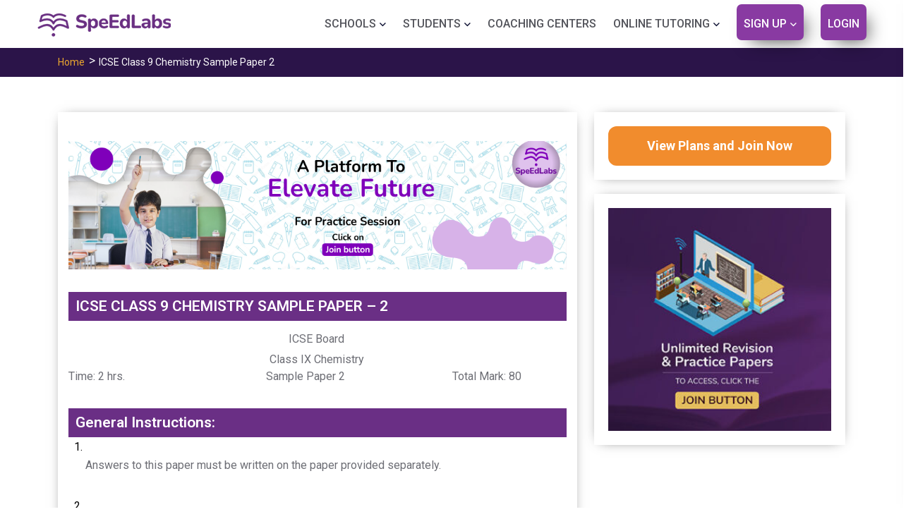

--- FILE ---
content_type: text/html; charset=UTF-8
request_url: https://www.speedlabs.in/icse-sample-papers-class-9-chemistry-paper-2/
body_size: 32227
content:





















<!doctype html>
<html lang="en-US">
<head>
	<meta charset="UTF-8">
    	<meta name="viewport" content="width=device-width, initial-scale=1">
	<meta name="google-site-verification" content="2ugBXWwETlFNjK9EvadeiBiIfhaSXE3Qrh8cAPiPU34" />
	<link rel="profile" href="https://gmpg.org/xfn/11">
    <link rel="stylesheet" type="text/css" media="all" href="https://www.speedlabs.in/wp-content/themes/educal/assets/css/custom.css" /> 
    <link rel="stylesheet" type="text/css" media="all" href="https://www.speedlabs.in/wp-content/themes/educal/assets/css/custom-style.css" />    

    <link rel="stylesheet" href="//cdnjs.cloudflare.com/ajax/libs/font-awesome/4.7.0/css/font-awesome.min.css">
    
	<meta name='robots' content='noindex, nofollow' />

	<!-- This site is optimized with the Yoast SEO plugin v22.6 - https://yoast.com/wordpress/plugins/seo/ -->
	<title>ICSE Class 9 Chemistry Sample Paper 2 - SpeEdLab</title>
	<meta property="og:locale" content="en_US" />
	<meta property="og:type" content="article" />
	<meta property="og:title" content="ICSE Class 9 Chemistry Sample Paper 2 - SpeEdLab" />
	<meta property="og:description" content="ICSE CLASS 9 CHEMISTRY SAMPLE PAPER &#8211; 2 ICSE Board Class IX Chemistry Time: 2 hrs.                                                  Sample Paper 2                          [&hellip;]" />
	<meta property="og:url" content="https://www.speedlabs.in/icse-sample-papers-class-9-chemistry-paper-2/" />
	<meta property="og:site_name" content="SpeEdLab" />
	<meta property="article:publisher" content="https://www.facebook.com/SpeEdLabsindia/" />
	<meta property="article:modified_time" content="2022-03-15T20:58:56+00:00" />
	<meta property="og:image" content="https://www.speedlabs.in/wp-content/uploads/2021/01/web-banner-creative-3.png" />
	<meta name="twitter:card" content="summary_large_image" />
	<meta name="twitter:site" content="@speedlabs_india" />
	<meta name="twitter:label1" content="Est. reading time" />
	<meta name="twitter:data1" content="4 minutes" />
	<script type="application/ld+json" class="yoast-schema-graph">{"@context":"https://schema.org","@graph":[{"@type":"WebPage","@id":"https://www.speedlabs.in/icse-sample-papers-class-9-chemistry-paper-2/","url":"https://www.speedlabs.in/icse-sample-papers-class-9-chemistry-paper-2/","name":"ICSE Class 9 Chemistry Sample Paper 2 - SpeEdLab","isPartOf":{"@id":"https://www.speedlabs.in/#website"},"primaryImageOfPage":{"@id":"https://www.speedlabs.in/icse-sample-papers-class-9-chemistry-paper-2/#primaryimage"},"image":{"@id":"https://www.speedlabs.in/icse-sample-papers-class-9-chemistry-paper-2/#primaryimage"},"thumbnailUrl":"https://www.speedlabs.in/wp-content/uploads/2021/01/web-banner-creative-3.png","datePublished":"2021-08-03T14:56:07+00:00","dateModified":"2022-03-15T20:58:56+00:00","breadcrumb":{"@id":"https://www.speedlabs.in/icse-sample-papers-class-9-chemistry-paper-2/#breadcrumb"},"inLanguage":"en-US","potentialAction":[{"@type":"ReadAction","target":["https://www.speedlabs.in/icse-sample-papers-class-9-chemistry-paper-2/"]}]},{"@type":"ImageObject","inLanguage":"en-US","@id":"https://www.speedlabs.in/icse-sample-papers-class-9-chemistry-paper-2/#primaryimage","url":"https://www.speedlabs.in/wp-content/uploads/2021/01/web-banner-creative-3.png","contentUrl":"https://www.speedlabs.in/wp-content/uploads/2021/01/web-banner-creative-3.png"},{"@type":"BreadcrumbList","@id":"https://www.speedlabs.in/icse-sample-papers-class-9-chemistry-paper-2/#breadcrumb","itemListElement":[{"@type":"ListItem","position":1,"name":"Home","item":"https://www.speedlabs.in/"},{"@type":"ListItem","position":2,"name":"ICSE Class 9 Chemistry Sample Paper 2"}]},{"@type":"WebSite","@id":"https://www.speedlabs.in/#website","url":"https://www.speedlabs.in/","name":"SpeEdLabs","description":"","publisher":{"@id":"https://www.speedlabs.in/#organization"},"potentialAction":[{"@type":"SearchAction","target":{"@type":"EntryPoint","urlTemplate":"https://www.speedlabs.in/?s={search_term_string}"},"query-input":"required name=search_term_string"}],"inLanguage":"en-US"},{"@type":"Organization","@id":"https://www.speedlabs.in/#organization","name":"SpeEdLabs","url":"https://www.speedlabs.in/","logo":{"@type":"ImageObject","inLanguage":"en-US","@id":"https://www.speedlabs.in/#/schema/logo/image/","url":"https://www.speedlabs.in/wp-content/uploads/2023/05/Speedlabs-logo.jpg","contentUrl":"https://www.speedlabs.in/wp-content/uploads/2023/05/Speedlabs-logo.jpg","width":200,"height":200,"caption":"SpeEdLabs"},"image":{"@id":"https://www.speedlabs.in/#/schema/logo/image/"},"sameAs":["https://www.facebook.com/SpeEdLabsindia/","https://x.com/speedlabs_india","https://www.instagram.com/speedlabs.india/","https://www.linkedin.com/company/speedlabs/mycompany/"]}]}</script>
	<!-- / Yoast SEO plugin. -->


<link rel='dns-prefetch' href='//use.fontawesome.com' />
<link rel='dns-prefetch' href='//fonts.googleapis.com' />
<link rel="alternate" type="application/rss+xml" title="SpeEdLab &raquo; Feed" href="https://www.speedlabs.in/feed/" />
<link rel="alternate" type="application/rss+xml" title="SpeEdLab &raquo; Comments Feed" href="https://www.speedlabs.in/comments/feed/" />
<link rel="alternate" title="oEmbed (JSON)" type="application/json+oembed" href="https://www.speedlabs.in/wp-json/oembed/1.0/embed?url=https%3A%2F%2Fwww.speedlabs.in%2Ficse-sample-papers-class-9-chemistry-paper-2%2F" />
<link rel="alternate" title="oEmbed (XML)" type="text/xml+oembed" href="https://www.speedlabs.in/wp-json/oembed/1.0/embed?url=https%3A%2F%2Fwww.speedlabs.in%2Ficse-sample-papers-class-9-chemistry-paper-2%2F&#038;format=xml" />
<style id='wp-img-auto-sizes-contain-inline-css' type='text/css'>
img:is([sizes=auto i],[sizes^="auto," i]){contain-intrinsic-size:3000px 1500px}
/*# sourceURL=wp-img-auto-sizes-contain-inline-css */
</style>
<link rel='stylesheet' id='simple-lightbox-css-css' href='https://www.speedlabs.in/wp-content/plugins/portfolio-elementor/elementor/../vendor/simplelightbox/dist/simplelightbox.min.css?ver=6.9' type='text/css' media='all' />
<link rel='stylesheet' id='elpt-portfolio-css-css' href='https://www.speedlabs.in/wp-content/plugins/portfolio-elementor/elementor/../assets/css/powerfolio_css.css?ver=6.9' type='text/css' media='all' />
<link rel='stylesheet' id='owl-carousel-css-css' href='https://www.speedlabs.in/wp-content/plugins/portfolio-elementor/elementor/../vendor/owl.carousel/assets/owl.carousel.css?ver=6.9' type='text/css' media='all' />
<link rel='stylesheet' id='owl-carousel-theme-css-css' href='https://www.speedlabs.in/wp-content/plugins/portfolio-elementor/elementor/../vendor/owl.carousel/assets/owl.theme.default.min.css?ver=6.9' type='text/css' media='all' />
<link rel='stylesheet' id='pwrgrids-css-css' href='https://www.speedlabs.in/wp-content/plugins/portfolio-elementor/elementor/../assets/css/pwrgrids_css.css?ver=6.9' type='text/css' media='all' />
<link rel='stylesheet' id='font-awesome-free-css' href='https://use.fontawesome.com/releases/v5.5.0/css/all.css?ver=6.9' type='text/css' media='all' />
<style id='wp-emoji-styles-inline-css' type='text/css'>

	img.wp-smiley, img.emoji {
		display: inline !important;
		border: none !important;
		box-shadow: none !important;
		height: 1em !important;
		width: 1em !important;
		margin: 0 0.07em !important;
		vertical-align: -0.1em !important;
		background: none !important;
		padding: 0 !important;
	}
/*# sourceURL=wp-emoji-styles-inline-css */
</style>
<style id='classic-theme-styles-inline-css' type='text/css'>
/*! This file is auto-generated */
.wp-block-button__link{color:#fff;background-color:#32373c;border-radius:9999px;box-shadow:none;text-decoration:none;padding:calc(.667em + 2px) calc(1.333em + 2px);font-size:1.125em}.wp-block-file__button{background:#32373c;color:#fff;text-decoration:none}
/*# sourceURL=/wp-includes/css/classic-themes.min.css */
</style>
<link rel='stylesheet' id='gdprmagnificpopup-css' href='https://www.speedlabs.in/wp-content/plugins/be-gdpr/public/css/magnific-popup.css?ver=1.1.6' type='text/css' media='all' />
<link rel='stylesheet' id='be-gdpr-css' href='https://www.speedlabs.in/wp-content/plugins/be-gdpr/public/css/be-gdpr-public.css?ver=1.1.6' type='text/css' media='all' />
<link rel='stylesheet' id='ccchildpagescss-css' href='https://www.speedlabs.in/wp-content/plugins/cc-child-pages/includes/css/styles.css?ver=1.43' type='text/css' media='all' />
<link rel='stylesheet' id='ccchildpagesskincss-css' href='https://www.speedlabs.in/wp-content/plugins/cc-child-pages/includes/css/skins.css?ver=1.43' type='text/css' media='all' />
<link rel='stylesheet' id='contact-form-7-css' href='https://www.speedlabs.in/wp-content/plugins/contact-form-7/includes/css/styles.css?ver=5.9.3' type='text/css' media='all' />
<link rel='stylesheet' id='dashicons-css' href='https://www.speedlabs.in/wp-includes/css/dashicons.min.css?ver=6.9' type='text/css' media='all' />
<link rel='stylesheet' id='everest-forms-general-css' href='https://www.speedlabs.in/wp-content/plugins/everest-forms/assets/css/everest-forms.css?ver=3.0.6' type='text/css' media='all' />
<link rel='stylesheet' id='jquery-intl-tel-input-css' href='https://www.speedlabs.in/wp-content/plugins/everest-forms/assets/css/intlTelInput.css?ver=3.0.6' type='text/css' media='all' />
<link rel='stylesheet' id='jquery.fancybox-css' href='https://www.speedlabs.in/wp-content/plugins/popup-with-fancybox/inc/jquery.fancybox.css?ver=6.9' type='text/css' media='all' />
<link rel='stylesheet' id='responsive-lightbox-swipebox-css' href='https://www.speedlabs.in/wp-content/plugins/responsive-lightbox/assets/swipebox/swipebox.min.css?ver=2.4.7' type='text/css' media='all' />
<link rel='stylesheet' id='tutor-icon-css' href='https://www.speedlabs.in/wp-content/plugins/tutor/assets/css/tutor-icon.min.css?ver=2.7.0' type='text/css' media='all' />
<link rel='stylesheet' id='tutor-css' href='https://www.speedlabs.in/wp-content/plugins/tutor/assets/css/tutor.min.css?ver=2.7.0' type='text/css' media='all' />
<link rel='stylesheet' id='tutor-frontend-css' href='https://www.speedlabs.in/wp-content/plugins/tutor/assets/css/tutor-front.min.css?ver=2.7.0' type='text/css' media='all' />
<style id='tutor-frontend-inline-css' type='text/css'>
.mce-notification.mce-notification-error{display: none !important;}
:root{--tutor-color-primary:#3E64DE;--tutor-color-primary-rgb:62, 100, 222;--tutor-color-primary-hover:#395BCA;--tutor-color-primary-hover-rgb:57, 91, 202;--tutor-body-color:#212327;--tutor-body-color-rgb:33, 35, 39;--tutor-border-color:#E3E5EB;--tutor-border-color-rgb:227, 229, 235;--tutor-color-gray:#CDCFD5;--tutor-color-gray-rgb:205, 207, 213;}
/*# sourceURL=tutor-frontend-inline-css */
</style>
<link rel='stylesheet' id='wpcf7-redirect-script-frontend-css' href='https://www.speedlabs.in/wp-content/plugins/wpcf7-redirect/build/css/wpcf7-redirect-frontend.min.css?ver=1.1' type='text/css' media='all' />
<link rel='stylesheet' id='bdevselement-main-css' href='https://www.speedlabs.in/wp-content/plugins/bdevs-element/assets/css/bdevs-element.css?ver=1.0.5' type='text/css' media='all' />
<link rel='stylesheet' id='qi-addons-for-elementor-grid-style-css' href='https://www.speedlabs.in/wp-content/plugins/qi-addons-for-elementor/assets/css/grid.min.css?ver=1.7.1' type='text/css' media='all' />
<link rel='stylesheet' id='qi-addons-for-elementor-helper-parts-style-css' href='https://www.speedlabs.in/wp-content/plugins/qi-addons-for-elementor/assets/css/helper-parts.min.css?ver=1.7.1' type='text/css' media='all' />
<link rel='stylesheet' id='qi-addons-for-elementor-style-css' href='https://www.speedlabs.in/wp-content/plugins/qi-addons-for-elementor/assets/css/main.min.css?ver=1.7.1' type='text/css' media='all' />
<link rel='stylesheet' id='educal-fonts-css' href='https://fonts.googleapis.com/css2?family=Hind%3Awght%40300%3B400%3B500%3B600%3B700&#038;display=swap&#038;ver=1.0.0' type='text/css' media='all' />
<link rel='stylesheet' id='bootstrap-css' href='https://www.speedlabs.in/wp-content/themes/educal/assets/css/bootstrap.min.css?ver=6.9' type='text/css' media='all' />
<link rel='stylesheet' id='animate-css' href='https://www.speedlabs.in/wp-content/themes/educal/assets/css/animate.min.css?ver=6.9' type='text/css' media='all' />
<link rel='stylesheet' id='nice-select-css' href='https://www.speedlabs.in/wp-content/themes/educal/assets/css/nice-select.css?ver=6.9' type='text/css' media='all' />
<link rel='stylesheet' id='backtotop-css' href='https://www.speedlabs.in/wp-content/themes/educal/assets/css/backToTop.css?ver=6.9' type='text/css' media='all' />
<link rel='stylesheet' id='preloader-css' href='https://www.speedlabs.in/wp-content/themes/educal/assets/css/preloader.css?ver=6.9' type='text/css' media='all' />
<link rel='stylesheet' id='meanmenu-css' href='https://www.speedlabs.in/wp-content/themes/educal/assets/css/meanmenu.css?ver=6.9' type='text/css' media='all' />
<link rel='stylesheet' id='swiper-bundle-css' href='https://www.speedlabs.in/wp-content/themes/educal/assets/css/swiper-bundle.css?ver=6.9' type='text/css' media='all' />
<link rel='stylesheet' id='owl-carousel-css' href='https://www.speedlabs.in/wp-content/themes/educal/assets/css/owl.carousel.min.css?ver=6.9' type='text/css' media='all' />
<link rel='stylesheet' id='jquery-fancybox-css' href='https://www.speedlabs.in/wp-content/themes/educal/assets/css/jquery.fancybox.min.css?ver=6.9' type='text/css' media='all' />
<link rel='stylesheet' id='fontawesome5pro-css' href='https://www.speedlabs.in/wp-content/themes/educal/assets/css/fontAwesome5Pro.css?ver=6.9' type='text/css' media='all' />
<link rel='stylesheet' id='elegantfont-css' href='https://www.speedlabs.in/wp-content/themes/educal/assets/css/elegantFont.css?ver=6.9' type='text/css' media='all' />
<link rel='stylesheet' id='educal-default-css' href='https://www.speedlabs.in/wp-content/themes/educal/assets/css/default.css?ver=6.9' type='text/css' media='all' />
<link rel='stylesheet' id='educal-shop-css' href='https://www.speedlabs.in/wp-content/themes/educal/assets/css/shop.css?ver=6.9' type='text/css' media='all' />
<link rel='stylesheet' id='educal-core-css' href='https://www.speedlabs.in/wp-content/themes/educal/assets/css/educal-core.css?ver=6.9' type='text/css' media='all' />
<link rel='stylesheet' id='educal-unit-css' href='https://www.speedlabs.in/wp-content/themes/educal/assets/css/educal-unit.css?ver=6.9' type='text/css' media='all' />
<link rel='stylesheet' id='educal-custom-css' href='https://www.speedlabs.in/wp-content/themes/educal/assets/css/educal-custom.css?ver=6.9' type='text/css' media='all' />
<style id='educal-custom-inline-css' type='text/css'>
.main-menu ul li .submenu li a::before, .e-btn, .category__item:hover, .course__menu button .tag, .course__tag a, .events__item::after, .price__tab-btn .nav-tabs .nav-link.active, .e-btn.e-btn-border:hover, .blue-bg, .footer__subscribe-input button, .teacher__social ul li a:hover, .cta__form-inner .wpcf7-submit.e-btn.e-btn-6, .header__cart a .cart-item, .tutor-course-filter-nested-terms input:checked, .tutor-course-loop-header-meta .tutor-course-wishlist:hover, .tutor-pagination-wrap span.current, .tutor-pagination-wrap a:hover, .page__title-pre, .tutor-progress-bar .tutor-progress-filled, .tutor-progress-bar .tutor-progress-filled::after, .course__tab-2 .nav-tabs .nav-item .nav-link.active, .tutor-course-enrolled-review-wrap .write-course-review-link-btn, .tutor-lead-info-btn-group .tutor-course-complete-form-wrap button:hover, .tutor-course-tags a:hover, .basic-pagination ul li .page-numbers.current, .basic-pagination ul li a:hover, .sidebar__widget.widget_tag_cloud a:hover, blockquote cite::before, div.tagcloud a:hover, .sidebar__widget ul li a:hover::after, .header__area.sticky .main-menu-3 ul li .submenu li a::before, .teacher__follow-btn:hover, .product-action a:hover, .woocommerce #respond input#submit:hover, .woocommerce a.button:hover, .woocommerce button.button:hover, .woocommerce input.button:hover, .cart .site-btn.brand-btn, .rev-btn button, .single_add_to_cart_button.tutor-button-primary, .tutor-button.tutor-button-primary, .tutor-btn.tutor-button-primary, .single_add_to_cart_button, .tutor-button, .tutor-btn, .tutor-course-filter-wrapper .tutor-clear-all-filter > a { background-color: #6d3088}.header__area.sticky .cat-menu:hover, .cat-menu:hover, .header__category ul li .cat-submenu li:hover > a, .main-menu ul li:hover > a, .main-menu ul li:hover > a::after, .brand__more .link-btn:hover, .course__menu button:hover, .course__menu button.active, .course__title a:hover, .course__teacher h6 a:hover, .course__btn .link-btn:hover, .course__status span, .events__title a:hover, .events__more .link-btn:hover, .section__sub-title, .why__btn .link-btn:hover, .blog__title a:hover, .grey-bg-2 div.footer__widget ul li a:hover, .course__title-2 a:hover, .tutor-course-filter-wrapper > div:first-child label:hover, .tutor-course-loop-header-meta .tutor-course-wishlist a, .tutor-custom-list-style li::before, .course__tag-2 i, .tutor-course-lesson h5 a, .tutor-course-lesson h5 a:hover, .educal-instructor-social a:hover, .educal-course-sidebar .course__video-icon i, .tutor-course-enrolled-wrap p i, .tutor-course-enrolled-wrap p span, .postbox__meta span i, .postbox__meta span a:hover, .postbox__title a:hover, .widget-post-title a:hover, .sidebar__widget ul li a:hover, blockquote::before, .blog-area .sidebar__widget ul li a:hover, .events__tag span, .events__tag a:hover, .pro-title h6:hover, .pro-desc-tab .nav-link.active, .rev-btn button:hover { color: #6d3088}.cat-menu:hover svg .cat-dot, .category__icon svg .st1, .category__icon svg .st4 { fill: #6d3088}.category__item:hover, .price__tab-btn .nav-tabs .nav-link.active, .e-btn.e-btn-border:hover, .teacher__social ul li a:hover, .basic-pagination ul li a:hover, .sidebar-search-form input:focus, .post-input input:focus, .post-input textarea:focus, .teacher__follow-btn:hover { border-color: #6d3088}.course__menu button .tag::after { border-left-color: #6d3088}.course__video-icon svg .st0, .events__info-icon svg .st0, .contact__info-icon svg, .contact__icon svg .st0 { stroke: #6d3088}.tutor-pagination-wrap span.current, .tutor-pagination-wrap a:hover, .course__tab-2 .nav-tabs .nav-item:not(:last-child) .nav-link.active, .cart .site-btn.brand-btn, .rev-btn button, .product-review-box input:focus, .product-review-box textarea:focus, .single_add_to_cart_button.tutor-button-primary, .tutor-button.tutor-button-primary, .tutor-btn.tutor-button-primary, .tutor-option-field textarea:focus, .tutor-option-field input:not([type='submit']):focus, .tutor-form-group textarea:focus, .tutor-form-group input:not([type='submit']):focus, .single_add_to_cart_button, .tutor-button, .tutor-btn, .contact__form-input input:focus, .contact__form-input textarea:focus { border-color: #6d3088}
.course__tag a:nth-child(2), .price__offer span, .cta__content span, .page__title-pre:hover, .banner__item span, .events__join-btn a { background-color: #f2277e}.row .col-xxl-4:nth-child(3) .blog__tag a, .events__info-discount span { color: #f2277e}.price__offer span::after { border-left-color: #f2277e}
.progress-wrap::after { color: #2b4eff}.progress-wrap svg.progress-circle path { stroke: #2b4eff}
.price__features ul li:hover i { background-color: #30a820}.price__features ul li:hover, .price__features ul li i, .about__list ul li i, .price__features ul li:hover, .price__features ul li i, .about__list ul li i, .events__allow ul li i { color: #30a820}asdf { border-color: #30a820}
.asf { background-color: #ffb352}.slider__content > span { color: #ffb352}asdf { border-color: #ffb352}
/*# sourceURL=educal-custom-inline-css */
</style>
<link rel='stylesheet' id='educal-style-css' href='https://www.speedlabs.in/wp-content/themes/educal/style.css?ver=6.9' type='text/css' media='all' />
<link rel='stylesheet' id='educal-responsive-css' href='https://www.speedlabs.in/wp-content/themes/educal/assets/css/responsive.css?ver=6.9' type='text/css' media='all' />
<link rel='stylesheet' id='wpdreams-asl-basic-css' href='https://www.speedlabs.in/wp-content/plugins/ajax-search-lite/css/style.basic.css?ver=4.11.5' type='text/css' media='all' />
<link rel='stylesheet' id='wpdreams-ajaxsearchlite-css' href='https://www.speedlabs.in/wp-content/plugins/ajax-search-lite/css/style-simple-red.css?ver=4.11.5' type='text/css' media='all' />
<link rel='stylesheet' id='elementor-icons-css' href='https://www.speedlabs.in/wp-content/plugins/elementor/assets/lib/eicons/css/elementor-icons.min.css?ver=5.29.0' type='text/css' media='all' />
<link rel='stylesheet' id='elementor-frontend-css' href='https://www.speedlabs.in/wp-content/plugins/elementor/assets/css/frontend-lite.min.css?ver=3.21.4' type='text/css' media='all' />
<link rel='stylesheet' id='swiper-css' href='https://www.speedlabs.in/wp-content/plugins/elementor/assets/lib/swiper/v8/css/swiper.min.css?ver=8.4.5' type='text/css' media='all' />
<link rel='stylesheet' id='elementor-post-5-css' href='https://www.speedlabs.in/wp-content/uploads/elementor/css/post-5.css?ver=1745910433' type='text/css' media='all' />
<link rel='stylesheet' id='powerpack-frontend-css' href='https://www.speedlabs.in/wp-content/plugins/powerpack-lite-for-elementor/assets/css/min/frontend.min.css?ver=2.7.19' type='text/css' media='all' />
<link rel='stylesheet' id='elementor-pro-css' href='https://www.speedlabs.in/wp-content/plugins/elementor-pro/assets/css/frontend-lite.min.css?ver=3.21.2' type='text/css' media='all' />
<link rel='stylesheet' id='elementor-global-css' href='https://www.speedlabs.in/wp-content/uploads/elementor/css/global.css?ver=1745910435' type='text/css' media='all' />
<link rel='stylesheet' id='popup-maker-site-css' href='//www.speedlabs.in/wp-content/uploads/pum/pum-site-styles.css?generated=1745989428&#038;ver=1.18.5' type='text/css' media='all' />
<link rel='stylesheet' id='google-fonts-1-css' href='https://fonts.googleapis.com/css?family=Roboto%3A100%2C100italic%2C200%2C200italic%2C300%2C300italic%2C400%2C400italic%2C500%2C500italic%2C600%2C600italic%2C700%2C700italic%2C800%2C800italic%2C900%2C900italic%7CRoboto+Slab%3A100%2C100italic%2C200%2C200italic%2C300%2C300italic%2C400%2C400italic%2C500%2C500italic%2C600%2C600italic%2C700%2C700italic%2C800%2C800italic%2C900%2C900italic&#038;display=auto&#038;ver=6.9' type='text/css' media='all' />
<link rel="preconnect" href="https://fonts.gstatic.com/" crossorigin><!--n2css--><script type="text/javascript" id="jquery-core-js-extra">
/* <![CDATA[ */
var pp = {"ajax_url":"https://www.speedlabs.in/wp-admin/admin-ajax.php"};
//# sourceURL=jquery-core-js-extra
/* ]]> */
</script>
<script type="text/javascript" src="https://www.speedlabs.in/wp-includes/js/jquery/jquery.min.js?ver=3.7.1" id="jquery-core-js"></script>
<script type="text/javascript" src="https://www.speedlabs.in/wp-includes/js/jquery/jquery-migrate.min.js?ver=3.4.1" id="jquery-migrate-js"></script>
<script type="text/javascript" id="be-gdpr-js-extra">
/* <![CDATA[ */
var beGdprConcerns = [];
//# sourceURL=be-gdpr-js-extra
/* ]]> */
</script>
<script type="text/javascript" src="https://www.speedlabs.in/wp-content/plugins/be-gdpr/public/js/be-gdpr-public.js?ver=1.1.6" id="be-gdpr-js"></script>
<script type="text/javascript" src="https://www.speedlabs.in/wp-content/plugins/handl-utm-grabber/js/js.cookie.js?ver=6.9" id="js.cookie-js"></script>
<script type="text/javascript" id="handl-utm-grabber-js-extra">
/* <![CDATA[ */
var handl_utm = [];
//# sourceURL=handl-utm-grabber-js-extra
/* ]]> */
</script>
<script type="text/javascript" src="https://www.speedlabs.in/wp-content/plugins/handl-utm-grabber/js/handl-utm-grabber.js?ver=6.9" id="handl-utm-grabber-js"></script>
<script type="text/javascript" src="https://www.speedlabs.in/wp-content/plugins/popup-with-fancybox/inc/jquery.fancybox.js?ver=6.9" id="jquery.fancybox-js"></script>
<script type="text/javascript" src="https://www.speedlabs.in/wp-content/plugins/responsive-lightbox/assets/swipebox/jquery.swipebox.min.js?ver=2.4.7" id="responsive-lightbox-swipebox-js"></script>
<script type="text/javascript" src="https://www.speedlabs.in/wp-includes/js/underscore.min.js?ver=1.13.7" id="underscore-js"></script>
<script type="text/javascript" src="https://www.speedlabs.in/wp-content/plugins/responsive-lightbox/assets/infinitescroll/infinite-scroll.pkgd.min.js?ver=6.9" id="responsive-lightbox-infinite-scroll-js"></script>
<script type="text/javascript" id="responsive-lightbox-js-before">
/* <![CDATA[ */
var rlArgs = {"script":"swipebox","selector":"lightbox","customEvents":"","activeGalleries":true,"animation":true,"hideCloseButtonOnMobile":false,"removeBarsOnMobile":false,"hideBars":true,"hideBarsDelay":5000,"videoMaxWidth":1080,"useSVG":true,"loopAtEnd":false,"woocommerce_gallery":false,"ajaxurl":"https:\/\/www.speedlabs.in\/wp-admin\/admin-ajax.php","nonce":"a7b1f56bac","preview":false,"postId":31921,"scriptExtension":false};

//# sourceURL=responsive-lightbox-js-before
/* ]]> */
</script>
<script type="text/javascript" src="https://www.speedlabs.in/wp-content/plugins/responsive-lightbox/js/front.js?ver=2.4.7" id="responsive-lightbox-js"></script>
<link rel="https://api.w.org/" href="https://www.speedlabs.in/wp-json/" /><link rel="alternate" title="JSON" type="application/json" href="https://www.speedlabs.in/wp-json/wp/v2/pages/31921" /><link rel="EditURI" type="application/rsd+xml" title="RSD" href="https://www.speedlabs.in/xmlrpc.php?rsd" />
<meta name="generator" content="WordPress 6.9" />
<meta name="generator" content="Everest Forms 3.0.6" />
<meta name="generator" content="TutorLMS 2.7.0" />
<link rel='shortlink' href='https://www.speedlabs.in/?p=31921' />

<script type="text/javascript" src='//www.speedlabs.in/wp-content/uploads/custom-css-js/36372.js?v=6043'></script>

<script type="text/javascript" src='//www.speedlabs.in/wp-content/uploads/custom-css-js/36371.js?v=8838'></script>

    <link rel="shortcut icon" type="image/x-icon" href="https://www.speedlabs.in/wp-content/themes/educal/assets/img/favicon.png">

    				<link rel="preconnect" href="https://fonts.gstatic.com" crossorigin />
				<link rel="preload" as="style" href="//fonts.googleapis.com/css?family=Open+Sans&display=swap" />
				<link rel="stylesheet" href="//fonts.googleapis.com/css?family=Open+Sans&display=swap" media="all" />
				<meta name="generator" content="Elementor 3.21.4; features: e_optimized_assets_loading, e_optimized_css_loading, additional_custom_breakpoints; settings: css_print_method-external, google_font-enabled, font_display-auto">
                <style>
                    
					div[id*='ajaxsearchlitesettings'].searchsettings .asl_option_inner label {
						font-size: 0px !important;
						color: rgba(0, 0, 0, 0);
					}
					div[id*='ajaxsearchlitesettings'].searchsettings .asl_option_inner label:after {
						font-size: 11px !important;
						position: absolute;
						top: 0;
						left: 0;
						z-index: 1;
					}
					.asl_w_container {
						width: 100%;
						margin: 0px 0px 0px 0px;
						min-width: 200px;
					}
					div[id*='ajaxsearchlite'].asl_m {
						width: 100%;
					}
					div[id*='ajaxsearchliteres'].wpdreams_asl_results div.resdrg span.highlighted {
						font-weight: bold;
						color: #d9312b;
						background-color: #eee;
					}
					div[id*='ajaxsearchliteres'].wpdreams_asl_results .results img.asl_image {
						width: 70px;
						height: 70px;
						object-fit: cover;
					}
					div.asl_r .results {
						max-height: none;
					}
				
						div.asl_r.asl_w.vertical .results .item::after {
							display: block;
							position: absolute;
							bottom: 0;
							content: '';
							height: 1px;
							width: 100%;
							background: #D8D8D8;
						}
						div.asl_r.asl_w.vertical .results .item.asl_last_item::after {
							display: none;
						}
					                </style>
                <style rel="stylesheet" id="colorhub-output">.swatch-red, .swatch-red a{color:#f44336;}.swatch-pink, .swatch-pink a{color:#E91E63;}.swatch-purple, .swatch-purple a{color:#9C27B0;}.swatch-deep-purple, .swatch-deep-purple a{color:#673AB7;}.swatch-indigo, .swatch-indigo a{color:#3F51B5;}.swatch-blue, .swatch-blue a{color:#2196F3;}.swatch-light-blue, .swatch-light-blue a{color:#03A9F4;}.swatch-cyan, .swatch-cyan a{color:#00BCD4;}.swatch-teal, .swatch-teal a{color:#009688;}.swatch-green, .swatch-green a{color:#4CAF50;}.swatch-light-green, .swatch-light-green a{color:#8BC34A;}.swatch-lime, .swatch-lime a{color:#CDDC39;}.swatch-yellow, .swatch-yellow a{color:#FFEB3B;}.swatch-amber, .swatch-amber a{color:#FFC107;}.swatch-orange, .swatch-orange a{color:#FF9800;}.swatch-deep-orange, .swatch-deep-orange a{color:#FF5722;}.swatch-brown, .swatch-brown a{color:#795548;}.swatch-grey, .swatch-grey a{color:#9E9E9E;}.swatch-blue-grey, .swatch-blue-grey a{color:#607D8B;}.swatch-white, .swatch-white a{color:#ffffff;}.swatch-black, .swatch-black a{color:#000000;}.palette-0, .palette-0 a{color:#2293D7;}.palette-1, .palette-1 a{color:#ffffff;}.palette-2, .palette-2 a{color:#313233;}.palette-3, .palette-3 a{color:#848991;}.palette-4, .palette-4 a{color:#f8f8f8;}</style><link rel="icon" href="https://www.speedlabs.in/wp-content/uploads/2022/03/favicon.png" sizes="32x32" />
<link rel="icon" href="https://www.speedlabs.in/wp-content/uploads/2022/03/favicon.png" sizes="192x192" />
<link rel="apple-touch-icon" href="https://www.speedlabs.in/wp-content/uploads/2022/03/favicon.png" />
<meta name="msapplication-TileImage" content="https://www.speedlabs.in/wp-content/uploads/2022/03/favicon.png" />
		<style type="text/css" id="wp-custom-css">
			/* .page__title-area {
    display: none !important;
} */

/* BELOW CSS IS ADDED BY AKASH MUNI */
.home .hero__height {
    min-height: 690px !important;
}

.main-menu ul li .submenu { 
width:240px;}
/* nav bar alignment css  */
.header__right {
	justify-content: flex-end;
}
/* CSS ENDS HERE */

.qodef-qi-swiper-container .swiper-slide img {
    height: 260px;
	object-fit: contain;
}
/* coaching page download button  */
body.page-id-12704 .d-sm-block.download_brochure {
    display: none !important;
}

body.page-template.page.page-id-36669 {
	padding-top:0 !important;
}

body.page-template.page.page-id-12704 {
	padding-top:0 !important;
}


.custom-nav-btn {
    background-color: #893aa2;
    cursor: pointer;
    font-size: 32px;
    padding: 0px 10px;
    width: auto;
    margin: 0 auto;
    margin-left: 24px;
    -webkit-box-shadow: 10px 10px 26px -10px rgb(0 0 0 / 75%);
    -moz-box-shadow: 10px 10px 26px -10px rgba(0, 0, 0, 0.75);
    box-shadow: 10px 10px 26px -10px rgb(0 0 0 / 75%);
    border-radius: 7px;
    /* font-family: Hind, sans-serif; */
    font-weight: 700;
    font-size: 22px;
    line-height: 51px;
}
li.custom-nav-btn a.nav-link {
	color:white !important;
	padding:8px 0 !important;
	text-decoration:none;
}

li.custom-nav-btn a.nav-link:after {
	color:white !important;	
}

li.custom-nav-btn a.nav-link:hover {
	color:white !important;
}

.sign-up-images img {
    max-width: 200px !important;
    width: 100%;
}

.sign-up-images .services__item {
	text-align:center;
}

.sign-up-images .services__content .link-btn-2 {
	position:relative;
	left:0 !important;
	bottom:0;
	visibility:visible;
	opacity:1;
}

.dropdown-menu{
	padding:0;
	border-radius:0;
}
.main-menu ul li a.dropdown-items {
	padding:8px 16px !important;
}

.main-menu ul li .submenu li:hover > a {
	color:#111111 !important;
}

.main-menu ul li .submenu li a::before {
	background:#eeeeee !important;
}

.main-menu-2 ul li:not(:first-child) {
    margin-left: 20px;
}
body.page-template.page.page-id-362 {
    padding-top: 0 !important;
}
.stem-course-card {
	height:100%;
	border-radius:8px;
}

.stem-course-card .elementor-widget-container {
	height:100%;
	border-radius:10px;
	
}

.stem-course-card .elementor-widget-container p {
	color:#454545;
	
}

.stem-course-card img {
	border-radius:75px;
	margin-top:10px;
	margin-bottom:10px;

}
@media only screen and (min-width:1400px) {
	header .container {
		max-width:1320px;
	}
}
@media only screen and (min-width:1200px) {
	header .container {
		max-width:1200px;
	}
}

/* button.pum-close.popmake-close {
    color: white;
    background-color: black;
    padding: 10px;
    position: absolute !important;
    z-index: 1999999999 !important;
} */




.student-registration-form {
/*     max-width: 600px; */
    margin: 0 auto;
    
    font-family: Roboto, Arial, sans-serif;
}

.form-row {
    margin-bottom: 20px;
}

.form-row label {
    display: block;
    margin-bottom: 6px;
    font-weight: 500;
    color: #333;
    font-size: 15px;
}

.form-row input,
.form-row select {
    width: 100%;
    padding: 12px 15px;
    border: 1px solid #e0e0e0;
    border-radius: 6px;
    color: #333;
    font-size: 15px;
    transition: all 0.3s ease;
    background-color: #f9f9f9;
}

.form-row input:focus,
.form-row select:focus {
    border-color: #7b2cbf;
    outline: none;
    box-shadow: 0 0 0 2px rgba(123, 44, 191, 0.2);
    background-color: #fff;
}

.form-row input::placeholder {
    color: #aaa;
}
.form-submit {
    margin-top: 30px;
    text-align: center;
}

.form-submit input {
    background-color: #7b2cbf;
    color: white;
    padding: 14px 30px;
    border: none;
    border-radius: 30px;
    cursor: pointer;
    font-size: 16px;
    font-weight: 600;
    letter-spacing: 0.5px;
    transition: all 0.3s ease;
    box-shadow: 0 4px 10px rgba(123, 44, 191, 0.3);
}

.form-submit input:hover {
    background-color: #6a1b9a;
    transform: translateY(-2px);
    box-shadow: 0 6px 12px rgba(123, 44, 191, 0.4);
}


@media (max-width: 768px) {
    .student-registration-form {
        padding: 20px;
    }
    
    .form-submit input {
        width: 100%;
    }
}		</style>
		<style id="kirki-inline-styles"></style>    
<style id='global-styles-inline-css' type='text/css'>
:root{--wp--preset--aspect-ratio--square: 1;--wp--preset--aspect-ratio--4-3: 4/3;--wp--preset--aspect-ratio--3-4: 3/4;--wp--preset--aspect-ratio--3-2: 3/2;--wp--preset--aspect-ratio--2-3: 2/3;--wp--preset--aspect-ratio--16-9: 16/9;--wp--preset--aspect-ratio--9-16: 9/16;--wp--preset--color--black: #000000;--wp--preset--color--cyan-bluish-gray: #abb8c3;--wp--preset--color--white: #ffffff;--wp--preset--color--pale-pink: #f78da7;--wp--preset--color--vivid-red: #cf2e2e;--wp--preset--color--luminous-vivid-orange: #ff6900;--wp--preset--color--luminous-vivid-amber: #fcb900;--wp--preset--color--light-green-cyan: #7bdcb5;--wp--preset--color--vivid-green-cyan: #00d084;--wp--preset--color--pale-cyan-blue: #8ed1fc;--wp--preset--color--vivid-cyan-blue: #0693e3;--wp--preset--color--vivid-purple: #9b51e0;--wp--preset--gradient--vivid-cyan-blue-to-vivid-purple: linear-gradient(135deg,rgb(6,147,227) 0%,rgb(155,81,224) 100%);--wp--preset--gradient--light-green-cyan-to-vivid-green-cyan: linear-gradient(135deg,rgb(122,220,180) 0%,rgb(0,208,130) 100%);--wp--preset--gradient--luminous-vivid-amber-to-luminous-vivid-orange: linear-gradient(135deg,rgb(252,185,0) 0%,rgb(255,105,0) 100%);--wp--preset--gradient--luminous-vivid-orange-to-vivid-red: linear-gradient(135deg,rgb(255,105,0) 0%,rgb(207,46,46) 100%);--wp--preset--gradient--very-light-gray-to-cyan-bluish-gray: linear-gradient(135deg,rgb(238,238,238) 0%,rgb(169,184,195) 100%);--wp--preset--gradient--cool-to-warm-spectrum: linear-gradient(135deg,rgb(74,234,220) 0%,rgb(151,120,209) 20%,rgb(207,42,186) 40%,rgb(238,44,130) 60%,rgb(251,105,98) 80%,rgb(254,248,76) 100%);--wp--preset--gradient--blush-light-purple: linear-gradient(135deg,rgb(255,206,236) 0%,rgb(152,150,240) 100%);--wp--preset--gradient--blush-bordeaux: linear-gradient(135deg,rgb(254,205,165) 0%,rgb(254,45,45) 50%,rgb(107,0,62) 100%);--wp--preset--gradient--luminous-dusk: linear-gradient(135deg,rgb(255,203,112) 0%,rgb(199,81,192) 50%,rgb(65,88,208) 100%);--wp--preset--gradient--pale-ocean: linear-gradient(135deg,rgb(255,245,203) 0%,rgb(182,227,212) 50%,rgb(51,167,181) 100%);--wp--preset--gradient--electric-grass: linear-gradient(135deg,rgb(202,248,128) 0%,rgb(113,206,126) 100%);--wp--preset--gradient--midnight: linear-gradient(135deg,rgb(2,3,129) 0%,rgb(40,116,252) 100%);--wp--preset--font-size--small: 13px;--wp--preset--font-size--medium: 20px;--wp--preset--font-size--large: 36px;--wp--preset--font-size--x-large: 42px;--wp--preset--spacing--20: 0.44rem;--wp--preset--spacing--30: 0.67rem;--wp--preset--spacing--40: 1rem;--wp--preset--spacing--50: 1.5rem;--wp--preset--spacing--60: 2.25rem;--wp--preset--spacing--70: 3.38rem;--wp--preset--spacing--80: 5.06rem;--wp--preset--shadow--natural: 6px 6px 9px rgba(0, 0, 0, 0.2);--wp--preset--shadow--deep: 12px 12px 50px rgba(0, 0, 0, 0.4);--wp--preset--shadow--sharp: 6px 6px 0px rgba(0, 0, 0, 0.2);--wp--preset--shadow--outlined: 6px 6px 0px -3px rgb(255, 255, 255), 6px 6px rgb(0, 0, 0);--wp--preset--shadow--crisp: 6px 6px 0px rgb(0, 0, 0);}:where(.is-layout-flex){gap: 0.5em;}:where(.is-layout-grid){gap: 0.5em;}body .is-layout-flex{display: flex;}.is-layout-flex{flex-wrap: wrap;align-items: center;}.is-layout-flex > :is(*, div){margin: 0;}body .is-layout-grid{display: grid;}.is-layout-grid > :is(*, div){margin: 0;}:where(.wp-block-columns.is-layout-flex){gap: 2em;}:where(.wp-block-columns.is-layout-grid){gap: 2em;}:where(.wp-block-post-template.is-layout-flex){gap: 1.25em;}:where(.wp-block-post-template.is-layout-grid){gap: 1.25em;}.has-black-color{color: var(--wp--preset--color--black) !important;}.has-cyan-bluish-gray-color{color: var(--wp--preset--color--cyan-bluish-gray) !important;}.has-white-color{color: var(--wp--preset--color--white) !important;}.has-pale-pink-color{color: var(--wp--preset--color--pale-pink) !important;}.has-vivid-red-color{color: var(--wp--preset--color--vivid-red) !important;}.has-luminous-vivid-orange-color{color: var(--wp--preset--color--luminous-vivid-orange) !important;}.has-luminous-vivid-amber-color{color: var(--wp--preset--color--luminous-vivid-amber) !important;}.has-light-green-cyan-color{color: var(--wp--preset--color--light-green-cyan) !important;}.has-vivid-green-cyan-color{color: var(--wp--preset--color--vivid-green-cyan) !important;}.has-pale-cyan-blue-color{color: var(--wp--preset--color--pale-cyan-blue) !important;}.has-vivid-cyan-blue-color{color: var(--wp--preset--color--vivid-cyan-blue) !important;}.has-vivid-purple-color{color: var(--wp--preset--color--vivid-purple) !important;}.has-black-background-color{background-color: var(--wp--preset--color--black) !important;}.has-cyan-bluish-gray-background-color{background-color: var(--wp--preset--color--cyan-bluish-gray) !important;}.has-white-background-color{background-color: var(--wp--preset--color--white) !important;}.has-pale-pink-background-color{background-color: var(--wp--preset--color--pale-pink) !important;}.has-vivid-red-background-color{background-color: var(--wp--preset--color--vivid-red) !important;}.has-luminous-vivid-orange-background-color{background-color: var(--wp--preset--color--luminous-vivid-orange) !important;}.has-luminous-vivid-amber-background-color{background-color: var(--wp--preset--color--luminous-vivid-amber) !important;}.has-light-green-cyan-background-color{background-color: var(--wp--preset--color--light-green-cyan) !important;}.has-vivid-green-cyan-background-color{background-color: var(--wp--preset--color--vivid-green-cyan) !important;}.has-pale-cyan-blue-background-color{background-color: var(--wp--preset--color--pale-cyan-blue) !important;}.has-vivid-cyan-blue-background-color{background-color: var(--wp--preset--color--vivid-cyan-blue) !important;}.has-vivid-purple-background-color{background-color: var(--wp--preset--color--vivid-purple) !important;}.has-black-border-color{border-color: var(--wp--preset--color--black) !important;}.has-cyan-bluish-gray-border-color{border-color: var(--wp--preset--color--cyan-bluish-gray) !important;}.has-white-border-color{border-color: var(--wp--preset--color--white) !important;}.has-pale-pink-border-color{border-color: var(--wp--preset--color--pale-pink) !important;}.has-vivid-red-border-color{border-color: var(--wp--preset--color--vivid-red) !important;}.has-luminous-vivid-orange-border-color{border-color: var(--wp--preset--color--luminous-vivid-orange) !important;}.has-luminous-vivid-amber-border-color{border-color: var(--wp--preset--color--luminous-vivid-amber) !important;}.has-light-green-cyan-border-color{border-color: var(--wp--preset--color--light-green-cyan) !important;}.has-vivid-green-cyan-border-color{border-color: var(--wp--preset--color--vivid-green-cyan) !important;}.has-pale-cyan-blue-border-color{border-color: var(--wp--preset--color--pale-cyan-blue) !important;}.has-vivid-cyan-blue-border-color{border-color: var(--wp--preset--color--vivid-cyan-blue) !important;}.has-vivid-purple-border-color{border-color: var(--wp--preset--color--vivid-purple) !important;}.has-vivid-cyan-blue-to-vivid-purple-gradient-background{background: var(--wp--preset--gradient--vivid-cyan-blue-to-vivid-purple) !important;}.has-light-green-cyan-to-vivid-green-cyan-gradient-background{background: var(--wp--preset--gradient--light-green-cyan-to-vivid-green-cyan) !important;}.has-luminous-vivid-amber-to-luminous-vivid-orange-gradient-background{background: var(--wp--preset--gradient--luminous-vivid-amber-to-luminous-vivid-orange) !important;}.has-luminous-vivid-orange-to-vivid-red-gradient-background{background: var(--wp--preset--gradient--luminous-vivid-orange-to-vivid-red) !important;}.has-very-light-gray-to-cyan-bluish-gray-gradient-background{background: var(--wp--preset--gradient--very-light-gray-to-cyan-bluish-gray) !important;}.has-cool-to-warm-spectrum-gradient-background{background: var(--wp--preset--gradient--cool-to-warm-spectrum) !important;}.has-blush-light-purple-gradient-background{background: var(--wp--preset--gradient--blush-light-purple) !important;}.has-blush-bordeaux-gradient-background{background: var(--wp--preset--gradient--blush-bordeaux) !important;}.has-luminous-dusk-gradient-background{background: var(--wp--preset--gradient--luminous-dusk) !important;}.has-pale-ocean-gradient-background{background: var(--wp--preset--gradient--pale-ocean) !important;}.has-electric-grass-gradient-background{background: var(--wp--preset--gradient--electric-grass) !important;}.has-midnight-gradient-background{background: var(--wp--preset--gradient--midnight) !important;}.has-small-font-size{font-size: var(--wp--preset--font-size--small) !important;}.has-medium-font-size{font-size: var(--wp--preset--font-size--medium) !important;}.has-large-font-size{font-size: var(--wp--preset--font-size--large) !important;}.has-x-large-font-size{font-size: var(--wp--preset--font-size--x-large) !important;}
/*# sourceURL=global-styles-inline-css */
</style>
</head> 

<body class="wp-singular page-template page-template-page-sidebar page-template-page-sidebar-php page page-id-31921 wp-embed-responsive wp-theme-educal everest-forms-no-js tutor-lms qodef-qi--no-touch qi-addons-for-elementor-1.7.1 no-sidebar elementor-default elementor-kit-5 elementor-page elementor-page-31921">

    
    
 
    <!-- back to top start -->
    <div class="progress-wrap">
         <svg class="progress-circle svg-content" width="100%" height="100%" viewBox="-1 -1 102 102">
            <path d="M50,1 a49,49 0 0,1 0,98 a49,49 0 0,1 0,-98" />
         </svg>
    </div>
    <!-- back to top end -->
    
    

    
    <!-- header start -->
    
    <!-- header area start -->
    <header>
         <div id="header-sticky" class="header__area header__transparent header__padding-2">
            <div class="container">

               <!--   speedlabs menu dv -->
               <div class="row align-items-center">
                  <div class="col-xxl-2 abs_cccc col-xl-2 col-lg-4 col-md-2 col-sm-12 col-6">
                     <div class="header__left d-flex">
                        <div class="logo">
                                  
                                <a class="standard-logo" href="https://www.speedlabs.in/">
                            <img src="https://speedlabs.in/wp-content/uploads/2022/01/logo-final.png" alt="logo" />
                        </a>
                                                </div>
                                             </div>
                  </div>

                <!--   speedlabs menu dv1 -->
                  <div class="col-xxl-10 button_cc col-xl-10 col-lg-8 col-md-10 col-sm-12 col-6">
                     <div class="header__right d-flex justify-content-start1 align-items-center 222">
                        <div class="main-menu main-menu-2">  
                           <nav id="mobile-menu"> 
                                  <ul id="menu-speedlabs-menu" class=""><li itemscope="itemscope" itemtype="https://www.schema.org/SiteNavigationElement" id="menu-item-36605" class="menu-item menu-item-type-custom menu-item-object-custom menu-item-has-children dropdown has-dropdown menu-item-36605 nav-item"><a title="SCHOOLS" href="#" class="nav-link" onClick="return true">SCHOOLS</a>
<ul class="submenu"  role="menu">
	<li itemscope="itemscope" itemtype="https://www.schema.org/SiteNavigationElement" id="menu-item-36606" class="menu-item menu-item-type-custom menu-item-object-custom menu-item-36606 nav-item"><a title="Foundation (IIT-JEE, NEET) SIP" href="https://sip.speedlabs.in/foundation-iit-neet/" class="dropdown-items" onClick="return true">Foundation (IIT-JEE, NEET) SIP</a></li>
</ul>
</li>
<li itemscope="itemscope" itemtype="https://www.schema.org/SiteNavigationElement" id="menu-item-33432" class="menu-item menu-item-type-custom menu-item-object-custom menu-item-has-children dropdown has-dropdown menu-item-33432 nav-item"><a title="STUDENTS" href="/student" class="nav-link" onClick="return true">STUDENTS</a>
<ul class="submenu"  role="menu">
	<li itemscope="itemscope" itemtype="https://www.schema.org/SiteNavigationElement" id="menu-item-33663" class="menu-item menu-item-type-custom menu-item-object-custom menu-item-33663 nav-item"><a title="THE LEARNING APP" href="https://thelearningapp.speedlabs.in/" class="dropdown-items" onClick="return true">THE LEARNING APP</a></li>
	<li itemscope="itemscope" itemtype="https://www.schema.org/SiteNavigationElement" id="menu-item-36971" class="menu-item menu-item-type-custom menu-item-object-custom menu-item-36971 nav-item"><a title="Foundation Classes" href="https://foundationclasses.speedlabs.in/" class="dropdown-items" onClick="return true">Foundation Classes</a></li>
</ul>
</li>
<li itemscope="itemscope" itemtype="https://www.schema.org/SiteNavigationElement" id="menu-item-33433" class="menu-item menu-item-type-custom menu-item-object-custom menu-item-33433 nav-item"><a title="COACHING CENTERS" href="/b2b" class="nav-link" onClick="return true">COACHING CENTERS</a></li>
<li itemscope="itemscope" itemtype="https://www.schema.org/SiteNavigationElement" id="menu-item-36654" class="menu-item menu-item-type-custom menu-item-object-custom menu-item-has-children dropdown has-dropdown menu-item-36654 nav-item"><a title="ONLINE TUTORING" href="#" class="nav-link" onClick="return true">ONLINE TUTORING</a>
<ul class="submenu"  role="menu">
	<li itemscope="itemscope" itemtype="https://www.schema.org/SiteNavigationElement" id="menu-item-36655" class="menu-item menu-item-type-custom menu-item-object-custom menu-item-36655 nav-item"><a title="Coding Course Age 6-9" href="https://sip.speedlabs.in/coding-lc-landing/" class="dropdown-items" onClick="return true">Coding Course Age 6-9</a></li>
	<li itemscope="itemscope" itemtype="https://www.schema.org/SiteNavigationElement" id="menu-item-36656" class="menu-item menu-item-type-custom menu-item-object-custom menu-item-36656 nav-item"><a title="Coding Course Age 10&amp;11" href="https://sip.speedlabs.in/coding-yl-landing/" class="dropdown-items" onClick="return true">Coding Course Age 10&#038;11</a></li>
	<li itemscope="itemscope" itemtype="https://www.schema.org/SiteNavigationElement" id="menu-item-36657" class="menu-item menu-item-type-custom menu-item-object-custom menu-item-36657 nav-item"><a title="Coding Course Age 12-14" href="https://sip.speedlabs.in/coding-ea-landing/" class="dropdown-items" onClick="return true">Coding Course Age 12-14</a></li>
	<li itemscope="itemscope" itemtype="https://www.schema.org/SiteNavigationElement" id="menu-item-36658" class="menu-item menu-item-type-custom menu-item-object-custom menu-item-36658 nav-item"><a title="Coding Course Age 15+" href="https://sip.speedlabs.in/coding-yp-landing/" class="dropdown-items" onClick="return true">Coding Course Age 15+</a></li>
	<li itemscope="itemscope" itemtype="https://www.schema.org/SiteNavigationElement" id="menu-item-36662" class="menu-item menu-item-type-custom menu-item-object-custom menu-item-36662 nav-item"><a title="Roblox Age 6-16" href="https://sip.speedlabs.in/coding-roblox-landing/" class="dropdown-items" onClick="return true">Roblox Age 6-16</a></li>
	<li itemscope="itemscope" itemtype="https://www.schema.org/SiteNavigationElement" id="menu-item-36659" class="menu-item menu-item-type-custom menu-item-object-custom menu-item-36659 nav-item"><a title="SpaceTech Age 6-9" href="https://sip.speedlabs.in/spacetech-lc-landing/" class="dropdown-items" onClick="return true">SpaceTech Age 6-9</a></li>
	<li itemscope="itemscope" itemtype="https://www.schema.org/SiteNavigationElement" id="menu-item-36660" class="menu-item menu-item-type-custom menu-item-object-custom menu-item-36660 nav-item"><a title="SpaceTech Age 10&amp;11" href="https://sip.speedlabs.in/spacetech-yl-landing/" class="dropdown-items" onClick="return true">SpaceTech Age 10&#038;11</a></li>
	<li itemscope="itemscope" itemtype="https://www.schema.org/SiteNavigationElement" id="menu-item-36661" class="menu-item menu-item-type-custom menu-item-object-custom menu-item-36661 nav-item"><a title="SpaceTech Age 12+" href="https://sip.speedlabs.in/spacetech-ea-landing/" class="dropdown-items" onClick="return true">SpaceTech Age 12+</a></li>
	<li itemscope="itemscope" itemtype="https://www.schema.org/SiteNavigationElement" id="menu-item-36663" class="menu-item menu-item-type-custom menu-item-object-custom menu-item-36663 nav-item"><a title="Maths Grade 1-3" href="https://sip.speedlabs.in/maths-grade-1-3-landing/" class="dropdown-items" onClick="return true">Maths Grade 1-3</a></li>
	<li itemscope="itemscope" itemtype="https://www.schema.org/SiteNavigationElement" id="menu-item-36664" class="menu-item menu-item-type-custom menu-item-object-custom menu-item-36664 nav-item"><a title="Maths Grade 4-6" href="https://sip.speedlabs.in/maths-grade-4-6-landing/" class="dropdown-items" onClick="return true">Maths Grade 4-6</a></li>
	<li itemscope="itemscope" itemtype="https://www.schema.org/SiteNavigationElement" id="menu-item-36665" class="menu-item menu-item-type-custom menu-item-object-custom menu-item-36665 nav-item"><a title="Maths Grade 7-9" href="https://sip.speedlabs.in/maths-grade-7-9-landing/" class="dropdown-items" onClick="return true">Maths Grade 7-9</a></li>
	<li itemscope="itemscope" itemtype="https://www.schema.org/SiteNavigationElement" id="menu-item-36666" class="menu-item menu-item-type-custom menu-item-object-custom menu-item-36666 nav-item"><a title="Maths Grade 10" href="https://sip.speedlabs.in/maths-grade-10-landing/" class="dropdown-items" onClick="return true">Maths Grade 10</a></li>
</ul>
</li>
<li itemscope="itemscope" itemtype="https://www.schema.org/SiteNavigationElement" id="menu-item-36490" class="custom-nav-btn menu-item menu-item-type-custom menu-item-object-custom menu-item-has-children dropdown has-dropdown menu-item-36490 nav-item"><a title="SIGN UP" href="#" class="nav-link" onClick="return true">SIGN UP</a>
<ul class="submenu"  role="menu">
	<li itemscope="itemscope" itemtype="https://www.schema.org/SiteNavigationElement" id="menu-item-36491" class="menu-item menu-item-type-custom menu-item-object-custom menu-item-36491 nav-item"><a title="Online Coding" href="https://study.purpletutor.com/register" class="dropdown-items" onClick="return true">Online Coding</a></li>
	<li itemscope="itemscope" itemtype="https://www.schema.org/SiteNavigationElement" id="menu-item-36492" class="menu-item menu-item-type-custom menu-item-object-custom menu-item-36492 nav-item"><a title="Online Math" href="https://purpletutor.com/speedlabs-math/" class="dropdown-items" onClick="return true">Online Math</a></li>
	<li itemscope="itemscope" itemtype="https://www.schema.org/SiteNavigationElement" id="menu-item-36493" class="menu-item menu-item-type-custom menu-item-object-custom menu-item-36493 nav-item"><a title="SpeEdLabs Signup" href="https://practice.speedlabs.in/register" class="dropdown-items" onClick="return true">SpeEdLabs Signup</a></li>
</ul>
</li>
<li itemscope="itemscope" itemtype="https://www.schema.org/SiteNavigationElement" id="menu-item-36494" class="custom-nav-btn menu-item menu-item-type-custom menu-item-object-custom menu-item-36494 nav-item"><a title="LOGIN" href="https://practice.speedlabs.in/" class="nav-link" onClick="return true">LOGIN</a></li>
</ul>                               </nav>
                        </div>
                                                <div class="sidebar__menu d-xl-none">
                           <div class="sidebar-toggle-btn ml-30" id="sidebar-toggle">
                               <span class="line"></span>
                               <span class="line"></span>
                               <span class="line"></span>
                           </div>
                       </div>
                     </div>
                  </div> <!--   speedlabs menu dv1 end -->
               </div>  <!--   speedlabs menu dv end -->
            </div>
         </div>
    </header>
    <!-- header area end -->
    
   <!-- side info start -->
   

   <!-- sidebar area start -->
   <div class="sidebar__area">
      <div class="sidebar__wrapper">
         <div class="sidebar__close">
            <button class="sidebar__close-btn" id="sidebar__close-btn">
               <span><i class="fal fa-times"></i></span>
            </button>
         </div>
         <div class="sidebar__content">
            <div class="logo mb-40">
                <a href="https://www.speedlabs.in/" class="mobile_logo">
                    <img src="https://speedlabs.in/wp-content/uploads/2022/01/logo-final.png" alt="Side Logo">
                </a>
            </div>

            <div class="mobile-menu fix"></div>

                        <div class="sidebar__search p-relative mt-40 ">
               <form action="https://www.speedlabs.in/">
                  <input type="text" name="s" value="" placeholder="Search...">
                  <button type="submit"><i class="fad fa-search"></i></button>
               </form>
            </div>

                                 </div>
      </div>
   </div>
   <!-- sidebar area end -->  

   <!-- side info end -->     
   <div class="body-overlay"></div>
   <!-- sidebar area end -->

    <!-- header end -->
    
    <!-- wrapper-box start -->
    
         <!-- page title area start -->
         <section class="page__title-area page__title-height page__title-overlay page__title-wrapper d-flex align-items-center " data-background="">
            <div class="container">
               <div class="row">
                  <div class="col-xxl-12">
                     <div class="page__title-wrapper">
                        <h3 class="page__title">ICSE Class 9 Chemistry Sample Paper 2</h3>
                        <nav aria-label="Breadcrumbs" class="breadcrumb-trail breadcrumbs"><ul class="breadcrumb" itemscope itemtype="http://schema.org/BreadcrumbList"><li itemprop="itemListElement" itemscope itemtype="http://schema.org/ListItem" class="breadcrumb-item trail-begin"><a href="https://www.speedlabs.in/" rel="home" itemprop="item"><span itemprop="name">Home</span></a><meta itemprop="position" content="1" /></li><li class="breadcrumb-item trail-end"><span>ICSE Class 9 Chemistry Sample Paper 2</span></li></ul></nav>                     </div>
                  </div>
               </div>
            </div>
         </section>
         <!-- page title area end -->
             <div class="search-wrapper p-relative transition-3 d-none">
         <div class="search-form transition-3">
             <form method="get" action="https://www.speedlabs.in/" >
                 <input type="search" name="s" value="" placeholder="Enter Your Keyword" >
                 <button type="submit" class="search-btn"><i class="far fa-search"></i></button>
             </form>
             <a href="javascript:void(0);" class="search-close"><i class="far fa-times"></i></a>
         </div>
     </div>
   
<div class="page-area pt-120 pb-120">
    <div class="container">
		<div class="row">
			<div class="col-lg-8">
				<div class="educal-page-content">
					<div class="post-entry post-entry--top-margin">
<p><a href=https://practice.speedlabs.in/SignUp.aspx><br />
<img fetchpriority="high" decoding="async" src="https://www.speedlabs.in/wp-content/uploads/2021/01/web-banner-creative-3.png" sizes="(max-width: 970px) 100vw, 970px" srcset="https://www.speedlabs.in/wp-content/uploads/2021/01/web-banner-creative-3.png 970w, https://www.speedlabs.in/wp-content/uploads/2021/01/web-banner-creative-3-660x170.png 660w, https://www.speedlabs.in/wp-content/uploads/2021/01/web-banner-creative-3-840x216.png 840w, https://www.speedlabs.in/wp-content/uploads/2021/01/web-banner-creative-3-768x198.png 768w, https://www.speedlabs.in/wp-content/uploads/2021/01/web-banner-creative-3-194x50.png 194w, https://www.speedlabs.in/wp-content/uploads/2021/01/web-banner-creative-3-650x168.png 650w, https://www.speedlabs.in/wp-content/uploads/2021/01/web-banner-creative-3-50x13.png 50w" alt="" width="970" height="250" /> </a></p>
<h1>ICSE CLASS 9 CHEMISTRY SAMPLE PAPER &#8211; 2</h1>
<p dir="ltr" style="line-height: 1.3800000000000001; margin-right: 1.6pt; text-align: center; margin-top: 5pt; margin-bottom: 0pt;">ICSE Board</p>
<p dir="ltr" style="line-height: 1.3800000000000001; margin-right: 1.6pt; text-align: center; margin-top: 5pt; margin-bottom: 0pt;">Class IX Chemistry</p>
<p>Time: 2 hrs.                                                  Sample Paper 2                                      Total Mark: 80</p>
<h1 dir="ltr" style="line-height: 1.2; margin-top: 5pt; margin-bottom: 0pt;">General Instructions:</h1>
<ol style="margin-top: 0; margin-bottom: 0; padding-inline-start: 48px;">
<li dir="ltr" style="list-style-type: decimal; font-size: 12pt; font-family: 'Cambria Math',serif; color: #000000; background-color: transparent; font-weight: 400; font-style: normal; font-variant: normal; text-decoration: none; vertical-align: baseline; white-space: pre; margin-left: -18pt;" aria-level="1">
<p dir="ltr" style="line-height: 1.2; margin-top: 2.05pt; margin-bottom: 0pt;" role="presentation">Answers to this paper must be written on the paper provided separately.</p>
</li>
<li dir="ltr" style="list-style-type: decimal; font-size: 12pt; font-family: 'Cambria Math',serif; color: #000000; background-color: transparent; font-weight: 400; font-style: normal; font-variant: normal; text-decoration: none; vertical-align: baseline; white-space: pre; margin-left: -18pt;" aria-level="1">
<p dir="ltr" style="line-height: 1.2; margin-top: 2.05pt; margin-bottom: 0pt;" role="presentation">You will not be allowed to write during the first 15 minutes.</p>
</li>
</ol>
<p dir="ltr" style="line-height: 1.2; margin-left: 10.95pt; margin-top: 2.05pt; margin-bottom: 0pt;">This time is to be spent in reading the question paper.</p>
<ol style="margin-top: 0; margin-bottom: 0; padding-inline-start: 48px;" start="3">
<li dir="ltr" style="list-style-type: decimal; font-size: 12pt; font-family: 'Cambria Math',serif; color: #000000; background-color: transparent; font-weight: 400; font-style: normal; font-variant: normal; text-decoration: none; vertical-align: baseline; white-space: pre; margin-left: -18pt;" aria-level="1">
<p dir="ltr" style="line-height: 1.2; margin-top: 0.05pt; margin-bottom: 0pt;" role="presentation">The time given at the head of the paper is the time allotted for writing the answers.</p>
</li>
<li dir="ltr" style="list-style-type: decimal; font-size: 12pt; font-family: 'Cambria Math',serif; color: #000000; background-color: transparent; font-weight: 400; font-style: normal; font-variant: normal; text-decoration: none; vertical-align: baseline; white-space: pre; margin-left: -18pt;" aria-level="1">
<p dir="ltr" style="line-height: 1.2; margin-top: 2.15pt; margin-bottom: 0pt;" role="presentation">Attempt all questions from Section I and any four questions from Section II.</p>
</li>
<li dir="ltr" style="list-style-type: decimal; font-size: 12pt; font-family: 'Cambria Math',serif; color: #000000; background-color: transparent; font-weight: 400; font-style: normal; font-variant: normal; text-decoration: none; vertical-align: baseline; white-space: pre; margin-left: -18pt;" aria-level="1">
<p dir="ltr" style="line-height: 1.2; margin-top: 2.15pt; margin-bottom: 0pt;" role="presentation">The intended marks of questions or parts of questions are given in brackets [ ].</p>
</li>
</ol>
<p>&nbsp;</p>
<p>&nbsp;</p>
<p dir="ltr" style="line-height: 1.2; text-align: center; margin-top: 0pt; margin-bottom: 0pt;">SECTION I (40 Marks)</p>
<p dir="ltr" style="line-height: 1.2; text-align: center; margin-top: 0pt; margin-bottom: 0pt;">Attempt all questions from this section</p>
<p dir="ltr" style="line-height: 1.2; margin-top: 0pt; margin-bottom: 0pt;">Question 1</p>
<ol style="margin-top: 0; margin-bottom: 0; padding-inline-start: 48px;">
<li dir="ltr" style="list-style-type: lower-alpha; font-size: 12pt; font-family: 'Cambria Math',serif; color: #000000; background-color: transparent; font-weight: 400; font-style: normal; font-variant: normal; text-decoration: none; vertical-align: baseline; white-space: pre; margin-left: -18pt;" aria-level="1">
<p dir="ltr" style="line-height: 1.2; margin-top: 2.15pt; margin-bottom: 0pt;" role="presentation">Define the following terms:                                                                                                               [5]
</li>
</ol>
<p dir="ltr" style="line-height: 1.2; margin-top: 2.15pt; margin-bottom: 0pt;">         i. Valence electron</p>
<p dir="ltr" style="line-height: 1.2; margin-top: 2.15pt; margin-bottom: 0pt;">         ii. Solvent</p>
<p dir="ltr" style="line-height: 1.2; margin-top: 2.15pt; margin-bottom: 0pt;">         iii. Anion</p>
<p dir="ltr" style="line-height: 1.2; margin-top: 2.15pt; margin-bottom: 0pt;">         iv. Shell</p>
<p><b style="font-weight: normal;"> </b></p>
<ol style="margin-top: 0; margin-bottom: 0; padding-inline-start: 48px;" start="2">
<li dir="ltr" style="list-style-type: lower-alpha; font-size: 12pt; font-family: 'Cambria Math',serif; color: #000000; background-color: transparent; font-weight: 400; font-style: normal; font-variant: normal; text-decoration: none; vertical-align: baseline; white-space: pre; margin-left: -18pt;" aria-level="1">
<p dir="ltr" style="line-height: 1.2; margin-top: 2.15pt; margin-bottom: 0pt;" role="presentation">Deduce the molecular formula of the following:                                                                         [5]
</li>
</ol>
<ol style="margin-top: 0; margin-bottom: 0; padding-inline-start: 48px;">
<li dir="ltr" style="list-style-type: lower-roman; font-size: 12pt; font-family: 'Cambria Math',serif; color: #000000; background-color: transparent; font-weight: 400; font-style: normal; font-variant: normal; text-decoration: none; vertical-align: baseline; white-space: pre; margin-left: 13.5pt;" aria-level="1">
<p dir="ltr" style="line-height: 1.2; margin-top: 2.15pt; margin-bottom: 0pt;" role="presentation">Mercury (II) nitrate/mercuric nitrate</p>
</li>
<li dir="ltr" style="list-style-type: lower-roman; font-size: 12pt; font-family: 'Cambria Math',serif; color: #000000; background-color: transparent; font-weight: 400; font-style: normal; font-variant: normal; text-decoration: none; vertical-align: baseline; white-space: pre; margin-left: 13.5pt;" aria-level="1">
<p dir="ltr" style="line-height: 1.2; margin-top: 2.15pt; margin-bottom: 0pt;" role="presentation">Sodium chlorate</p>
</li>
<li dir="ltr" style="list-style-type: lower-roman; font-size: 12pt; font-family: 'Cambria Math',serif; color: #000000; background-color: transparent; font-weight: 400; font-style: normal; font-variant: normal; text-decoration: none; vertical-align: baseline; white-space: pre; margin-left: 13.5pt;" aria-level="1">
<p dir="ltr" style="line-height: 1.2; margin-top: 2.15pt; margin-bottom: 0pt;" role="presentation">Calcium oxalate</p>
</li>
<li dir="ltr" style="list-style-type: lower-roman; font-size: 12pt; font-family: 'Cambria Math',serif; color: #000000; background-color: transparent; font-weight: 400; font-style: normal; font-variant: normal; text-decoration: none; vertical-align: baseline; white-space: pre; margin-left: 13.5pt;" aria-level="1">
<p dir="ltr" style="line-height: 1.2; margin-top: 2.15pt; margin-bottom: 0pt;" role="presentation">Sodium acetate v. Cupric hydroxide</p>
</li>
</ol>
<p><b style="font-weight: normal;"> </b></p>
<ol style="margin-top: 0; margin-bottom: 0; padding-inline-start: 48px;" start="3">
<li dir="ltr" style="list-style-type: lower-alpha; font-size: 12pt; font-family: 'Cambria Math',serif; color: #000000; background-color: transparent; font-weight: 400; font-style: normal; font-variant: normal; text-decoration: none; vertical-align: baseline; white-space: pre; margin-left: -18pt;" aria-level="1">
<p dir="ltr" style="line-height: 1.2; margin-top: 2.15pt; margin-bottom: 0pt;" role="presentation">State the type of reaction<br />
[5]
</li>
</ol>
<ol style="margin-top: 0; margin-bottom: 0; padding-inline-start: 48px;">
<li dir="ltr" style="list-style-type: lower-roman; font-size: 12pt; font-family: 'Cambria Math',serif; color: #000000; background-color: transparent; font-weight: 400; font-style: normal; font-variant: normal; text-decoration: none; vertical-align: baseline; white-space: pre;" aria-level="1">
<p dir="ltr" style="line-height: 1.2; margin-top: 2.15pt; margin-bottom: 0pt;" role="presentation">$mathrm{NaOH}+mathrm{HCl} rightarrow mathrm{NaCl}+mathrm{H}_{2} mathrm{O}$</p>
</li>
<li dir="ltr" style="list-style-type: lower-roman; font-size: 12pt; font-family: 'Cambria Math',serif; color: #000000; background-color: transparent; font-weight: 400; font-style: normal; font-variant: normal; text-decoration: none; vertical-align: baseline; white-space: pre;" aria-level="1">
<p dir="ltr" style="line-height: 1.2; margin-top: 2.15pt; margin-bottom: 0pt;" role="presentation">$mathrm{BaCl}_{2}+mathrm{H}_{2} mathrm{SO}_{4} rightarrow mathrm{BaSO}_{4}+2 mathrm{HCl}$</p>
</li>
<li dir="ltr" style="list-style-type: lower-roman; font-size: 12pt; font-family: 'Cambria Math',serif; color: #000000; background-color: transparent; font-weight: 400; font-style: normal; font-variant: normal; text-decoration: none; vertical-align: baseline; white-space: pre;" aria-level="1">
<p dir="ltr" style="line-height: 1.2; margin-top: 2.15pt; margin-bottom: 0pt;" role="presentation">$2 mathrm{Fe}+3 mathrm{Cl}_{2} rightarrow 2 mathrm{FeCl}_{3}$</p>
</li>
<li dir="ltr" style="list-style-type: lower-roman; font-size: 12pt; font-family: 'Cambria Math',serif; color: #000000; background-color: transparent; font-weight: 400; font-style: normal; font-variant: normal; text-decoration: none; vertical-align: baseline; white-space: pre;" aria-level="1">
<p dir="ltr" style="line-height: 1.2; margin-top: 2.15pt; margin-bottom: 0pt;" role="presentation">$2 mathrm{PbO}_{2} stackrel{Delta}{rightarrow} 2 mathrm{~Pb} 0+mathrm{O}_{2}$</p>
</li>
<li dir="ltr" style="list-style-type: lower-roman; font-size: 12pt; font-family: 'Cambria Math',serif; color: #000000; background-color: transparent; font-weight: 400; font-style: normal; font-variant: normal; text-decoration: none; vertical-align: baseline; white-space: pre;" aria-level="1">
<p dir="ltr" style="line-height: 1.2; margin-top: 2.15pt; margin-bottom: 0pt;" role="presentation">$mathrm{PbCl}_{5} stackrel{text { heat thencool }}{longrightarrow} mathrm{PCl}_{3}+mathrm{Cl}_{2}$</p>
</li>
</ol>
<p><b style="font-weight: normal;"> </b></p>
<p dir="ltr" style="line-height: 1.2; margin-top: 0pt; margin-bottom: 0pt;">d)  Fill in the blanks:                                                                                                                                   [5]
<ol style="margin-top: 0; margin-bottom: 0; padding-inline-start: 48px;">
<li dir="ltr" style="list-style-type: lower-roman; font-size: 12pt; font-family: 'Cambria Math',serif; color: #000000; background-color: transparent; font-weight: 400; font-style: normal; font-variant: normal; text-decoration: none; vertical-align: baseline; white-space: pre; margin-left: 5.25pt;" aria-level="1">
<p dir="ltr" style="line-height: 1.2; margin-top: 2.15pt; margin-bottom: 0pt;" role="presentation">Dalton used symbol _____ for oxygen and symbol _____ for hydrogen.</p>
</li>
<li dir="ltr" style="list-style-type: lower-roman; font-size: 12pt; font-family: 'Cambria Math',serif; color: #000000; background-color: transparent; font-weight: 400; font-style: normal; font-variant: normal; text-decoration: none; vertical-align: baseline; white-space: pre; margin-left: 5.25pt;" aria-level="1">
<p dir="ltr" style="line-height: 1.2; margin-top: 2.15pt; margin-bottom: 0pt;" role="presentation">Symbol represents _____ atom(s) of an element.</p>
</li>
<li dir="ltr" style="list-style-type: lower-roman; font-size: 12pt; font-family: 'Cambria Math',serif; color: #000000; background-color: transparent; font-weight: 400; font-style: normal; font-variant: normal; text-decoration: none; vertical-align: baseline; white-space: pre; margin-left: 5.25pt;" aria-level="1">
<p dir="ltr" style="line-height: 1.2; margin-top: 2.15pt; margin-bottom: 0pt;" role="presentation">Symbolic expression for a molecule is called _____.</p>
</li>
<li dir="ltr" style="list-style-type: lower-roman; font-size: 12pt; font-family: 'Cambria Math',serif; color: #000000; background-color: transparent; font-weight: 400; font-style: normal; font-variant: normal; text-decoration: none; vertical-align: baseline; white-space: pre; margin-left: 5.25pt;" aria-level="1">
<p dir="ltr" style="line-height: 1.2; margin-top: 2.15pt; margin-bottom: 0pt;" role="presentation">Sodium chloride has two radicals. Sodium is a _____ radical, while chloride is _____ radical.</p>
</li>
<li dir="ltr" style="list-style-type: lower-roman; font-size: 12pt; font-family: 'Cambria Math',serif; color: #000000; background-color: transparent; font-weight: 400; font-style: normal; font-variant: normal; text-decoration: none; vertical-align: baseline; white-space: pre; margin-left: 5.25pt;" aria-level="1">
<p dir="ltr" style="line-height: 1.2; margin-top: 2.15pt; margin-bottom: 0pt;" role="presentation">Valency of carbon in</p>
</li>
</ol>
<p dir="ltr" style="line-height: 1.2; margin-left: 41.25pt; margin-top: 2.15pt; margin-bottom: 0pt;">$mathrm{CH}_{4} text { is } quad text { in } mathrm{C}_{2} mathrm{H}_{6} text { is } quad text { in } mathrm{C}_{2} mathrm{H}_{4} text { is }-text { and in } mathrm{C}_{2} mathrm{H}_{2} text { is }$</p>
<p>&nbsp;</p>
<p>&nbsp;</p>
<ol style="margin-top: 0; margin-bottom: 0; padding-inline-start: 48px;" start="5">
<li dir="ltr" style="list-style-type: lower-alpha; font-size: 12pt; font-family: 'Cambria Math',serif; color: #000000; background-color: transparent; font-weight: 400; font-style: normal; font-variant: normal; text-decoration: none; vertical-align: baseline; white-space: pre; margin-left: -18pt;" aria-level="1">
<p dir="ltr" style="line-height: 1.2; margin-top: 2.15pt; margin-bottom: 0pt;" role="presentation">Write the formula and balance the following chemical equations:                                       [5]
</li>
</ol>
<ol style="margin-top: 0; margin-bottom: 0; padding-inline-start: 48px;">
<li dir="ltr" style="list-style-type: lower-roman; font-size: 12pt; font-family: 'Cambria Math',serif; color: #000000; background-color: transparent; font-weight: 400; font-style: normal; font-variant: normal; text-decoration: none; vertical-align: baseline; white-space: pre; padding-left: 4.5pt;" aria-level="1">
<p dir="ltr" style="line-height: 1.2; margin-top: 2.15pt; margin-bottom: 0pt;" role="presentation">Manganese (IV) oxide + Concentrated hydrochloric acid → Manganese (II) chloride +Water + Chlorine</p>
</li>
<li dir="ltr" style="list-style-type: lower-roman; font-size: 12pt; font-family: 'Cambria Math',serif; color: #000000; background-color: transparent; font-weight: 400; font-style: normal; font-variant: normal; text-decoration: none; vertical-align: baseline; white-space: pre; padding-left: 4.5pt;" aria-level="1">
<p dir="ltr" style="line-height: 1.2; margin-top: 2.15pt; margin-bottom: 0pt;" role="presentation"> Potassium dichromate + Concentrated hydrochloric acid → Potassium chloride +Chromium chloride + Water + Chlorine</p>
</li>
<li dir="ltr" style="list-style-type: lower-roman; font-size: 12pt; font-family: 'Cambria Math',serif; color: #000000; background-color: transparent; font-weight: 400; font-style: normal; font-variant: normal; text-decoration: none; vertical-align: baseline; white-space: pre; padding-left: 4.5pt;" aria-level="1">
<p dir="ltr" style="line-height: 1.2; margin-top: 2.15pt; margin-bottom: 0pt;" role="presentation">Sulphur dioxide + Oxygen → Sulphur trioxide</p>
</li>
<li dir="ltr" style="list-style-type: lower-roman; font-size: 12pt; font-family: 'Cambria Math',serif; color: #000000; background-color: transparent; font-weight: 4 00; font-style: normal; font-variant: normal; text-decoration: none; vertical-align: baseline; white-space: pre; padding-left: 4.5pt;" aria-level="1">
<p dir="ltr" style="line-height: 1.2; margin-top: 2.15pt; margin-bottom: 0pt;" role="presentation"> Zinc + Water → Zinc oxide + Hydrogen</p>
</li>
<li dir="ltr" style="list-style-type: lower-roman; font-size: 12pt; font-family: 'Cambria Math',serif; color: #000000; background-color: transparent; font-weight: 400; font-style: normal; font-variant: normal; text-decoration: none; vertical-align: baseline; white-space: pre; padding-left: 4.5pt;" aria-level="1">
<p dir="ltr" style="line-height: 1.2; margin-top: 2.15pt; margin-bottom: 0pt;" role="presentation"> Aluminium + Dilute hydrochloric acid → Aluminium chloride + Hydrogen</p>
</li>
</ol>
<p>&nbsp;</p>
<p>&nbsp;</p>
<ol style="margin-top: 0; margin-bottom: 0; padding-inline-start: 48px;" start="6">
<li dir="ltr" style="list-style-type: lower-alpha; font-size: 12pt; font-family: 'Cambria Math',serif; color: #000000; background-color: transparent; font-weight: 400; font-style: normal; font-variant: normal; text-decoration: none; vertical-align: baseline; white-space: pre; margin-left: -18pt;" aria-level="1">
<p dir="ltr" style="line-height: 1.2; margin-top: 2.15pt; margin-bottom: 0pt;" role="presentation">Compare:                                                                                                                                                 [5]
</li>
</ol>
<ol style="margin-top: 0; margin-bottom: 0; padding-inline-start: 48px;">
<li dir="ltr" style="list-style-type: lower-roman; font-size: 12pt; font-family: 'Cambria Math',serif; color: #000000; background-color: transparent; font-weight: 400; font-style: normal; font-variant: normal; text-decoration: none; vertical-align: baseline; white-space: pre; margin-left: 2.25pt;" aria-level="1">
<p dir="ltr" style="line-height: 1.2; margin-top: 2.15pt; margin-bottom: 0pt;" role="presentation">Sodium atom and sodium ion</p>
</li>
<li dir="ltr" style="list-style-type: lower-roman; font-size: 12pt; font-family: 'Cambria Math',serif; color: #000000; background-color: transparent; font-weight: 400; font-style: normal; font-variant: normal; text-decoration: none; vertical-align: baseline; white-space: pre; margin-left: 2.25pt;" aria-level="1">
<p dir="ltr" style="line-height: 1.2; margin-top: 2.15pt; margin-bottom: 0pt;" role="presentation">Chlorine atom and chloride ion, with respect to</p>
</li>
</ol>
<p dir="ltr" style="line-height: 1.2; margin-left: 36pt; margin-top: 2.15pt; margin-bottom: 0pt;">a) Atomic structure</p>
<p dir="ltr" style="line-height: 1.2; margin-left: 36pt; margin-top: 2.15pt; margin-bottom: 0pt;">b) Electrical state</p>
<p dir="ltr" style="line-height: 1.2; margin-left: 36pt; margin-top: 2.15pt; margin-bottom: 0pt;">c) Chemical action</p>
<p dir="ltr" style="line-height: 1.2; margin-left: 36pt; margin-top: 2.15pt; margin-bottom: 0pt;">d) Toxicity</p>
<p><b style="font-weight: normal;"> </b></p>
<ol style="margin-top: 0; margin-bottom: 0; padding-inline-start: 48px;" start="7">
<li dir="ltr" style="list-style-type: lower-alpha; font-size: 12pt; font-family: 'Cambria Math',serif; color: #000000; background-color: transparent; font-weight: 400; font-style: normal; font-variant: normal; text-decoration: none; vertical-align: baseline; white-space: pre; margin-left: -18pt;" aria-level="1">
<p dir="ltr" style="line-height: 1.2; text-align: justify; margin-top: 2.15pt; margin-bottom: 0pt;" role="presentation">Each question has four options out of which only one option is correct. Write the correct option.</p>
</li>
</ol>
<p dir="ltr" style="line-height: 1.2; margin-left: 18pt; text-align: justify; margin-top: 2.15pt; margin-bottom: 0pt;">                                                                                                                                                       [5]
<p dir="ltr" style="line-height: 1.2; margin-top: 0pt; margin-bottom: 0pt;">     i. Choose the air pollutant which is non-acidic.</p>
<p dir="ltr" style="line-height: 1.2; margin-top: 0pt; margin-bottom: 0pt;">             (a) $mathrm{NO}_{2}$</p>
<p dir="ltr" style="line-height: 1.2; margin-left: 17.849999999999994pt; text-indent: -18.150000000000006pt; margin-top: 2.15pt; margin-bottom: 0pt; padding: 0pt 0pt 0pt 18.150000000000006pt;">       (b) $mathrm{SO}_{2}$</p>
<p dir="ltr" style="line-height: 1.2; margin-left: 17.849999999999994pt; text-indent: -18.150000000000006pt; margin-top: 2.15pt; margin-bottom: 0pt; padding: 0pt 0pt 0pt 18.150000000000006pt;">       (c) $mathrm{SO}_{3}$</p>
<p dir="ltr" style="line-height: 1.2; margin-left: 36pt; margin-top: 2.15pt; margin-bottom: 0pt;">(d) Ozone</p>
<p><b style="font-weight: normal;"> </b></p>
<p dir="ltr" style="line-height: 1.2; margin-top: 0pt; margin-bottom: 0pt;">   ii. Choose the odd one.</p>
<p dir="ltr" style="line-height: 1.2; margin-top: 2.15pt; margin-bottom: 0pt;">      (a) HCl</p>
<p dir="ltr" style="line-height: 1.2; margin-left: 17.849999999999994pt; text-indent: -18.150000000000006pt; margin-top: 2.15pt; margin-bottom: 0pt; padding: 0pt 0pt 0pt 18.150000000000006pt;">(b) $mathrm{H}_{2} mathrm{CO}_{3}$</p>
<p dir="ltr" style="line-height: 1.2; margin-left: 17.849999999999994pt; text-indent: -18.150000000000006pt; margin-top: 2.15pt; margin-bottom: 0pt; padding: 0pt 0pt 0pt 18.150000000000006pt;">(c) $mathrm{HNO}_{3}$</p>
<p dir="ltr" style="line-height: 1.2; margin-left: 17.849999999999994pt; text-indent: -18.150000000000006pt; margin-top: 2.15pt; margin-bottom: 0pt; padding: 0pt 0pt 0pt 18.150000000000006pt;">(d) $mathrm{H}_{2} mathrm{SO}_{4}$</p>
<p><b style="font-weight: normal;"> </b></p>
<p dir="ltr" style="line-height: 1.2; margin-top: 0pt; margin-bottom: 0pt;">iii. On adding water to sodium, the solution formed is</p>
<p dir="ltr" style="line-height: 1.2; margin-left: 36pt; margin-top: 2.15pt; margin-bottom: 0pt;">(a) Neutral</p>
<p dir="ltr" style="line-height: 1.2; margin-left: 36pt; margin-top: 2.15pt; margin-bottom: 0pt;">(b) Alkaline</p>
<p dir="ltr" style="line-height: 1.2; margin-left: 36pt; margin-top: 2.15pt; margin-bottom: 0pt;">(c) Acidic</p>
<p dir="ltr" style="line-height: 1.2; margin-left: 36pt; margin-top: 2.15pt; margin-bottom: 0pt;">(d) Amphoteric</p>
<p><b style="font-weight: normal;"> </b></p>
<p dir="ltr" style="line-height: 1.2; margin-top: 0pt; margin-bottom: 0pt;">iv. According to Boyle&#8217;s law, as the pressure increases, the volume</p>
<p dir="ltr" style="line-height: 1.2; margin-left: 36pt; margin-top: 2.15pt; margin-bottom: 0pt;">(a) Increases</p>
<p dir="ltr" style="line-height: 1.2; margin-left: 36pt; margin-top: 2.15pt; margin-bottom: 0pt;">(b) Decreases</p>
<p dir="ltr" style="line-height: 1.2; margin-left: 36pt; margin-top: 2.15pt; margin-bottom: 0pt;">(c) Remains the same</p>
<p dir="ltr" style="line-height: 1.2; margin-left: 36pt; margin-top: 2.15pt; margin-bottom: 0pt;">(d) First increases and then decreases</p>
<p><b style="font-weight: normal;"> </b></p>
<p dir="ltr" style="line-height: 1.2; margin-top: 0pt; margin-bottom: 0pt;">v. $text { In the element } mathrm{Na}_{11}^{23}, 11 text { represents }$</p>
<p dir="ltr" style="line-height: 1.2; margin-left: 36pt; margin-top: 2.15pt; margin-bottom: 0pt;">(a) Mass number</p>
<p dir="ltr" style="line-height: 1.2; margin-left: 36pt; margin-top: 2.15pt; margin-bottom: 0pt;">(b) Atomic number</p>
<p dir="ltr" style="line-height: 1.2; margin-left: 36pt; margin-top: 2.15pt; margin-bottom: 0pt;">(c) Number of neutrons</p>
<p dir="ltr" style="line-height: 1.2; margin-left: 36pt; margin-top: 2.15pt; margin-bottom: 0pt;">(d) None of the above</p>
<p>&nbsp;</p>
<p>&nbsp;</p>
<p dir="ltr" style="line-height: 1.2; margin-top: 0pt; margin-bottom: 0pt;">h) State the valency and formula of the following ions:<br />
[5]
<p dir="ltr" style="line-height: 1.2; margin-top: 2.15pt; margin-bottom: 0pt;">     i. Ammonium ion</p>
<p dir="ltr" style="line-height: 1.2; margin-top: 2.15pt; margin-bottom: 0pt;">     ii. Cupric ion</p>
<p dir="ltr" style="line-height: 1.2; margin-top: 2.15pt; margin-bottom: 0pt;">     iii. Ferric ion</p>
<p dir="ltr" style="line-height: 1.2; margin-top: 2.15pt; margin-bottom: 0pt;">     iv. Plumbous ion</p>
<p dir="ltr" style="line-height: 1.2; margin-top: 2.15pt; margin-bottom: 0pt;">     v. Nitrate ion</p>
<p>&nbsp;</p>
<p>&nbsp;</p>
<p dir="ltr" style="line-height: 1.2; text-align: center; margin: 4.3pt 129.55pt 0pt 4.3pt;">Section II (40 Marks)</p>
<p dir="ltr" style="line-height: 1.2; margin-top: 0pt; margin-bottom: 0pt;">                                       Attempt any four questions from this section</p>
<p><b style="font-weight: normal;"> </b></p>
<p dir="ltr" style="line-height: 1.3800000000000001; margin-top: 0pt; margin-bottom: 0pt;">Question 2</p>
<ol style="margin-top: 0; margin-bottom: 0; padding-inline-start: 48px;">
<li dir="ltr" style="list-style-type: lower-alpha; font-size: 12pt; font-family: 'Cambria Math',serif; color: #000000; background-color: transparent; font-weight: 400; font-style: normal; font-variant: normal; text-decoration: none; vertical-align: baseline; white-space: pre; margin-left: -18pt; padding-left: 4.5pt;" aria-level="3">
<p dir="ltr" style="line-height: 1.3800000000000001; margin-top: 2.15pt; margin-bottom: 0pt;" role="presentation">Correct the following statements:</p>
</li>
</ol>
<ol style="margin-top: 0; margin-bottom: 0; padding-inline-start: 48px;">
<li dir="ltr" style="list-style-type: lower-roman; font-size: 12pt; font-family: 'Cambria Math',serif; color: #000000; background-color: transparent; font-weight: 400; font-style: normal; font-variant: normal; text-decoration: none; vertical-align: baseline; white-space: pre;" aria-level="1">
<p dir="ltr" style="line-height: 1.3800000000000001; margin-top: 2.15pt; margin-bottom: 0pt;" role="presentation">Hydrogen is used as a fuel for rocket propulsion.</p>
</li>
<li dir="ltr" style="list-style-type: lower-roman; font-size: 12pt; font-family: 'Cambria Math',serif; color: #000000; background-color: transparent; font-weight: 400; font-style: normal; font-variant: normal; text-decoration: none; vertical-align: baseline; white-space: pre;" aria-level="1">
<p dir="ltr" style="line-height: 1.3800000000000001; margin-top: 2.15pt; margin-bottom: 0pt;" role="presentation">All metals react with acids to give hydrogen.</p>
</li>
<li dir="ltr" style="list-style-type: lower-roman; font-size: 12pt; font-family: 'Cambria Math',serif; color: #000000; background-color: transparent; font-weight: 400; font-style: normal; font-variant: normal; text-decoration: none; vertical-align: baseline; white-space: pre;" aria-level="1">
<p dir="ltr" style="line-height: 1.3800000000000001; margin-top: 2.15pt; margin-bottom: 0pt;" role="presentation">Metals adsorb hydrogen.</p>
</li>
<li dir="ltr" style="list-style-type: lower-roman; font-size: 12pt; font-family: 'Cambria Math',serif; color: #000000; background-color: transparent; font-weight: 400; font-style: normal; font-variant: normal; text-decoration: none; vertical-align: baseline; white-space: pre;" aria-level="1">
<p dir="ltr" style="line-height: 1.3800000000000001; margin-top: 2.15pt; margin-bottom: 0pt;" role="presentation">The reaction between hydrogen and oxygen is exothermic.</p>
</li>
<li dir="ltr" style="list-style-type: lower-roman; font-size: 12pt; font-family: 'Cambria Math',serif; color: #000000; background-color: transparent; font-weight: 400; font-style: normal; font-variant: normal; text-decoration: none; vertical-align: baseline; white-space: pre;" aria-level="1">
<p dir="ltr" style="line-height: 1.3800000000000001; margin-top: 2.15pt; margin-bottom: 0pt;" role="presentation"> Conc. H2SO4 reacts with zinc to liberate hydrogen.                                                          [2]
</li>
</ol>
<p><b style="font-weight: normal;"> </b></p>
<p dir="ltr" style="line-height: 1.3800000000000001; margin-top: 0pt; margin-bottom: 0pt;">(b) How will you incorporate the following information into an equation?</p>
<ol style="margin-top: 0; margin-bottom: 0; padding-inline-start: 48px;">
<li dir="ltr" style="list-style-type: lower-roman; font-size: 12pt; font-family: 'Cambria Math',serif; color: #000000; background-color: transparent; font-weight: 400; font-style: normal; font-variant: normal; text-decoration: none; vertical-align: baseline; white-space: pre; margin-left: 3pt;" aria-level="1">
<p dir="ltr" style="line-height: 1.3800000000000001; margin-top: 2.15pt; margin-bottom: 0pt;" role="presentation">Presence of catalyst</p>
</li>
<li dir="ltr" style="list-style-type: lower-roman; font-size: 12pt; font-family: 'Cambria Math',serif; color: #000000; background-color: transparent; font-weight: 400; font-style: normal; font-variant: normal; text-decoration: none; vertical-align: baseline; white-space: pre; margin-left: 3pt;" aria-level="1">
<p dir="ltr" style="line-height: 1.3800000000000001; margin-top: 2.15pt; margin-bottom: 0pt;" role="presentation">Temperature and pressure conditions</p>
</li>
<li dir="ltr" style="list-style-type: lower-roman; font-size: 12pt; font-family: 'Cambria Math',serif; color: #000000; background-color: transparent; font-weight: 400; font-style: normal; font-variant: normal; text-decoration: none; vertical-align: baseline; white-space: pre; margin-left: 3pt;" aria-level="1">
<p dir="ltr" style="line-height: 1.3800000000000001; margin-top: 2.15pt; margin-bottom: 0pt;" role="presentation">Evolution of a gas</p>
</li>
<li dir="ltr" style="list-style-type: lower-roman; font-size: 12pt; font-family: 'Cambria Math',serif; color: #000000; background-color: transparent; font-weight: 400; font-style: normal; font-variant: normal; text-decoration: none; vertical-align: baseline; white-space: pre; margin-left: 3pt;" aria-level="1">
<p dir="ltr" style="line-height: 1.3800000000000001; margin-top: 2.15pt; margin-bottom: 0pt;" role="presentation"> Formation of precipitate</p>
</li>
<li dir="ltr" style="list-style-type: lower-roman; font-size: 12pt; font-family: 'Cambria Math',serif; color: #000000; background-color: transparent; font-weight: 400; font-style: normal; font-variant: normal; text-decoration: none; vertical-align: baseline; white-space: pre; margin-left: 3pt;" aria-level="1">
<p dir="ltr" style="line-height: 1.3800000000000001; margin-top: 2.15pt; margin-bottom: 0pt;" role="presentation"> Evolution of heat</p>
</li>
<li dir="ltr" style="list-style-type: lower-roman; font-size: 12pt; font-family: 'Cambria Math',serif; color: #000000; background-color: transparent; font-weight: 400; font-style: normal; font-variant: normal; text-decoration: none; vertical-align: baseline; white-space: pre; margin-left: 3pt;" aria-level="1">
<p dir="ltr" style="line-height: 1.3800000000000001; margin-top: 2.15pt; margin-bottom: 0pt;" role="presentation">Physical state of the reactants and products                                                                       [3]
</li>
</ol>
<p dir="ltr" style="line-height: 1.3800000000000001; margin-top: 0pt; margin-bottom: 0pt;">(c) Give reason.</p>
<ol style="margin-top: 0; margin-bottom: 0; padding-inline-start: 48px;">
<li dir="ltr" style="list-style-type: lower-roman; font-size: 12pt; font-family: 'Cambria Math',serif; color: #000000; background-color: transparent; font-weight: 400; font-style: normal; font-variant: normal; text-decoration: none; vertical-align: baseline; white-space: pre; margin-left: 3pt;" aria-level="1">
<p dir="ltr" style="line-height: 1.3800000000000001; margin-top: 2.15pt; margin-bottom: 0pt;" role="presentation">An atom is electrically neutral.</p>
</li>
<li dir="ltr" style="list-style-type: lower-roman; font-size: 12pt; font-family: 'Cambria Math',serif; color: #000000; background-color: transparent; font-weight: 400; font-style: normal; font-variant: normal; text-decorati on: none; vertical-align: baseline; white-space: pre; margin-left: 3pt;" aria-level="1">
<p dir="ltr" style="line-height: 1.3800000000000001; margin-top: 2.15pt; margin-bottom: 0pt;" role="presentation">The mass of an atom is concentrated in the nucleus of an atom.</p>
</li>
<li dir="ltr" style="list-style-type: lower-roman; font-size: 12pt; font-family: 'Cambria Math',serif; color: #000000; background-color: transparent; font-weight: 400; font-style: normal; font-variant: normal; text-decoration: none; vertical-align: baseline; white-space: pre; margin-left: 3pt;" aria-level="1">
<p dir="ltr" style="line-height: 1.3800000000000001; margin-top: 2.15pt; margin-bottom: 0pt;" role="presentation">The Rutherford model of an atom could not provide stability to the nucleus.          [5]
</li>
</ol>
<p dir="ltr" style="line-height: 1.3800000000000001; text-indent: -39pt; margin-top: 2.15pt; margin-bottom: 0pt; padding: 0pt 0pt 0pt 39pt;">Question 3</p>
<p dir="ltr" style="line-height: 1.3800000000000001; margin-top: 0pt; margin-bottom: 0pt;">(a) How do fish and aquatic animals survive when a pond is covered with thick ice?         [2]
<p dir="ltr" style="line-height: 1.3800000000000001; margin-top: 0pt; margin-bottom: 0pt;">(b) Classify solutions on the basis of solubility.                                                                                [3]
<p dir="ltr" style="line-height: 1.3800000000000001; margin-top: 0pt; margin-bottom: 0pt;">(c) Name two elements whose properties were correctly predicted by Mendeleev. Mention their present-day name.                                                                                                                           [2]
<p dir="ltr" style="line-height: 1.3800000000000001; margin-top: 0pt; margin-bottom: 0pt;">(d) Explain endothermic and exothermic reactions with the help of an example.                 [3]
<p><b style="font-weight: normal;"> </b></p>
<p dir="ltr" style="line-height: 1.2; margin-top: 0pt; margin-bottom: 0pt;">Question 4</p>
<p dir="ltr" style="line-height: 1.2; margin-top: 0pt; margin-bottom: 0pt;">(a) Choose the odd one out from the following:                                                                                [3]
<ol style="margin-top: 0; margin-bottom: 0; padding-inline-start: 48px;">
<li dir="ltr" style="list-style-type: lower-roman; font-size: 12pt; font-family: 'Cambria Math',serif; color: #000000; background-color: transparent; font-weight: 400; font-style: normal; font-variant: normal; text-decoration: none; vertical-align: baseline; white-space: pre;" aria-level="1">
<p dir="ltr" style="line-height: 1.2; margin-top: 2.15pt; margin-bottom: 0pt;" role="presentation">He, Ne, H, Kr</p>
</li>
<li dir="ltr" style="list-style-type: lower-roman; font-size: 12pt; font-family: 'Cambria Math',serif; color: #000000; background-color: transparent; font-weight: 400; font-style: normal; font-variant: normal; text-decoration: none; vertical-align: baseline; white-space: pre;" aria-level="1">
<p dir="ltr" style="line-height: 1.2; margin-top: 2.15pt; margin-bottom: 0pt;" role="presentation">Na, Rb, Fr, Ca</p>
</li>
<li dir="ltr" style="list-style-type: lower-roman; font-size: 12pt; font-family: 'Cambria Math',serif; color: #000000; background-color: transparent; font-weight: 400; font-style: normal; font-variant: normal; text-decoration: none; vertical-align: baseline; white-space: pre;" aria-level="1">
<p dir="ltr" style="line-height: 1.2; margin-top: 2.15pt; margin-bottom: 0pt;" role="presentation">F, At, Cl, Si</p>
</li>
<li dir="ltr" style="list-style-type: lower-roman; font-size: 12pt; font-family: 'Cambria Math',serif; color: #000000; background-color: transparent; font-weight: 400; font-style: normal; font-variant: normal; text-decoration: none; vertical-align: baseline; white-space: pre;" aria-level="1">
<p dir="ltr" style="line-height: 1.2; margin-top: 2.15pt; margin-bottom: 0pt;" role="presentation">Si, C, Al, Ge</p>
</li>
<li dir="ltr" style="list-style-type: lower-roman; font-size: 12pt; font-family: 'Cambria Math',serif; color: #000000; background-color: transparent; font-weight: 400; font-style: normal; font-variant: normal; text-decoration: none; vertical-align: baseline; white-space: pre;" aria-level="1">
<p dir="ltr" style="line-height: 1.2; margin-top: 2.15pt; margin-bottom: 0pt;" role="presentation"> K, Zr, Hf, Ti</p>
</li>
<li dir="ltr" style="list-style-type: lower-roman; font-size: 12pt; font-family: 'Cambria Math',serif; color: #000000; background-color: transparent; font-weight: 400; font-style: normal; font-variant: normal; text-decoration: none; vertical-align: baseline; white-space: pre;" aria-level="1">
<p dir="ltr" style="line-height: 1.2; margin-top: 2.15pt; margin-bottom: 0pt;" role="presentation"> Fe, Cu, Ge, Zn</p>
</li>
</ol>
<p dir="ltr" style="line-height: 1.2; margin-top: 0pt; margin-bottom: 0pt;">(b) Identify the element present in the following groups and periods:                                      [3]
<ol style="margin-top: 0; margin-bottom: 0; padding-inline-start: 48px;">
<li dir="ltr" style="list-style-type: lower-roman; font-size: 12pt; font-family: 'Cambria Math',serif; color: #000000; background-color: transparent; font-weight: 400; font-style: normal; font-variant: normal; text-decoration: none; vertical-align: baseline; white-space: pre; margin-left: 3pt;" aria-level="1">
<p dir="ltr" style="line-height: 1.2; margin-top: 2.15pt; margin-bottom: 0pt;" role="presentation">Group 1, Period 5</p>
</li>
<li dir="ltr" style="list-style-type: lower-roman; font-size: 12pt; font-family: 'Cambria Math',serif; color: #000000; background-color: transparent; font-weight: 400; font-style: normal; font-variant: normal; text-decoration: none; vertical-align: baseline; white-space: pre; margin-left: 3pt;" aria-level="1">
<p dir="ltr" style="line-height: 1.2; margin-top: 2.15pt; margin-bottom: 0pt;" role="presentation">Group11, Period 4</p>
</li>
<li dir="ltr" style="list-style-type: lower-roman; font-size: 12pt; font-family: 'Cambria Math',serif; color: #000000; background-color: transparent; font-weight: 400; font-style: normal; font-variant: normal; text-decoration: none; vertical-align: baseline; white-space: pre; margin-left: 3pt;" aria-level="1">
<p dir="ltr" style="line-height: 1.2; margin-top: 2.15pt; margin-bottom: 0pt;" role="presentation"> Group16, Period 2</p>
</li>
<li dir="ltr" style="list-style-type: lower-roman; font-size: 12pt; font-family: 'Cambria Math',serif; color: #000000; background-color: transparent; font-weight: 400; font-style: normal; font-variant: normal; text-decoration: none; vertical-align: baseline; white-space: pre; margin-left: 3pt;" aria-level="1">
<p dir="ltr" style="line-height: 1.2; margin-top: 2.15pt; margin-bottom: 0pt;" role="presentation">Group 17, Period 3</p>
</li>
<li dir="ltr" style="list-style-type: lower-roman; font-size: 12pt; font-family: 'Cambria Math',serif; color: #000000; background-color: transparent; font-weight: 400; font-style: normal; font-variant: normal; text-decoration: none; vertical-align: baseline; white-space: pre; margin-left: 3pt;" aria-level="1">
<p dir="ltr" style="line-height: 1.2; margin-top: 2.15pt; margin-bottom: 0pt;" role="presentation">Group 18, Period 4</p>
</li>
<li dir="ltr" style="list-style-type: lower-roman; font-size: 12pt; font-family: 'Cambria Math',serif; color: #000000; background-color: transparent; font-weight: 400; font-style: normal; font-variant: normal; text-decoration: none; vertical-align: baseline; white-space: pre; margin-left: 3pt;" aria-level="1">
<p dir="ltr" style="line-height: 1.2; margin-top: 2.15pt; margin-bottom: 0pt;" role="p resentation">Group 2, Period 3</p>
</li>
</ol>
<p><b style="font-weight: normal;"> </b></p>
<p dir="ltr" style="line-height: 1.2; margin-top: 0pt; margin-bottom: 0pt;">(c)</p>
<ol style="margin-top: 0; margin-bottom: 0; padding-inline-start: 48px;">
<li dir="ltr" style="list-style-type: lower-roman; font-size: 12pt; font-family: 'Cambria Math',serif; color: #000000; background-color: transparent; font-weight: 400; font-style: normal; font-variant: normal; text-decoration: none; vertical-align: baseline; white-space: pre;" aria-level="1">
<p dir="ltr" style="line-height: 1.2; margin-top: 2.15pt; margin-bottom: 0pt;" role="presentation">Density of water varies with temperature. What are its consequences?</p>
</li>
<li dir="ltr" style="list-style-type: lower-roman; font-size: 12pt; font-family: 'Cambria Math',serif; color: #000000; background-color: transparent; font-weight: 400; font-style: normal; font-variant: normal; text-decoration: none; vertical-align: baseline; white-space: pre;" aria-level="1">
<p dir="ltr" style="line-height: 1.2; margin-top: 2.15pt; margin-bottom: 0pt;" role="presentation">A solid is crystalline, has a high melting point and is water soluble. Describe the</p>
</li>
</ol>
<p dir="ltr" style="line-height: 1.2; margin-top: 0pt; margin-bottom: 0pt;">nature of the solid.                                                                                                                                       [4]
<p><b style="font-weight: normal;"> </b></p>
<p dir="ltr" style="line-height: 1.2; margin-top: 0pt; margin-bottom: 0pt;">Question 5</p>
<p dir="ltr" style="line-height: 1.2; margin-top: 0pt; margin-bottom: 0pt;">(a)</p>
<ol style="margin-top: 0; margin-bottom: 0; padding-inline-start: 48px;">
<li dir="ltr" style="list-style-type: lower-roman; font-size: 12pt; font-family: 'Cambria Math',serif; color: #000000; background-color: transparent; font-weight: 400; font-style: normal; font-variant: normal; text-decoration: none; vertical-align: baseline; white-space: pre; margin-left: 3pt;" aria-level="1">
<p dir="ltr" style="line-height: 1.3800000000000001; margin-top: 2.15pt; margin-bottom: 0pt;" role="presentation">Define group and period.</p>
</li>
<li dir="ltr" style="list-style-type: lower-roman; font-size: 12pt; font-family: 'Cambria Math',serif; color: #000000; background-color: transparent; font-weight: 400; font-style: normal; font-variant: normal; text-decoration: none; vertical-align: baseline; white-space: pre; margin-left: 3pt;" aria-level="1">
<p dir="ltr" style="line-height: 1.3800000000000001; margin-top: 2.15pt; margin-bottom: 0pt;" role="presentation">How many elements are present in the first, second and third periods?</p>
</li>
<li dir="ltr" style="list-style-type: lower-roman; font-size: 12pt; font-family: 'Cambria Math',serif; color: #000000; background-color: transparent; font-weight: 400; font-style: normal; font-variant: normal; text-decoration: none; vertical-align: baseline; white-space: pre; margin-left: 3pt;" aria-level="1">
<p dir="ltr" style="line-height: 1.3800000000000001; margin-top: 2.15pt; margin-bottom: 0pt;" role="presentation">Name all the elements present in Groups 1 and 17.                                                           [5]
</li>
</ol>
<p dir="ltr" style="line-height: 1.3800000000000001; margin-top: 0pt; margin-bottom: 0pt;">(b) What is the significance of the word &#8216;latent&#8217; in latent heat? Define the two types of</p>
<p dir="ltr" style="line-height: 1.3800000000000001; margin-top: 0pt; margin-bottom: 0pt;">latent heat.                                                                                                                                                     [5]
</div>				</div>
			</div>
					        <div class="col-lg-4">
					
<div id="custom_html-5" class="widget_text sidebar__widget mb-60 widget_custom_html"><div class="textwidget custom-html-widget"><a href="https://www.speedlabs.in/pricing/" class="btn-viewjoinnow" target="_blank">View Plans and Join Now</a></div></div><div id="media_image-2" class="sidebar__widget mb-60 widget_media_image"><a href="https://practice.speedlabs.in/SignUp.aspx"><img width="300" height="300" src="https://www.speedlabs.in/wp-content/uploads/2022/03/dout-02-300x300.jpg" class="image wp-image-32251  attachment-medium size-medium" alt="" style="max-width: 100%; height: auto;" decoding="async" srcset="https://www.speedlabs.in/wp-content/uploads/2022/03/dout-02-300x300.jpg 300w, https://www.speedlabs.in/wp-content/uploads/2022/03/dout-02-150x150.jpg 150w, https://www.speedlabs.in/wp-content/uploads/2022/03/dout-02-100x100.jpg 100w, https://www.speedlabs.in/wp-content/uploads/2022/03/dout-02.jpg 350w" sizes="(max-width: 300px) 100vw, 300px" /></a></div>	            </div>
					</div>
    </div>
</div>


    <!-- footer area start -->
   <footer>
         <div class="footer__area grey-bg-2" data-top-space="" data-bg-color="" data-background="">
               <div class="footer__top working  pt-190 pb-40">
            <div class="container">
               <div class="row top_f_c">


                <div class="cus_footer col-xxl-3 col-xl-3 col-lg-3 col-md-4 col-sm-6 kk1"><div id="nav_menu-8" class="footer__widget footer-col-1 mb-50 widget_nav_menu"><h3 class="footer__widget-title mb-22">Company</h3><div class="menu-company-container"><ul id="menu-company" class="menu"><li id="menu-item-32378" class="menu-item menu-item-type-post_type menu-item-object-page menu-item-32378"><a href="https://www.speedlabs.in/about-us/" onClick="return true">About Speedlabs</a></li>
<li id="menu-item-32393" class="menu-item menu-item-type-custom menu-item-object-custom menu-item-32393"><a href="/mission/" onClick="return true">Our Mission</a></li>
<li id="menu-item-32390" class="menu-item menu-item-type-post_type menu-item-object-page menu-item-32390"><a href="https://www.speedlabs.in/team/" onClick="return true">Team</a></li>
<li id="menu-item-36427" class="menu-item menu-item-type-post_type menu-item-object-page menu-item-36427"><a href="https://www.speedlabs.in/refund-policy/" onClick="return true">Fee and Refund Policy</a></li>
<li id="menu-item-36455" class="menu-item menu-item-type-custom menu-item-object-custom menu-item-36455"><a href="https://speedlabs.in/blog/terms-and-conditions/" onClick="return true">Terms and Conditions</a></li>
<li id="menu-item-36456" class="menu-item menu-item-type-custom menu-item-object-custom menu-item-36456"><a href="https://speedlabs.in/blog/privacy-policy/" onClick="return true">Privacy Policy</a></li>
</ul></div></div></div><div class="cus_footer  col-xxl-2  col-xl-2 col-lg-3 offset-lg-0 col-md-2 offset-md-1 col-sm-5 offset-sm-0 kk2"><div id="nav_menu-3" class="footer__widget footer-col-2 mb-50 widget_nav_menu"><h3 class="footer__widget-title mb-22">Resources</h3><div class="menu-resources-container"><ul id="menu-resources" class="menu"><li id="menu-item-32420" class="menu-item menu-item-type-custom menu-item-object-custom menu-item-32420"><a href="/jee-main-2025-faqs/" onClick="return true">JEE Main 2025 FAQs</a></li>
<li id="menu-item-32421" class="menu-item menu-item-type-custom menu-item-object-custom menu-item-32421"><a href="/jee-advanced-2025-faqs/" onClick="return true">JEE Advanced 2025 FAQs</a></li>
<li id="menu-item-32422" class="menu-item menu-item-type-custom menu-item-object-custom menu-item-32422"><a href="/neet-2025-faq/" onClick="return true">NEET 2025 FAQs</a></li>
<li id="menu-item-32423" class="menu-item menu-item-type-custom menu-item-object-custom menu-item-32423"><a href="/videos-solutions" onClick="return true">Video Lectures</a></li>
<li id="menu-item-32424" class="menu-item menu-item-type-custom menu-item-object-custom menu-item-32424"><a href="https://www.speedlabs.in/blog/" onClick="return true">Blog</a></li>
<li id="menu-item-32425" class="menu-item menu-item-type-custom menu-item-object-custom menu-item-32425"><a href="/press/" onClick="return true">Press Release</a></li>
<li id="menu-item-33987" class="menu-item menu-item-type-custom menu-item-object-custom menu-item-33987"><a href="/b2b/" onClick="return true">Coaching Centers</a></li>
</ul></div></div></div><div class="cus_footer col-xxl-2 col-xl-2 col-lg-2 offset-lg-0 col-md-3 offset-md-1 col-sm-6"><div id="nav_menu-7" class="footer__widget footer-col-3 mb-50 widget_nav_menu"><h3 class="footer__widget-title mb-22">Exam</h3><div class="menu-exam-container"><ul id="menu-exam" class="menu"><li id="menu-item-32397" class="menu-item menu-item-type-custom menu-item-object-custom menu-item-32397"><a href="/cbse" onClick="return true">CBSE</a></li>
<li id="menu-item-32396" class="menu-item menu-item-type-custom menu-item-object-custom menu-item-32396"><a href="/icse" onClick="return true">ICSE</a></li>
<li id="menu-item-32398" class="menu-item menu-item-type-custom menu-item-object-custom menu-item-32398"><a href="/jee-main/" onClick="return true">JEE Main</a></li>
<li id="menu-item-32399" class="menu-item menu-item-type-custom menu-item-object-custom menu-item-32399"><a href="/jee-advanced/" onClick="return true">JEE Advanced</a></li>
<li id="menu-item-32400" class="menu-item menu-item-type-custom menu-item-object-custom menu-item-32400"><a href="/neet/" onClick="return true">NEET</a></li>
<li id="menu-item-36004" class="menu-item menu-item-type-custom menu-item-object-custom menu-item-36004"><a href="https://www.speedlabs.in/quiz/" onClick="return true">Sample Quizzes</a></li>
</ul></div></div></div><div class="cus_footer col-xxl-2 col-xl-2 col-lg-2 col-md-5 col-sm-6"><div id="nav_menu-6" class="footer__widget footer-col-4 mb-50 widget_nav_menu"><h3 class="footer__widget-title mb-22">CBSE</h3><div class="menu-cbse-container"><ul id="menu-cbse" class="menu"><li id="menu-item-33612" class="menu-item menu-item-type-post_type menu-item-object-page menu-item-33612"><a href="https://www.speedlabs.in/cbse-class-6/" onClick="return true">CBSE Class-6</a></li>
<li id="menu-item-33613" class="menu-item menu-item-type-post_type menu-item-object-page menu-item-33613"><a href="https://www.speedlabs.in/cbse-class-7/" onClick="return true">CBSE Class-7</a></li>
<li id="menu-item-33615" class="menu-item menu-item-type-post_type menu-item-object-page menu-item-33615"><a href="https://www.speedlabs.in/cbse-class-8/" onClick="return true">CBSE Class-8</a></li>
<li id="menu-item-33617" class="menu-item menu-item-type-post_type menu-item-object-page menu-item-33617"><a href="https://www.speedlabs.in/cbse-class-9/" onClick="return true">CBSE Class-9</a></li>
<li id="menu-item-33619" class="menu-item menu-item-type-post_type menu-item-object-page menu-item-33619"><a href="https://www.speedlabs.in/cbse-class-10th/" onClick="return true">CBSE Class-10</a></li>
<li id="menu-item-33620" class="menu-item menu-item-type-post_type menu-item-object-page menu-item-33620"><a href="https://www.speedlabs.in/cbse-class-11/" onClick="return true">CBSE Class-11</a></li>
<li id="menu-item-33622" class="menu-item menu-item-type-post_type menu-item-object-page menu-item-33622"><a href="https://www.speedlabs.in/cbse-class-12/" onClick="return true">CBSE Class-12</a></li>
</ul></div></div></div><div class="cus_footer col-xxl-3 col-xl-2 col-lg-2 col-md-5 col-sm-6"><div id="nav_menu-11" class="footer__widget footer-col-5 mb-50 widget_nav_menu"><h3 class="footer__widget-title mb-22">ICSE</h3><div class="menu-icse-container"><ul id="menu-icse" class="menu"><li id="menu-item-32413" class="menu-item menu-item-type-post_type menu-item-object-page menu-item-32413"><a href="https://www.speedlabs.in/icse-class-6/" onClick="return true">ICSE Class-6</a></li>
<li id="menu-item-32414" class="menu-item menu-item-type-post_type menu-item-object-page menu-item-32414"><a href="https://www.speedlabs.in/icse-class-7/" onClick="return true">ICSE Class-7</a></li>
<li id="menu-item-32415" class="menu-item menu-item-type-post_type menu-item-object-page menu-item-32415"><a href="https://www.speedlabs.in/icse-class-8/" onClick="return true">ICSE Class-8</a></li>
<li id="menu-item-32416" class="menu-item menu-item-type-post_type menu-item-object-page menu-item-32416"><a href="https://www.speedlabs.in/icse-class-9/" onClick="return true">ICSE Class-9</a></li>
<li id="menu-item-32419" class="menu-item menu-item-type-custom menu-item-object-custom menu-item-32419"><a href="/icse-class-10th/" onClick="return true">ICSE Class 10</a></li>
<li id="menu-item-32417" class="menu-item menu-item-type-post_type menu-item-object-page menu-item-32417"><a href="https://www.speedlabs.in/icse-class-11th/" onClick="return true">ICSE Class-11</a></li>
<li id="menu-item-32418" class="menu-item menu-item-type-post_type menu-item-object-page menu-item-32418"><a href="https://www.speedlabs.in/icse-class-12th/" onClick="return true">ICSE Class-12</a></li>
</ul></div></div></div>
               </div> 
               <div class="row footer_second_row_c">
                <div class="col-xxl-3 col-xl-3 col-lg-3 col-md-4 col-sm-6"><div id="custom_html-3" class="widget_text footer__widget mb-50 widget_custom_html"><div class="textwidget custom-html-widget"><div class="footer__widget-head mb-22">
 <div class="footer__logo">
      <a href="speedlabs.in">
         <img src="/wp-content/uploads/2022/01/logo-final.png" alt="">
      </a>
   </div> 
</div>
<div class="footer__widget-body footer__widget-body-2">
  

   <div class="footer__social">
           <ul>     
	     <li><a target="_blank" href="//in.linkedin.com/company/speedlabs" class="tw"><i class="social_linkedin"></i></a></li>
	     <li><a target="_blank" href="//twitter.com/SpeedLabs_India" class="tw"><i class="social_twitter"></i></a></li> 
         <li><a target="_blank" href="//www.instagram.com/speedlabs.india/" class="tw"><i class="social_instagram"></i></a></li>
         <li><a target="_blank" href="//www.youtube.com/channel/UCpfp07jDFLcO3KN1kNMAZQg" class="tw"><i class="social_youtube"></i></a></li>
         <li><a target="_blank" href="//www.facebook.com/SpeEdLabsindia/" class="tw"><i class="social_facebook"></i></a></li>  
      </ul> 
   </div>
</div></div></div></div><div class="col-xxl-2 offset-xxl-1 col-xl-2 offset-xl-1 col-lg-3 offset-lg-0 col-md-2 offset-md-1 col-sm-5 offset-sm-0"></div><div class="col-xxl-2 col-xl-2 col-lg-2 offset-lg-0 col-md-3 offset-md-1 col-sm-6"></div><div class="col-xxl-4 col-xl-4 col-lg-4 col-md-5 col-sm-6"><div id="text-2" class="footer__widget mb-50 widget_text">			<div class="textwidget"><div class="footer__subscribe footer__subscribe-2">
<form action="#">
<div class="footer__subscribe-input mb-15"><input type="email" placeholder="Your email address" /><br />
<button type="submit"><br />
<i class="fa fa-arrow-right"></i><br />
<i class="fa fa-arrow-right"></i><br />
</button></div>
</form>
<p>Get the latest news and updates right at your inbox.</p>
</div>
</div>
		</div></div>               </div>
            </div>
         </div>
         
         <div class="footer__bottom footer__bottom-2">
            <div class="container">
               <div class="row">
                  <div class="col-xxl-12">
                     <div class="footer__copyright footer__copyright-2 text-center">
                        <p>Copyright © 2024 Teevra Edutech Pvt Ltd All Rights Reserved</p>
                        <div class="footer_social_c">
                         <div id="custom_html-3" class="widget_text footer__widget mb-50 widget_custom_html"><div class="textwidget custom-html-widget"><div class="footer__widget-head mb-22">
 <div class="footer__logo">
      <a href="speedlabs.in">
         <img src="/wp-content/uploads/2022/01/logo-final.png" alt="">
      </a>
   </div> 
</div>
<div class="footer__widget-body footer__widget-body-2">
  

   <div class="footer__social">
           <ul>     
	     <li><a target="_blank" href="//in.linkedin.com/company/speedlabs" class="tw"><i class="social_linkedin"></i></a></li>
	     <li><a target="_blank" href="//twitter.com/SpeedLabs_India" class="tw"><i class="social_twitter"></i></a></li> 
         <li><a target="_blank" href="//www.instagram.com/speedlabs.india/" class="tw"><i class="social_instagram"></i></a></li>
         <li><a target="_blank" href="//www.youtube.com/channel/UCpfp07jDFLcO3KN1kNMAZQg" class="tw"><i class="social_youtube"></i></a></li>
         <li><a target="_blank" href="//www.facebook.com/SpeEdLabsindia/" class="tw"><i class="social_facebook"></i></a></li>  
      </ul> 
   </div>
</div></div></div>                        </div> 
                     </div>
                  </div>
               </div>
            </div>
         </div>
      </div>
      </footer>
<script type="speculationrules">
{"prefetch":[{"source":"document","where":{"and":[{"href_matches":"/*"},{"not":{"href_matches":["/wp-*.php","/wp-admin/*","/wp-content/uploads/*","/wp-content/*","/wp-content/plugins/*","/wp-content/themes/educal/*","/*\\?(.+)"]}},{"not":{"selector_matches":"a[rel~=\"nofollow\"]"}},{"not":{"selector_matches":".no-prefetch, .no-prefetch a"}}]},"eagerness":"conservative"}]}
</script>
			<div id="gdpr-popup" class="be-gdpr-popup mfp-hide " data-rel="gdpr-popup-gallery" >
				<div  class="be-gdpr-modal" >
				<div class="be-modal-content-wrapper" >
					<div class="be-gdpr-modal-heading" >Privacy Settings</div>

					<div class="be-gdpr-modal-desc" > We use cookies to enhance your experience while using our website. If you are using our Services via a browser you can restrict, block or remove cookies through your web browser settings. We also use content and scripts from third parties that may use tracking technologies. You can selectively provide your consent below to allow such third party embeds. For complete information about the cookies we use, data we collect and how we process them, please check our <a target="_blank" href="">Privacy Policy</a> </div>
					<div class="be-gdpr-modal-items" >
											</div>
					</div>
					<div class="be-gdpr-modal-footer" >
						<div class="be-gdpr-modal-save-btn" onClick="gdprSaveBtnClick(event);" >Save</div>
					</div>
				</div>
			</div>
			 
		<div id="pum-35140" class="pum pum-overlay pum-theme-32329 pum-theme-lightbox popmake-overlay click_open" data-popmake="{&quot;id&quot;:35140,&quot;slug&quot;:&quot;student-form-popup&quot;,&quot;theme_id&quot;:32329,&quot;cookies&quot;:[],&quot;triggers&quot;:[{&quot;type&quot;:&quot;click_open&quot;,&quot;settings&quot;:{&quot;cookie_name&quot;:&quot;&quot;,&quot;extra_selectors&quot;:&quot;&quot;}}],&quot;mobile_disabled&quot;:null,&quot;tablet_disabled&quot;:null,&quot;meta&quot;:{&quot;display&quot;:{&quot;stackable&quot;:false,&quot;overlay_disabled&quot;:false,&quot;scrollable_content&quot;:false,&quot;disable_reposition&quot;:false,&quot;size&quot;:&quot;small&quot;,&quot;responsive_min_width&quot;:&quot;0%&quot;,&quot;responsive_min_width_unit&quot;:false,&quot;responsive_max_width&quot;:&quot;100%&quot;,&quot;responsive_max_width_unit&quot;:false,&quot;custom_width&quot;:&quot;640px&quot;,&quot;custom_width_unit&quot;:false,&quot;custom_height&quot;:&quot;380px&quot;,&quot;custom_height_unit&quot;:false,&quot;custom_height_auto&quot;:false,&quot;location&quot;:&quot;center&quot;,&quot;position_from_trigger&quot;:false,&quot;position_top&quot;:&quot;100&quot;,&quot;position_left&quot;:&quot;0&quot;,&quot;position_bottom&quot;:&quot;0&quot;,&quot;position_right&quot;:&quot;0&quot;,&quot;position_fixed&quot;:false,&quot;animation_type&quot;:&quot;fade&quot;,&quot;animation_speed&quot;:&quot;350&quot;,&quot;animation_origin&quot;:&quot;center top&quot;,&quot;overlay_zindex&quot;:false,&quot;zindex&quot;:&quot;1999999999&quot;},&quot;close&quot;:{&quot;text&quot;:&quot;&quot;,&quot;button_delay&quot;:&quot;0&quot;,&quot;overlay_click&quot;:false,&quot;esc_press&quot;:false,&quot;f4_press&quot;:false},&quot;click_open&quot;:[]}}" role="dialog" aria-modal="false"
								   >

	<div id="popmake-35140" class="pum-container popmake theme-32329 pum-responsive pum-responsive-small responsive size-small">

				

				

		

				<div class="pum-content popmake-content" tabindex="0">
			
<div class="wpcf7 no-js" id="wpcf7-f35065-o1" lang="en-US" dir="ltr">
<div class="screen-reader-response"><p role="status" aria-live="polite" aria-atomic="true"></p> <ul></ul></div>
<form action="/icse-sample-papers-class-9-chemistry-paper-2/#wpcf7-f35065-o1" method="post" class="wpcf7-form init" aria-label="Contact form" novalidate="novalidate" data-status="init">
<div style="display: none;">
<input type="hidden" name="_wpcf7" value="35065" />
<input type="hidden" name="_wpcf7_version" value="5.9.3" />
<input type="hidden" name="_wpcf7_locale" value="en_US" />
<input type="hidden" name="_wpcf7_unit_tag" value="wpcf7-f35065-o1" />
<input type="hidden" name="_wpcf7_container_post" value="0" />
<input type="hidden" name="_wpcf7_posted_data_hash" value="" />
</div>
<span class="wpcf7-form-control-wrap" data-name="user-name"><input size="40" class="wpcf7-form-control wpcf7-text wpcf7-validates-as-required form-control" id="user-name" aria-required="true" aria-invalid="false" placeholder="Your Name (required)" value="" type="text" name="user-name" /></span>
<span class="wpcf7-form-control-wrap" data-name="user-class"><select class="wpcf7-form-control wpcf7-select wpcf7-validates-as-required form-control" id="user-class" aria-required="true" aria-invalid="false" name="user-class"><option value="">&#8212;Please choose an option&#8212;</option><option value="6th">6th</option><option value="7th">7th</option><option value="8th">8th</option><option value="9th">9th</option><option value="10th">10th</option><option value="11th">11th</option><option value="12th">12th</option></select></span>
<span class="wpcf7-form-control-wrap" data-name="user-number"><input size="40" maxlength="10" minlength="10" class="wpcf7-form-control wpcf7-tel wpcf7-validates-as-required wpcf7-text wpcf7-validates-as-tel form-control" id="user-number" aria-required="true" aria-invalid="false" placeholder="Phone Number" value="" type="tel" name="user-number" /></span>
<span class="wpcf7-form-control-wrap" data-name="user-email"><input size="40" class="wpcf7-form-control wpcf7-email wpcf7-text wpcf7-validates-as-email form-control" id="user-email" autocomplete="email" aria-invalid="false" placeholder="Your Email (required)" value="" type="email" name="user-email" /></span>
<input class="wpcf7-form-control wpcf7-hidden" id="current-date" value="" type="hidden" name="current-date" />


<input class="wpcf7-form-control wpcf7-submit has-spinner btn" type="submit" value="Join Now" /><p style="display: none !important;" class="akismet-fields-container" data-prefix="_wpcf7_ak_"><label>&#916;<textarea name="_wpcf7_ak_hp_textarea" cols="45" rows="8" maxlength="100"></textarea></label><input type="hidden" id="ak_js_1" name="_wpcf7_ak_js" value="119"/><script>document.getElementById( "ak_js_1" ).setAttribute( "value", ( new Date() ).getTime() );</script></p><input type='hidden' class='wpcf7-pum' value='{"closepopup":false,"closedelay":0,"openpopup":false,"openpopup_id":0}' /><div class="wpcf7-response-output" aria-hidden="true"></div>
</form>
</div>

		</div>


				

							<button type="button" class="pum-close popmake-close" aria-label="Close">
			×			</button>
		
	</div>

</div>
<div id="pum-35031" class="pum pum-overlay pum-theme-32329 pum-theme-lightbox popmake-overlay click_open" data-popmake="{&quot;id&quot;:35031,&quot;slug&quot;:&quot;partner-form-popup&quot;,&quot;theme_id&quot;:32329,&quot;cookies&quot;:[],&quot;triggers&quot;:[{&quot;type&quot;:&quot;click_open&quot;,&quot;settings&quot;:{&quot;cookie_name&quot;:&quot;&quot;,&quot;extra_selectors&quot;:&quot;&quot;}}],&quot;mobile_disabled&quot;:null,&quot;tablet_disabled&quot;:null,&quot;meta&quot;:{&quot;display&quot;:{&quot;stackable&quot;:false,&quot;overlay_disabled&quot;:false,&quot;scrollable_content&quot;:false,&quot;disable_reposition&quot;:false,&quot;size&quot;:&quot;small&quot;,&quot;responsive_min_width&quot;:&quot;0%&quot;,&quot;responsive_min_width_unit&quot;:false,&quot;responsive_max_width&quot;:&quot;100%&quot;,&quot;responsive_max_width_unit&quot;:false,&quot;custom_width&quot;:&quot;640px&quot;,&quot;custom_width_unit&quot;:false,&quot;custom_height&quot;:&quot;380px&quot;,&quot;custom_height_unit&quot;:false,&quot;custom_height_auto&quot;:false,&quot;location&quot;:&quot;center&quot;,&quot;position_from_trigger&quot;:false,&quot;position_top&quot;:&quot;100&quot;,&quot;position_left&quot;:&quot;0&quot;,&quot;position_bottom&quot;:&quot;0&quot;,&quot;position_right&quot;:&quot;0&quot;,&quot;position_fixed&quot;:false,&quot;animation_type&quot;:&quot;fade&quot;,&quot;animation_speed&quot;:&quot;350&quot;,&quot;animation_origin&quot;:&quot;center top&quot;,&quot;overlay_zindex&quot;:false,&quot;zindex&quot;:&quot;1999999999&quot;},&quot;close&quot;:{&quot;text&quot;:&quot;&quot;,&quot;button_delay&quot;:&quot;0&quot;,&quot;overlay_click&quot;:false,&quot;esc_press&quot;:false,&quot;f4_press&quot;:false},&quot;click_open&quot;:[]}}" role="dialog" aria-modal="false"
								   >

	<div id="popmake-35031" class="pum-container popmake theme-32329 pum-responsive pum-responsive-small responsive size-small">

				

				

		

				<div class="pum-content popmake-content" tabindex="0">
			
<div class="wpcf7 no-js" id="wpcf7-f34875-o2" lang="en-US" dir="ltr">
<div class="screen-reader-response"><p role="status" aria-live="polite" aria-atomic="true"></p> <ul></ul></div>
<form action="/icse-sample-papers-class-9-chemistry-paper-2/#wpcf7-f34875-o2" method="post" class="wpcf7-form init" aria-label="Contact form" novalidate="novalidate" data-status="init">
<div style="display: none;">
<input type="hidden" name="_wpcf7" value="34875" />
<input type="hidden" name="_wpcf7_version" value="5.9.3" />
<input type="hidden" name="_wpcf7_locale" value="en_US" />
<input type="hidden" name="_wpcf7_unit_tag" value="wpcf7-f34875-o2" />
<input type="hidden" name="_wpcf7_container_post" value="0" />
<input type="hidden" name="_wpcf7_posted_data_hash" value="" />
</div>
<span class="wpcf7-form-control-wrap" data-name="user-name"><input size="40" class="wpcf7-form-control wpcf7-text wpcf7-validates-as-required form-control" aria-required="true" aria-invalid="false" placeholder="Your Name (required)" value="" type="text" name="user-name" /></span>
<span class="wpcf7-form-control-wrap" data-name="user-organization"><input size="40" class="wpcf7-form-control wpcf7-text form-control" id="user-organization" autocomplete="name" aria-invalid="false" placeholder="Organization Name" value="" type="text" name="user-organization" /></span>
<span class="wpcf7-form-control-wrap" data-name="user-number"><input size="40" maxlength="10" minlength="10" class="wpcf7-form-control wpcf7-tel wpcf7-validates-as-required wpcf7-text wpcf7-validates-as-tel form-control" aria-required="true" aria-invalid="false" placeholder="Phone Number" value="" type="tel" name="user-number" /></span>
<span class="wpcf7-form-control-wrap" data-name="user-email"><input size="40" class="wpcf7-form-control wpcf7-email wpcf7-text wpcf7-validates-as-email form-control" autocomplete="email" aria-invalid="false" placeholder="Your Email (required)" value="" type="email" name="user-email" /></span>
<input class="wpcf7-form-control wpcf7-hidden" id="p-current-date" value="" type="hidden" name="p-current-date" />


<input class="wpcf7-form-control wpcf7-submit has-spinner btn" type="submit" value="Become a Partner" /><p style="display: none !important;" class="akismet-fields-container" data-prefix="_wpcf7_ak_"><label>&#916;<textarea name="_wpcf7_ak_hp_textarea" cols="45" rows="8" maxlength="100"></textarea></label><input type="hidden" id="ak_js_2" name="_wpcf7_ak_js" value="113"/><script>document.getElementById( "ak_js_2" ).setAttribute( "value", ( new Date() ).getTime() );</script></p><input type='hidden' class='wpcf7-pum' value='{"closepopup":false,"closedelay":0,"openpopup":false,"openpopup_id":0}' /><div class="wpcf7-response-output" aria-hidden="true"></div>
</form>
</div>

		</div>


				

							<button type="button" class="pum-close popmake-close" aria-label="Close">
			×			</button>
		
	</div>

</div>
	<script type="text/javascript">
		var c = document.body.className;
		c = c.replace( /everest-forms-no-js/, 'everest-forms-js' );
		document.body.className = c;
	</script>
	<script type="text/javascript" src="https://www.speedlabs.in/wp-content/plugins/be-gdpr/public/js/magnificpopup.min.js?ver%5B0%5D=jquery" id="gdprmagnificpopup-js"></script>
<script type="text/javascript" src="https://www.speedlabs.in/wp-includes/js/imagesloaded.min.js?ver=5.0.0" id="imagesloaded-js"></script>
<script type="text/javascript" src="https://www.speedlabs.in/wp-content/plugins/portfolio-elementor/elementor/../vendor/isotope/js/isotope.pkgd.min.js?ver=3.0.6" id="jquery-isotope-js"></script>
<script type="text/javascript" src="https://www.speedlabs.in/wp-content/plugins/portfolio-elementor/elementor/../vendor/isotope/js/packery-mode.pkgd.min.js?ver=2.0.1" id="jquery-packery-js"></script>
<script type="text/javascript" src="https://www.speedlabs.in/wp-content/plugins/portfolio-elementor/elementor/../vendor/simplelightbox/dist/simple-lightbox.min.js?ver=20151218" id="simple-lightbox-js-js"></script>
<script type="text/javascript" src="https://www.speedlabs.in/wp-content/plugins/portfolio-elementor/elementor/../assets/js/custom-portfolio-lightbox.js?ver=20151215" id="elpt-portfoliojs-lightbox-js"></script>
<script type="text/javascript" src="https://www.speedlabs.in/wp-content/plugins/portfolio-elementor/elementor/../assets/js/custom-portfolio.js?ver=20151215" id="elpt-portfolio-js-js"></script>
<script type="text/javascript" src="https://www.speedlabs.in/wp-content/plugins/portfolio-elementor/elementor/../vendor/owl.carousel/owl.carousel.min.js?ver=20151215" id="owl-carousel-js-js"></script>
<script type="text/javascript" src="https://www.speedlabs.in/wp-content/plugins/portfolio-elementor/elementor/../assets/js/pwrgrids-custom-js.js?ver=20151215" id="pwgd-custom-js-js"></script>
<script type="text/javascript" src="https://www.speedlabs.in/wp-content/plugins/contact-form-7/includes/swv/js/index.js?ver=5.9.3" id="swv-js"></script>
<script type="text/javascript" id="contact-form-7-js-extra">
/* <![CDATA[ */
var wpcf7 = {"api":{"root":"https://www.speedlabs.in/wp-json/","namespace":"contact-form-7/v1"}};
var wpcf7 = {"api":{"root":"https://www.speedlabs.in/wp-json/","namespace":"contact-form-7/v1"}};
var wpcf7 = {"api":{"root":"https://www.speedlabs.in/wp-json/","namespace":"contact-form-7/v1"}};
//# sourceURL=contact-form-7-js-extra
/* ]]> */
</script>
<script type="text/javascript" src="https://www.speedlabs.in/wp-content/plugins/contact-form-7/includes/js/index.js?ver=5.9.3" id="contact-form-7-js"></script>
<script type="text/javascript" src="https://www.speedlabs.in/wp-includes/js/dist/hooks.min.js?ver=dd5603f07f9220ed27f1" id="wp-hooks-js"></script>
<script type="text/javascript" src="https://www.speedlabs.in/wp-includes/js/dist/i18n.min.js?ver=c26c3dc7bed366793375" id="wp-i18n-js"></script>
<script type="text/javascript" id="wp-i18n-js-after">
/* <![CDATA[ */
wp.i18n.setLocaleData( { 'text direction\u0004ltr': [ 'ltr' ] } );
//# sourceURL=wp-i18n-js-after
/* ]]> */
</script>
<script type="text/javascript" id="tutor-script-js-extra">
/* <![CDATA[ */
var _tutorobject = {"ajaxurl":"https://www.speedlabs.in/wp-admin/admin-ajax.php","home_url":"https://www.speedlabs.in","site_title":"SpeEdLab","base_path":"/","tutor_url":"https://www.speedlabs.in/wp-content/plugins/tutor/","tutor_pro_url":null,"nonce_key":"_tutor_nonce","_tutor_nonce":"7aaa52560e","loading_icon_url":"https://www.speedlabs.in/wp-admin/images/wpspin_light.gif","placeholder_img_src":"https://www.speedlabs.in/wp-content/plugins/tutor/assets/images/placeholder.svg","enable_lesson_classic_editor":"","tutor_frontend_dashboard_url":"/","wp_date_format":"MMMM d, yyyy","is_admin":"","is_admin_bar_showing":"","addons_data":[{"name":"Course Bundle","description":"Group multiple courses to sell together.","url":"https://www.speedlabs.in/wp-content/plugins/tutor/assets/addons/course-bundle/thumbnail.svg"},{"name":"Social Login","description":"Let users register & login through social network like Facebook, Google, etc.","url":"https://www.speedlabs.in/wp-content/plugins/tutor/assets/addons/social-login/thumbnail.svg"},{"name":"Content Drip","description":"Unlock lessons by schedule or when the student meets specific condition.","url":"https://www.speedlabs.in/wp-content/plugins/tutor/assets/addons/content-drip/thumbnail.png"},{"name":"Tutor Multi Instructors","description":"Start a course with multiple instructors by Tutor Multi Instructors","url":"https://www.speedlabs.in/wp-content/plugins/tutor/assets/addons/tutor-multi-instructors/thumbnail.png"},{"name":"Tutor Assignments","description":"Tutor assignments is a great way to assign tasks to students.","url":"https://www.speedlabs.in/wp-content/plugins/tutor/assets/addons/tutor-assignments/thumbnail.png"},{"name":"Tutor Course Preview","description":"Unlock some lessons for students before enrollment.","url":"https://www.speedlabs.in/wp-content/plugins/tutor/assets/addons/tutor-course-preview/thumbnail.png"},{"name":"Tutor Course Attachments","description":"Add unlimited attachments/ private files to any Tutor course","url":"https://www.speedlabs.in/wp-content/plugins/tutor/assets/addons/tutor-course-attachments/thumbnail.png"},{"name":"Tutor Google Meet Integration","description":"Connect Tutor LMS with Google Meet to host live online classes. Students can attend live classes right from the lesson page.","url":"https://www.speedlabs.in/wp-content/plugins/tutor/assets/addons/google-meet/thumbnail.png"},{"name":"Tutor Report","description":"Check your course performance through Tutor Report stats.","url":"https://www.speedlabs.in/wp-content/plugins/tutor/assets/addons/tutor-report/thumbnail.png"},{"name":"Email","description":"Send email on various tutor events","url":"https://www.speedlabs.in/wp-content/plugins/tutor/assets/addons/tutor-email/thumbnail.png"},{"name":"Calendar","description":"Allow students to see everything in a calendar view in the front dashboard.","url":"https://www.speedlabs.in/wp-content/plugins/tutor/assets/addons/calendar/thumbnail.png"},{"name":"Notifications","description":"Get On Site and Push Notifications on specified tutor events.","url":"https://www.speedlabs.in/wp-content/plugins/tutor/assets/addons/tutor-notifications/thumbnail.png"},{"name":"Google Classroom Integration","description":"Helps connect Google Classrooms with Tutor LMS courses, allowing you to use features like Classroom streams and files directly from the Tutor LMS course.","url":"https://www.speedlabs.in/wp-content/plugins/tutor/assets/addons/google-classroom/thumbnail.png"},{"name":"Tutor Zoom Integration","description":"Connect Tutor LMS with Zoom to host live online classes. Students can attend live classes right from the lesson page.","url":"https://www.speedlabs.in/wp-content/plugins/tutor/assets/addons/tutor-zoom/thumbnail.png"},{"name":"Quiz Export/Import","description":"Save time by exporting/importing quiz data with easy options.","url":"https://www.speedlabs.in/wp-content/plugins/tutor/assets/addons/quiz-import-export/thumbnail.png"},{"name":"Enrollment","description":"Take advanced control on enrollment. Enroll the student manually.","url":"https://www.speedlabs.in/wp-content/plugins/tutor/assets/addons/enrollments/thumbnail.png"},{"name":"Tutor Certificate","description":"Students will be able to download a certificate after course completion.","url":"https://www.speedlabs.in/wp-content/plugins/tutor/assets/addons/tutor-certificate/thumbnail.png"},{"name":"Gradebook","description":"Shows student progress from assignment and quiz","url":"https://www.speedlabs.in/wp-content/plugins/tutor/assets/addons/gradebook/thumbnail.png"},{"name":"Tutor Prerequisites","description":"Specific course you must complete before you can enroll new course by Tutor Prerequisites","url":"https://www.speedlabs.in/wp-content/plugins/tutor/assets/addons/tutor-prerequisites/thumbnail.png"},{"name":"BuddyPress","description":"Discuss about course and share your knowledge with your friends through BuddyPress","url":"https://www.speedlabs.in/wp-content/plugins/tutor/assets/addons/buddypress/thumbnail.png"},{"name":"WooCommerce Subscriptions","description":"Capture Residual Revenue with Recurring Payments.","url":"https://www.speedlabs.in/wp-content/plugins/tutor/assets/addons/wc-subscriptions/thumbnail.png"},{"name":"Paid Memberships Pro","description":"Maximize revenue by selling membership access to all of your courses.","url":"https://www.speedlabs.in/wp-content/plugins/tutor/assets/addons/pmpro/thumbnail.png"},{"name":"Restrict Content Pro","description":"Unlock Course depending on Restrict Content Pro Plugin Permission.","url":"https://www.speedlabs.in/wp-content/plugins/tutor/assets/addons/restrict-content-pro/thumbnail.png"},{"name":"Weglot","description":"Translate & manage multilingual courses for global reach with full edit control.","url":"https://www.speedlabs.in/wp-content/plugins/tutor/assets/addons/tutor-weglot/thumbnail.png"},{"name":"WPML Multilingual CMS","description":"Create multilingual courses, lessons, dashboard and more for a global audience.","url":"https://www.speedlabs.in/wp-content/plugins/tutor/assets/addons/tutor-wpml/thumbnail.png"}],"current_user":[],"content_change_event":"tutor_content_changed_event","is_tutor_course_edit":"","assignment_max_file_allowed":"0","current_page":"","quiz_answer_display_time":"0","is_ssl":"1","course_list_page_url":"https://www.speedlabs.in/wp-admin/admin.php?page=tutor","course_post_type":"courses"};
//# sourceURL=tutor-script-js-extra
/* ]]> */
</script>
<script type="text/javascript" src="https://www.speedlabs.in/wp-content/plugins/tutor/assets/js/tutor.min.js?ver=2.7.0" id="tutor-script-js"></script>
<script type="text/javascript" id="quicktags-js-extra">
/* <![CDATA[ */
var quicktagsL10n = {"closeAllOpenTags":"Close all open tags","closeTags":"close tags","enterURL":"Enter the URL","enterImageURL":"Enter the URL of the image","enterImageDescription":"Enter a description of the image","textdirection":"text direction","toggleTextdirection":"Toggle Editor Text Direction","dfw":"Distraction-free writing mode","strong":"Bold","strongClose":"Close bold tag","em":"Italic","emClose":"Close italic tag","link":"Insert link","blockquote":"Blockquote","blockquoteClose":"Close blockquote tag","del":"Deleted text (strikethrough)","delClose":"Close deleted text tag","ins":"Inserted text","insClose":"Close inserted text tag","image":"Insert image","ul":"Bulleted list","ulClose":"Close bulleted list tag","ol":"Numbered list","olClose":"Close numbered list tag","li":"List item","liClose":"Close list item tag","code":"Code","codeClose":"Close code tag","more":"Insert Read More tag"};
//# sourceURL=quicktags-js-extra
/* ]]> */
</script>
<script type="text/javascript" src="https://www.speedlabs.in/wp-includes/js/quicktags.min.js?ver=6.9" id="quicktags-js"></script>
<script type="text/javascript" src="https://www.speedlabs.in/wp-includes/js/jquery/ui/core.min.js?ver=1.13.3" id="jquery-ui-core-js"></script>
<script type="text/javascript" src="https://www.speedlabs.in/wp-includes/js/jquery/ui/mouse.min.js?ver=1.13.3" id="jquery-ui-mouse-js"></script>
<script type="text/javascript" src="https://www.speedlabs.in/wp-includes/js/jquery/ui/sortable.min.js?ver=1.13.3" id="jquery-ui-sortable-js"></script>
<script type="text/javascript" src="https://www.speedlabs.in/wp-includes/js/jquery/jquery.ui.touch-punch.js?ver=0.2.2" id="jquery-touch-punch-js"></script>
<script type="text/javascript" src="https://www.speedlabs.in/wp-content/plugins/tutor/assets/packages/SocialShare/SocialShare.min.js?ver=2.7.0" id="tutor-social-share-js"></script>
<script type="text/javascript" id="tutor-frontend-js-extra">
/* <![CDATA[ */
var _tutorobject = {"ajaxurl":"https://www.speedlabs.in/wp-admin/admin-ajax.php","home_url":"https://www.speedlabs.in","site_title":"SpeEdLab","base_path":"/","tutor_url":"https://www.speedlabs.in/wp-content/plugins/tutor/","tutor_pro_url":null,"nonce_key":"_tutor_nonce","_tutor_nonce":"7aaa52560e","loading_icon_url":"https://www.speedlabs.in/wp-admin/images/wpspin_light.gif","placeholder_img_src":"https://www.speedlabs.in/wp-content/plugins/tutor/assets/images/placeholder.svg","enable_lesson_classic_editor":"","tutor_frontend_dashboard_url":"/","wp_date_format":"MMMM d, yyyy","is_admin":"","is_admin_bar_showing":"","addons_data":[{"name":"Course Bundle","description":"Group multiple courses to sell together.","url":"https://www.speedlabs.in/wp-content/plugins/tutor/assets/addons/course-bundle/thumbnail.svg"},{"name":"Social Login","description":"Let users register & login through social network like Facebook, Google, etc.","url":"https://www.speedlabs.in/wp-content/plugins/tutor/assets/addons/social-login/thumbnail.svg"},{"name":"Content Drip","description":"Unlock lessons by schedule or when the student meets specific condition.","url":"https://www.speedlabs.in/wp-content/plugins/tutor/assets/addons/content-drip/thumbnail.png"},{"name":"Tutor Multi Instructors","description":"Start a course with multiple instructors by Tutor Multi Instructors","url":"https://www.speedlabs.in/wp-content/plugins/tutor/assets/addons/tutor-multi-instructors/thumbnail.png"},{"name":"Tutor Assignments","description":"Tutor assignments is a great way to assign tasks to students.","url":"https://www.speedlabs.in/wp-content/plugins/tutor/assets/addons/tutor-assignments/thumbnail.png"},{"name":"Tutor Course Preview","description":"Unlock some lessons for students before enrollment.","url":"https://www.speedlabs.in/wp-content/plugins/tutor/assets/addons/tutor-course-preview/thumbnail.png"},{"name":"Tutor Course Attachments","description":"Add unlimited attachments/ private files to any Tutor course","url":"https://www.speedlabs.in/wp-content/plugins/tutor/assets/addons/tutor-course-attachments/thumbnail.png"},{"name":"Tutor Google Meet Integration","description":"Connect Tutor LMS with Google Meet to host live online classes. Students can attend live classes right from the lesson page.","url":"https://www.speedlabs.in/wp-content/plugins/tutor/assets/addons/google-meet/thumbnail.png"},{"name":"Tutor Report","description":"Check your course performance through Tutor Report stats.","url":"https://www.speedlabs.in/wp-content/plugins/tutor/assets/addons/tutor-report/thumbnail.png"},{"name":"Email","description":"Send email on various tutor events","url":"https://www.speedlabs.in/wp-content/plugins/tutor/assets/addons/tutor-email/thumbnail.png"},{"name":"Calendar","description":"Allow students to see everything in a calendar view in the front dashboard.","url":"https://www.speedlabs.in/wp-content/plugins/tutor/assets/addons/calendar/thumbnail.png"},{"name":"Notifications","description":"Get On Site and Push Notifications on specified tutor events.","url":"https://www.speedlabs.in/wp-content/plugins/tutor/assets/addons/tutor-notifications/thumbnail.png"},{"name":"Google Classroom Integration","description":"Helps connect Google Classrooms with Tutor LMS courses, allowing you to use features like Classroom streams and files directly from the Tutor LMS course.","url":"https://www.speedlabs.in/wp-content/plugins/tutor/assets/addons/google-classroom/thumbnail.png"},{"name":"Tutor Zoom Integration","description":"Connect Tutor LMS with Zoom to host live online classes. Students can attend live classes right from the lesson page.","url":"https://www.speedlabs.in/wp-content/plugins/tutor/assets/addons/tutor-zoom/thumbnail.png"},{"name":"Quiz Export/Import","description":"Save time by exporting/importing quiz data with easy options.","url":"https://www.speedlabs.in/wp-content/plugins/tutor/assets/addons/quiz-import-export/thumbnail.png"},{"name":"Enrollment","description":"Take advanced control on enrollment. Enroll the student manually.","url":"https://www.speedlabs.in/wp-content/plugins/tutor/assets/addons/enrollments/thumbnail.png"},{"name":"Tutor Certificate","description":"Students will be able to download a certificate after course completion.","url":"https://www.speedlabs.in/wp-content/plugins/tutor/assets/addons/tutor-certificate/thumbnail.png"},{"name":"Gradebook","description":"Shows student progress from assignment and quiz","url":"https://www.speedlabs.in/wp-content/plugins/tutor/assets/addons/gradebook/thumbnail.png"},{"name":"Tutor Prerequisites","description":"Specific course you must complete before you can enroll new course by Tutor Prerequisites","url":"https://www.speedlabs.in/wp-content/plugins/tutor/assets/addons/tutor-prerequisites/thumbnail.png"},{"name":"BuddyPress","description":"Discuss about course and share your knowledge with your friends through BuddyPress","url":"https://www.speedlabs.in/wp-content/plugins/tutor/assets/addons/buddypress/thumbnail.png"},{"name":"WooCommerce Subscriptions","description":"Capture Residual Revenue with Recurring Payments.","url":"https://www.speedlabs.in/wp-content/plugins/tutor/assets/addons/wc-subscriptions/thumbnail.png"},{"name":"Paid Memberships Pro","description":"Maximize revenue by selling membership access to all of your courses.","url":"https://www.speedlabs.in/wp-content/plugins/tutor/assets/addons/pmpro/thumbnail.png"},{"name":"Restrict Content Pro","description":"Unlock Course depending on Restrict Content Pro Plugin Permission.","url":"https://www.speedlabs.in/wp-content/plugins/tutor/assets/addons/restrict-content-pro/thumbnail.png"},{"name":"Weglot","description":"Translate & manage multilingual courses for global reach with full edit control.","url":"https://www.speedlabs.in/wp-content/plugins/tutor/assets/addons/tutor-weglot/thumbnail.png"},{"name":"WPML Multilingual CMS","description":"Create multilingual courses, lessons, dashboard and more for a global audience.","url":"https://www.speedlabs.in/wp-content/plugins/tutor/assets/addons/tutor-wpml/thumbnail.png"}],"current_user":[],"content_change_event":"tutor_content_changed_event","is_tutor_course_edit":"","assignment_max_file_allowed":"0","current_page":"","quiz_answer_display_time":"0","is_ssl":"1","course_list_page_url":"https://www.speedlabs.in/wp-admin/admin.php?page=tutor","course_post_type":"courses"};
//# sourceURL=tutor-frontend-js-extra
/* ]]> */
</script>
<script type="text/javascript" src="https://www.speedlabs.in/wp-content/plugins/tutor/assets/js/tutor-front.min.js?ver=2.7.0" id="tutor-frontend-js"></script>
<script type="text/javascript" src="https://www.speedlabs.in/wp-includes/js/jquery/ui/datepicker.min.js?ver=1.13.3" id="jquery-ui-datepicker-js"></script>
<script type="text/javascript" id="jquery-ui-datepicker-js-after">
/* <![CDATA[ */
jQuery(function(jQuery){jQuery.datepicker.setDefaults({"closeText":"Close","currentText":"Today","monthNames":["January","February","March","April","May","June","July","August","September","October","November","December"],"monthNamesShort":["Jan","Feb","Mar","Apr","May","Jun","Jul","Aug","Sep","Oct","Nov","Dec"],"nextText":"Next","prevText":"Previous","dayNames":["Sunday","Monday","Tuesday","Wednesday","Thursday","Friday","Saturday"],"dayNamesShort":["Sun","Mon","Tue","Wed","Thu","Fri","Sat"],"dayNamesMin":["S","M","T","W","T","F","S"],"dateFormat":"MM d, yy","firstDay":1,"isRTL":false});});
//# sourceURL=jquery-ui-datepicker-js-after
/* ]]> */
</script>
<script type="text/javascript" id="wpcf7-redirect-script-js-extra">
/* <![CDATA[ */
var wpcf7r = {"ajax_url":"https://www.speedlabs.in/wp-admin/admin-ajax.php"};
//# sourceURL=wpcf7-redirect-script-js-extra
/* ]]> */
</script>
<script type="text/javascript" src="https://www.speedlabs.in/wp-content/plugins/wpcf7-redirect/build/js/wpcf7r-fe.js?ver=1.1" id="wpcf7-redirect-script-js"></script>
<script type="text/javascript" id="qi-addons-for-elementor-script-js-extra">
/* <![CDATA[ */
var qodefQiAddonsGlobal = {"vars":{"adminBarHeight":0,"iconArrowLeft":"\u003Csvg  xmlns=\"http://www.w3.org/2000/svg\" x=\"0px\" y=\"0px\" viewBox=\"0 0 34.2 32.3\" xml:space=\"preserve\" style=\"stroke-width: 2;\"\u003E\u003Cline x1=\"0.5\" y1=\"16\" x2=\"33.5\" y2=\"16\"/\u003E\u003Cline x1=\"0.3\" y1=\"16.5\" x2=\"16.2\" y2=\"0.7\"/\u003E\u003Cline x1=\"0\" y1=\"15.4\" x2=\"16.2\" y2=\"31.6\"/\u003E\u003C/svg\u003E","iconArrowRight":"\u003Csvg  xmlns=\"http://www.w3.org/2000/svg\" x=\"0px\" y=\"0px\" viewBox=\"0 0 34.2 32.3\" xml:space=\"preserve\" style=\"stroke-width: 2;\"\u003E\u003Cline x1=\"0\" y1=\"16\" x2=\"33\" y2=\"16\"/\u003E\u003Cline x1=\"17.3\" y1=\"0.7\" x2=\"33.2\" y2=\"16.5\"/\u003E\u003Cline x1=\"17.3\" y1=\"31.6\" x2=\"33.5\" y2=\"15.4\"/\u003E\u003C/svg\u003E","iconClose":"\u003Csvg  xmlns=\"http://www.w3.org/2000/svg\" x=\"0px\" y=\"0px\" viewBox=\"0 0 9.1 9.1\" xml:space=\"preserve\"\u003E\u003Cg\u003E\u003Cpath d=\"M8.5,0L9,0.6L5.1,4.5L9,8.5L8.5,9L4.5,5.1L0.6,9L0,8.5L4,4.5L0,0.6L0.6,0L4.5,4L8.5,0z\"/\u003E\u003C/g\u003E\u003C/svg\u003E"}};
//# sourceURL=qi-addons-for-elementor-script-js-extra
/* ]]> */
</script>
<script type="text/javascript" src="https://www.speedlabs.in/wp-content/plugins/qi-addons-for-elementor/assets/js/main.min.js?ver=1.7.1" id="qi-addons-for-elementor-script-js"></script>
<script type="text/javascript" src="https://www.speedlabs.in/wp-content/themes/educal/assets/js/bootstrap.bundle.min.js?ver=6.9" id="bootstrap-bundle-js"></script>
<script type="text/javascript" src="https://www.speedlabs.in/wp-content/themes/educal/assets/js/backToTop.js?ver=6.9" id="backtotop-js"></script>
<script type="text/javascript" src="https://www.speedlabs.in/wp-content/themes/educal/assets/js/jquery.nice-select.min.js?ver=6.9" id="jquery-nice-select-js"></script>
<script type="text/javascript" src="https://www.speedlabs.in/wp-content/themes/educal/assets/js/isotope.pkgd.min.js?ver=6.9" id="isotope-pkgd-js"></script>
<script type="text/javascript" src="https://www.speedlabs.in/wp-content/themes/educal/assets/js/jquery.fancybox.min.js?ver=6.9" id="jquery-fancybox-js"></script>
<script type="text/javascript" src="https://www.speedlabs.in/wp-content/themes/educal/assets/js/jquery.counterup.min.js?ver=6.9" id="jquery-counterup-js"></script>
<script type="text/javascript" src="https://www.speedlabs.in/wp-content/themes/educal/assets/js/waypoints.min.js?ver=6.9" id="waypoints-js"></script>
<script type="text/javascript" src="https://www.speedlabs.in/wp-content/themes/educal/assets/js/jquery.meanmenu.js?ver=6.9" id="jquery-meanmenu-js"></script>
<script type="text/javascript" src="https://www.speedlabs.in/wp-content/themes/educal/assets/js/owl.carousel.min.js?ver=6.9" id="owl-carousel-js"></script>
<script type="text/javascript" src="https://www.speedlabs.in/wp-content/themes/educal/assets/js/swiper-bundle.min.js?ver=6.9" id="swiper-bundle-js"></script>
<script type="text/javascript" src="https://www.speedlabs.in/wp-content/themes/educal/assets/js/parallax.min.js?ver=6.9" id="parallax-js"></script>
<script type="text/javascript" src="https://www.speedlabs.in/wp-content/themes/educal/assets/js/wow.min.js?ver=6.9" id="wow-js"></script>
<script type="text/javascript" src="https://www.speedlabs.in/wp-content/themes/educal/assets/js/main.js?ver=6.9" id="educal-main-js"></script>
<script type="text/javascript" id="wd-asl-ajaxsearchlite-js-before">
/* <![CDATA[ */
window.ASL = typeof window.ASL !== 'undefined' ? window.ASL : {}; window.ASL.wp_rocket_exception = "DOMContentLoaded"; window.ASL.ajaxurl = "https:\/\/www.speedlabs.in\/wp-admin\/admin-ajax.php"; window.ASL.backend_ajaxurl = "https:\/\/www.speedlabs.in\/wp-admin\/admin-ajax.php"; window.ASL.js_scope = "jQuery"; window.ASL.asl_url = "https:\/\/www.speedlabs.in\/wp-content\/plugins\/ajax-search-lite\/"; window.ASL.detect_ajax = 1; window.ASL.media_query = 4761; window.ASL.version = 4761; window.ASL.pageHTML = ""; window.ASL.additional_scripts = [{"handle":"wd-asl-ajaxsearchlite","src":"https:\/\/www.speedlabs.in\/wp-content\/plugins\/ajax-search-lite\/js\/min\/plugin\/optimized\/asl-prereq.js","prereq":[]},{"handle":"wd-asl-ajaxsearchlite-core","src":"https:\/\/www.speedlabs.in\/wp-content\/plugins\/ajax-search-lite\/js\/min\/plugin\/optimized\/asl-core.js","prereq":[]},{"handle":"wd-asl-ajaxsearchlite-vertical","src":"https:\/\/www.speedlabs.in\/wp-content\/plugins\/ajax-search-lite\/js\/min\/plugin\/optimized\/asl-results-vertical.js","prereq":["wd-asl-ajaxsearchlite"]},{"handle":"wd-asl-ajaxsearchlite-autocomplete","src":"https:\/\/www.speedlabs.in\/wp-content\/plugins\/ajax-search-lite\/js\/min\/plugin\/optimized\/asl-autocomplete.js","prereq":["wd-asl-ajaxsearchlite"]},{"handle":"wd-asl-ajaxsearchlite-load","src":"https:\/\/www.speedlabs.in\/wp-content\/plugins\/ajax-search-lite\/js\/min\/plugin\/optimized\/asl-load.js","prereq":["wd-asl-ajaxsearchlite-autocomplete"]}]; window.ASL.script_async_load = false; window.ASL.init_only_in_viewport = true; window.ASL.font_url = "https:\/\/www.speedlabs.in\/wp-content\/plugins\/ajax-search-lite\/css\/fonts\/icons2.woff2"; window.ASL.css_async = false; window.ASL.highlight = {"enabled":false,"data":[]}; window.ASL.analytics = {"method":0,"tracking_id":"","string":"?ajax_search={asl_term}","event":{"focus":{"active":1,"action":"focus","category":"ASL","label":"Input focus","value":"1"},"search_start":{"active":0,"action":"search_start","category":"ASL","label":"Phrase: {phrase}","value":"1"},"search_end":{"active":1,"action":"search_end","category":"ASL","label":"{phrase} | {results_count}","value":"1"},"magnifier":{"active":1,"action":"magnifier","category":"ASL","label":"Magnifier clicked","value":"1"},"return":{"active":1,"action":"return","category":"ASL","label":"Return button pressed","value":"1"},"facet_change":{"active":0,"action":"facet_change","category":"ASL","label":"{option_label} | {option_value}","value":"1"},"result_click":{"active":1,"action":"result_click","category":"ASL","label":"{result_title} | {result_url}","value":"1"}}};
//# sourceURL=wd-asl-ajaxsearchlite-js-before
/* ]]> */
</script>
<script type="text/javascript" src="https://www.speedlabs.in/wp-content/plugins/ajax-search-lite/js/min/plugin/optimized/asl-prereq.js?ver=4761" id="wd-asl-ajaxsearchlite-js"></script>
<script type="text/javascript" src="https://www.speedlabs.in/wp-content/plugins/ajax-search-lite/js/min/plugin/optimized/asl-core.js?ver=4761" id="wd-asl-ajaxsearchlite-core-js"></script>
<script type="text/javascript" src="https://www.speedlabs.in/wp-content/plugins/ajax-search-lite/js/min/plugin/optimized/asl-results-vertical.js?ver=4761" id="wd-asl-ajaxsearchlite-vertical-js"></script>
<script type="text/javascript" src="https://www.speedlabs.in/wp-content/plugins/ajax-search-lite/js/min/plugin/optimized/asl-autocomplete.js?ver=4761" id="wd-asl-ajaxsearchlite-autocomplete-js"></script>
<script type="text/javascript" src="https://www.speedlabs.in/wp-content/plugins/ajax-search-lite/js/min/plugin/optimized/asl-load.js?ver=4761" id="wd-asl-ajaxsearchlite-load-js"></script>
<script type="text/javascript" src="https://www.speedlabs.in/wp-content/plugins/ajax-search-lite/js/min/plugin/optimized/asl-wrapper.js?ver=4761" id="wd-asl-ajaxsearchlite-wrapper-js"></script>
<script type="text/javascript" id="popup-maker-site-js-extra">
/* <![CDATA[ */
var pum_vars = {"version":"1.18.5","pm_dir_url":"https://www.speedlabs.in/wp-content/plugins/popup-maker/","ajaxurl":"https://www.speedlabs.in/wp-admin/admin-ajax.php","restapi":"https://www.speedlabs.in/wp-json/pum/v1","rest_nonce":null,"default_theme":"32328","debug_mode":"","disable_tracking":"","home_url":"/","message_position":"top","core_sub_forms_enabled":"1","popups":[],"cookie_domain":"","analytics_route":"analytics","analytics_api":"https://www.speedlabs.in/wp-json/pum/v1"};
var pum_sub_vars = {"ajaxurl":"https://www.speedlabs.in/wp-admin/admin-ajax.php","message_position":"top"};
var pum_popups = {"pum-35140":{"triggers":[{"type":"click_open","settings":{"cookie_name":"","extra_selectors":""}}],"cookies":[],"disable_on_mobile":false,"disable_on_tablet":false,"atc_promotion":null,"explain":null,"type_section":null,"theme_id":"32329","size":"small","responsive_min_width":"0%","responsive_max_width":"100%","custom_width":"640px","custom_height_auto":false,"custom_height":"380px","scrollable_content":false,"animation_type":"fade","animation_speed":"350","animation_origin":"center top","open_sound":"none","custom_sound":"","location":"center","position_top":"100","position_bottom":"0","position_left":"0","position_right":"0","position_from_trigger":false,"position_fixed":false,"overlay_disabled":false,"stackable":false,"disable_reposition":false,"zindex":"1999999999","close_button_delay":"0","fi_promotion":null,"close_on_form_submission":false,"close_on_form_submission_delay":"0","close_on_overlay_click":false,"close_on_esc_press":false,"close_on_f4_press":false,"disable_form_reopen":false,"disable_accessibility":false,"theme_slug":"lightbox","id":35140,"slug":"student-form-popup"},"pum-35031":{"triggers":[{"type":"click_open","settings":{"cookie_name":"","extra_selectors":""}}],"cookies":[],"disable_on_mobile":false,"disable_on_tablet":false,"atc_promotion":null,"explain":null,"type_section":null,"theme_id":"32329","size":"small","responsive_min_width":"0%","responsive_max_width":"100%","custom_width":"640px","custom_height_auto":false,"custom_height":"380px","scrollable_content":false,"animation_type":"fade","animation_speed":"350","animation_origin":"center top","open_sound":"none","custom_sound":"","location":"center","position_top":"100","position_bottom":"0","position_left":"0","position_right":"0","position_from_trigger":false,"position_fixed":false,"overlay_disabled":false,"stackable":false,"disable_reposition":false,"zindex":"1999999999","close_button_delay":"0","fi_promotion":null,"close_on_form_submission":false,"close_on_form_submission_delay":"0","close_on_overlay_click":false,"close_on_esc_press":false,"close_on_f4_press":false,"disable_form_reopen":false,"disable_accessibility":false,"theme_slug":"lightbox","id":35031,"slug":"partner-form-popup"}};
//# sourceURL=popup-maker-site-js-extra
/* ]]> */
</script>
<script type="text/javascript" src="//www.speedlabs.in/wp-content/uploads/pum/pum-site-scripts.js?defer&amp;generated=1745989430&amp;ver=1.18.5" id="popup-maker-site-js"></script>
<script type="text/javascript" src="https://cdnjs.cloudflare.com/ajax/libs/mathjax/2.7.9/MathJax.js?config=default&amp;ver=1.3.12" id="mathjax-js"></script>
<script id="wp-emoji-settings" type="application/json">
{"baseUrl":"https://s.w.org/images/core/emoji/17.0.2/72x72/","ext":".png","svgUrl":"https://s.w.org/images/core/emoji/17.0.2/svg/","svgExt":".svg","source":{"concatemoji":"https://www.speedlabs.in/wp-includes/js/wp-emoji-release.min.js?ver=6.9"}}
</script>
<script type="module">
/* <![CDATA[ */
/*! This file is auto-generated */
const a=JSON.parse(document.getElementById("wp-emoji-settings").textContent),o=(window._wpemojiSettings=a,"wpEmojiSettingsSupports"),s=["flag","emoji"];function i(e){try{var t={supportTests:e,timestamp:(new Date).valueOf()};sessionStorage.setItem(o,JSON.stringify(t))}catch(e){}}function c(e,t,n){e.clearRect(0,0,e.canvas.width,e.canvas.height),e.fillText(t,0,0);t=new Uint32Array(e.getImageData(0,0,e.canvas.width,e.canvas.height).data);e.clearRect(0,0,e.canvas.width,e.canvas.height),e.fillText(n,0,0);const a=new Uint32Array(e.getImageData(0,0,e.canvas.width,e.canvas.height).data);return t.every((e,t)=>e===a[t])}function p(e,t){e.clearRect(0,0,e.canvas.width,e.canvas.height),e.fillText(t,0,0);var n=e.getImageData(16,16,1,1);for(let e=0;e<n.data.length;e++)if(0!==n.data[e])return!1;return!0}function u(e,t,n,a){switch(t){case"flag":return n(e,"\ud83c\udff3\ufe0f\u200d\u26a7\ufe0f","\ud83c\udff3\ufe0f\u200b\u26a7\ufe0f")?!1:!n(e,"\ud83c\udde8\ud83c\uddf6","\ud83c\udde8\u200b\ud83c\uddf6")&&!n(e,"\ud83c\udff4\udb40\udc67\udb40\udc62\udb40\udc65\udb40\udc6e\udb40\udc67\udb40\udc7f","\ud83c\udff4\u200b\udb40\udc67\u200b\udb40\udc62\u200b\udb40\udc65\u200b\udb40\udc6e\u200b\udb40\udc67\u200b\udb40\udc7f");case"emoji":return!a(e,"\ud83e\u1fac8")}return!1}function f(e,t,n,a){let r;const o=(r="undefined"!=typeof WorkerGlobalScope&&self instanceof WorkerGlobalScope?new OffscreenCanvas(300,150):document.createElement("canvas")).getContext("2d",{willReadFrequently:!0}),s=(o.textBaseline="top",o.font="600 32px Arial",{});return e.forEach(e=>{s[e]=t(o,e,n,a)}),s}function r(e){var t=document.createElement("script");t.src=e,t.defer=!0,document.head.appendChild(t)}a.supports={everything:!0,everythingExceptFlag:!0},new Promise(t=>{let n=function(){try{var e=JSON.parse(sessionStorage.getItem(o));if("object"==typeof e&&"number"==typeof e.timestamp&&(new Date).valueOf()<e.timestamp+604800&&"object"==typeof e.supportTests)return e.supportTests}catch(e){}return null}();if(!n){if("undefined"!=typeof Worker&&"undefined"!=typeof OffscreenCanvas&&"undefined"!=typeof URL&&URL.createObjectURL&&"undefined"!=typeof Blob)try{var e="postMessage("+f.toString()+"("+[JSON.stringify(s),u.toString(),c.toString(),p.toString()].join(",")+"));",a=new Blob([e],{type:"text/javascript"});const r=new Worker(URL.createObjectURL(a),{name:"wpTestEmojiSupports"});return void(r.onmessage=e=>{i(n=e.data),r.terminate(),t(n)})}catch(e){}i(n=f(s,u,c,p))}t(n)}).then(e=>{for(const n in e)a.supports[n]=e[n],a.supports.everything=a.supports.everything&&a.supports[n],"flag"!==n&&(a.supports.everythingExceptFlag=a.supports.everythingExceptFlag&&a.supports[n]);var t;a.supports.everythingExceptFlag=a.supports.everythingExceptFlag&&!a.supports.flag,a.supports.everything||((t=a.source||{}).concatemoji?r(t.concatemoji):t.wpemoji&&t.twemoji&&(r(t.twemoji),r(t.wpemoji)))});
//# sourceURL=https://www.speedlabs.in/wp-includes/js/wp-emoji-loader.min.js
/* ]]> */
</script>

 


<script type='text/javascript' src='https://www.speedlabs.in/wp-content/themes/educal/assets/js/pricing.js'></script>

<link href="https://fonts.googleapis.com/css2?family=Roboto:ital,wght@0,100;0,300;0,400;0,500;0,900;1,100;1,300;1,400;1,500;1,700;1,900&display=swap" rel="stylesheet">

<script type='text/javascript' src='https://www.speedlabs.in/wp-content/themes/educal/assets/js/custom-script.js'></script>

<script type='text/javascript' src='https://www.speedlabs.in/wp-content/themes/educal/assets/js/jquery.sumoselect.min.js?' id='sumoselect-js'></script> 

<link rel='stylesheet' id='sumoselect-css-css'  href='https://www.speedlabs.in/wp-content/themes/educal/assets/css/sumoselect.min.css' type='text/css' media='all' />  

<style>
 .selectCourseSec.active {
    opacity: 1;
    pointer-events: all;
 }  
 
  .filterSec .SumoSelect > .optWrapper > .options {
    max-height: 500px;
}
.filterSec .SumoSelect > .CaptionCont, .filterSec .custom-select-my__option--value {
    color: #ffffff;
    background: transparent;
    border: none;
    font-size: 36px;
    font-weight: 300;
    padding-left: 0;
    padding-top: 35px;
    min-height: 74px;
    display: flex;
    cursor: pointer;
    position: relative;
} 
.filterSec .SumoSelect > .optWrapper, .filterSec .custom-select-my__dropdown {
    top: 70px;
    left: -35px;
    box-shadow: 0 2px 4px 0 rgb(159 159 159 / 50%);
    padding: 20px 0 20px;
    width: auto;
    font-size: 18px;
}
.SumoSelect > .optWrapper > .options li.opt.disabled {
    background-color: inherit;
    pointer-events: none;
} 
.filterSec .SumoSelect.open > .optWrapper {
    top: 100%;
    min-width: 260px;
} 
.filterSec .SumoSelect > .optWrapper > .options {
    max-height: 500px;
} 
.filterSec .SumoSelect > .optWrapper > .options {
    max-height: 500px;
}  
.filterSec .SumoSelect > .optWrapper > .options li.opt.disabled label {
    background: #6a2f85;
    display: inline-block;
    border-radius: 5px;
    padding: 2px 8px 2px;
    font-size: 11px;
    text-transform: uppercase;
    font-weight: 600;
    color: #fff;
    opacity: 0.9;
    margin: 4px 0 0 -15px;
    height: 20px;
    line-height: 16px;
} 
.filterSec .SumoSelect > .optWrapper > .options li.opt:hover {
    background: none;
    color: #ee7800;
} 
.filterSec .SumoSelect > .optWrapper > .options li.opt.selected label:after {
    content: "\f058";
    font: normal normal normal 14px/1 FontAwesome;
    display: inline-block;
    margin: 5px 0 0 10px;
    vertical-align: top;
    font-size: 18px;
}  
.filterSec .SumoSelect > .CaptionCont, .filterSec .custom-select-my__option--value {
    color: #ffffff;
    background: transparent;
    border: none;
    font-size: 36px;
    font-weight: 300;
    padding-left: 0;
     padding-top: 35px;
    min-height: 74px;
    display: flex;
    cursor: pointer;
    position: relative;
}  
.filterSec .SumoSelect > .optWrapper, .filterSec .custom-select-my__dropdown {
    top: 70px;
    left: -35px;
    box-shadow: 0 2px 4px 0 rgb(159 159 159 / 50%);
    padding: 20px 0 20px;
    width: auto;
    font-size: 18px;
} 
.filterSec .SumoSelect > .optWrapper, .filterSec .custom-select-my__dropdown {
    top: 70px;
    left: -35px;
    box-shadow: 0 2px 4px 0 rgb(159 159 159 / 50%);
    padding: 20px 0 20px;
    width: auto;
    font-size: 18px;
}  



</style>




<script type="text/javascript">


(function($){  
   $(document).ready(function(){ 

/*----------------------------------Pricing Latest Code Start---------------------------*/
     // All Courses List
let pricingAry = [
  {
    board: "Select Board",
    readOnly: true
  },
  {
    board: "CBSE",
    classes: [
      {
        class: "Select Class",
        readOnly: true
      },
      {
        class: "6",
        packages: [
          {
            validity: "Select Exam Year",
            readOnly: true
          },
          {
            validity: "2023-24",
            packageSelect: "12,000",
            packagePremium: "24,000",
          },
        ],
      },
      {
        class: "7",
        packages: [
          {
            validity: "Select Exam Year",
            readOnly: true
          },
          {
            validity: "2023-24",
            packageSelect: "12,000",
            packagePremium: "24,000",
          },
         
        ],
      },
      {
        class: "8",
        packages: [
          {
            validity: "Select Exam Year",
            readOnly: true
          },
          {
            validity: "2023-24",
            packageSelect: "12,000",
            packagePremium: "24,000",
          },
         
        ],
      },
      {
        class: "9",
        packages: [
          {
            validity: "Select Exam Year",
            readOnly: true
          },
          {
            validity: "2023-24",
            packageSelect: "15,000",
            packagePremium: "30,000",
          },
         
        ],
      },
      {
        class: "10",
        packages: [
          {
            validity: "Select Exam Year",
            readOnly: true
          },
          {
            validity: "2023-24",
            packageSelect: "15,000",
            packagePremium: "30,000",
          },
         
        ],
      },
      {
        class: "11",
        packages: [
          {
            validity: "Select Exam Year",
            readOnly: true
          },
          {
            validity: "2023-24",
            packageSelect: "18,000",
            packagePremium: "36,000",
          },
         
        ],
      },
      {
        class: "12",
        packages: [
          {
            validity: "Select Exam Year",
            readOnly: true
          },
          {
            validity: "2023-24",
            packageSelect: "18,000",
            packagePremium: "36,000",
          },
          
        ],
      },
    ],
  },
  {
    board: "ICSE",
    classes: [
      {
        class: "Select Class",
        readOnly: true
      },
      {
        class: "6",
        packages: [
          {
            validity: "Select Exam Year",
            readOnly: true
          },
          {
            validity: "2023-24",
            packageSelect: "12,000",
            packagePremium: "24,000",
          },
         
        ],
      },
      {
        class: "7",
        packages: [
          {
            validity: "Select Exam Year",
            readOnly: true
          },
          {
            validity: "2023-24",
            packageSelect: "12,000",
            packagePremium: "24,000",
          },
         
        ],
      },
      {
        class: "8",
        packages: [
          {
            validity: "Select Exam Year",
            readOnly: true
          },
          {
            validity: "2023-24",
            packageSelect: "12,000",
            packagePremium: "24,000",
          },
         
        ],
      },

      {
        class: "9",
        packages: [
          {
            validity: "Select Exam Year",
            readOnly: true
          },
          {
            validity: "2023-24",
            packageSelect: "15,000",
            packagePremium: "30,000",
          },
          
        ],
      },
      {
        class: "10",
        packages: [
          {
            validity: "Select Exam Year",
            readOnly: true
          },
          {
            validity: "2023-24",
            packageSelect: "15,000",
            packagePremium: "30,000",
          },
          
        ],
      },
    {
        class: "11",
        packages: [
          {
            validity: "Select Exam Year",
            readOnly: true
          },
          {
            validity: "2023-24",
            packageSelect: "18,000",
            packagePremium: "36,000",
          },
         
        ],
      },
      {
        class: "12",
        packages: [
          {
            validity: "Select Exam Year",
            readOnly: true
          },
          {
            validity: "2023-24",
            packageSelect: "18,000",
            packagePremium: "36,000",
          },
          
        ],
      },
    ],
  },

  {
    board: "ISC",
    classes: [
      {
        class: "Select Class",
        readOnly: true
      },
      {
        class: "11",
        packages: [
          {
            validity: "Select Exam Year",
            readOnly: true
          },
          {
            validity: "2023-24",
            packageSelect: "25,000",
            packagePremium: "45,000",
          },
          
        ],
      },
      {
        class: "12",
        packages: [
          {
            validity: "Select Exam Year",
            readOnly: true
          },
          {
            validity: "2023-24",
            packageSelect: "25,000",
            packagePremium: "45,000",
          },
        ],
      },
    ],
  },
  {
    board: "Select Exam",
    readOnly: true
  },
  {
    board: "JEE",
    classes: [
      {
        class: "Select Class",
        readOnly: true
      },
      {
        class: "XI",
        packages: [
          {
            validity: "Select Exam Year",
            readOnly: true
          },
          {
            validity: "2023-24",
            packageSelect: "25,000",
            packagePremium: "45,000",
          },
         
        ],
      },
         {
        class: "XII",
        packages: [
          {
            validity: "Select Exam Year",
            readOnly: true
          },
          {
            validity: "2023-24",
            packageSelect: "25,000",
            packagePremium: "45,000",
          },
        ],
      },
    
    
     {
        class: "XI-XII",
        packages: [
          {
            validity: "Select Exam Year",
            readOnly: true
          },
          {
            validity: "2023-24",
            packageSelect: "45,000",
            packagePremium: "82,000",
          },
        ],
      },
    
    
      {
        class: "XIII",
        packages: [
          {
            validity: "Select Exam Year",
            readOnly: true
          },
          {
            validity: "2023-24",
            packageSelect: "25,000",
            packagePremium: "45,000",
          },
        ],
      },
    
    
   
    ],
  },

  {
    board: "NEET",
    classes: [
      {
        class: "Select Class",
        readOnly: true
      },
      {
        class: "XI",
        packages: [
          {
            validity: "Select Exam Year",
            readOnly: true
          },
          {
            validity: "2023-24",
            packageSelect: "25,000",
            packagePremium: "45,000",
          },
         
        ],
      },
      {
        class: "XII",
        packages: [
          {
            validity: "Select Exam Year",
            readOnly: true
          },
          {
            validity: "2023-24",
            packageSelect: "25,000",
            packagePremium: "45,000",
          },
        ],
      },
    
    
     {
        class: "XI-XII",
        packages: [
          {
            validity: "Select Exam Year",
            readOnly: true
          },
          {
            validity: "2023-24",
            packageSelect: "45,000",
            packagePremium: "82,000",
          },
        ],
      },
    
    
      {
        class: "XIII",
        packages: [
          {
            validity: "Select Exam Year",
            readOnly: true
          },
          {
            validity: "2023-24",
            packageSelect: "25,000",
            packagePremium: "45,000",
          },
        ],
      },
    
    
    ],
  },
];

let myNewBoard = document.getElementById("myNewBoard");
let myNewBoardClasses = document.getElementById("myNewBoardClasses");
let myNewYears = document.getElementById("myNewYears");

let currentBoardInd = 1;
let currentClassInd = 1;
let currentYearInd = 1;

let stPrice = document.querySelector('.standardPrice');
let prPrice = document.querySelector('.premiumPrice');

function createBoarda() {
  myNewBoard.innerText = "";
  pricingAry.forEach((item, index) => {
    let opt = document.createElement("option");
    opt.innerText = item.board;
    opt.setAttribute("data-index", index);

    if(item.readOnly){
      opt.setAttribute("disabled", 'disabled');
    }

    myNewBoard.appendChild(opt);
  });
  currentBoardInd = 1;
  createClass(currentBoardInd);
 
}



function createClass(classInd) {
  myNewBoardClasses.innerText = "";
  

  pricingAry[classInd].classes.forEach((item, index) => {
    let opt = document.createElement("option");
    opt.setAttribute("data-index", index);
    if(item.readOnly){
      opt.setAttribute("disabled", 'disabled');
      opt.innerText = item.class;
    }else{
      opt.innerText = 'Class ' + item.class;
    }
    myNewBoardClasses.appendChild(opt);
  });
  currentClassInd = 1;
  currentYearInd = 1;
  createYears(currentClassInd);

}

function createYears(classInd) {
  myNewYears.innerText = "";
 

  pricingAry[currentBoardInd].classes[classInd].packages.forEach((item, index) => {
    let opt = document.createElement("option");
    opt.innerText = item.validity;
    opt.setAttribute("data-index", index);
    if(item.readOnly){
      opt.setAttribute("disabled", 'disabled');
    }
    myNewYears.appendChild(opt);
  });
}

// myNewBoard.addEventListener("change", () => {
  
// });
 
jQuery(myNewBoard).on('change', function(){
  currentBoardInd = myNewBoard.selectedIndex;
  createClass(currentBoardInd);
  updatePrice();
})

jQuery(myNewBoardClasses).on('change', function(){
  currentClassInd = myNewBoardClasses.selectedIndex;
  currentYearInd = 1;
  createYears(myNewBoardClasses.selectedIndex);
  updatePrice();
});

jQuery(myNewYears).on('change', function(){
  currentYearInd = myNewYears.selectedIndex;
  updatePrice();
});


function updatePrice(){
  let loadingEff = document.querySelectorAll('.plans .card-title h4.price, .plans .card-title .grade');
  loadingEff.forEach((item) =>{
    item.style.opacity = 0;
  })


  if(jQuery('.SumoSelect').length > 0){
   jQuery('.custSelect')[0].sumo.reload();
   jQuery('.custSelect')[1].sumo.reload();
   jQuery('.custSelect')[2].sumo.reload();
  }


  // console.log('Board '+ currentBoardInd + '==== Class '+ currentClassInd + '==== Year '+ currentYearInd)

  let stPriceVal = setValues('st')
  let prPriceVal = setValues('pr')

  setTimeout(()=>{

  stPrice.innerHTML =  "&#8377; " + stPriceVal + "";
  prPrice.innerHTML = "&#8377; " + prPriceVal + "";
 
 jQuery('.pricing-section .card-body .grade').html( `<span>${pricingAry[currentBoardInd].board}</span>, Class ${pricingAry[currentBoardInd].classes[currentClassInd].class}`)

  
    loadingEff.forEach((item) =>{
      item.style.opacity = 1;
    })
  },200)
}


function setValues(pack){
  
  if(!pricingAry[currentBoardInd].classes[currentClassInd]){   
    currentClassInd = 1
  }

  if(!pricingAry[currentBoardInd].classes[currentClassInd].packages[currentYearInd]){
    currentYearInd = 1
  }

  if(pack == 'st'){
    return  pricingAry[currentBoardInd].classes[currentClassInd].packages[currentYearInd].packageSelect
  }else{
    return pricingAry[currentBoardInd].classes[currentClassInd].packages[currentYearInd].packagePremium
  }


}

createBoarda();
updatePrice()


/*----------------------------------Pricing Latest Code End---------------------------*/

    });

 }(jQuery)); 


</script>

    <script defer src="https://static.cloudflareinsights.com/beacon.min.js/vcd15cbe7772f49c399c6a5babf22c1241717689176015" integrity="sha512-ZpsOmlRQV6y907TI0dKBHq9Md29nnaEIPlkf84rnaERnq6zvWvPUqr2ft8M1aS28oN72PdrCzSjY4U6VaAw1EQ==" data-cf-beacon='{"version":"2024.11.0","token":"2d298d02e81845e7afbc0495c57918dc","r":1,"server_timing":{"name":{"cfCacheStatus":true,"cfEdge":true,"cfExtPri":true,"cfL4":true,"cfOrigin":true,"cfSpeedBrain":true},"location_startswith":null}}' crossorigin="anonymous"></script>
</body>

    <style type="text/css">

      .SumoSelect>.CaptionCont>span {
    display: block;
    padding-right: 30px;
    text-overflow: ellipsis;
    white-space: nowrap;
    overflow: hidden;
    cursor: default;
    padding-top: 5px;
}
.SumoSelect>.CaptionCont>label {
    visibility: hidden 
    }
 .tatsu-section.tatsu-bg-overlay, .tatsu-section.tatsu-parallax, .tatsu-section.tatsu-video-section {
    overflow: visible !important;  
  }
  .filterSec .SumoSelect > .optWrapper > .options li.group > label, .filterSec .SumoSelect > .optWrapper > .options li.opt {
    padding: 4px 40px;
    border: 0;
    font-weight: 500;
    margin-bottom: 0px;
} 
.filterSec .SumoSelect > .optWrapper > .options li.group > label:hover, .filterSec .SumoSelect > .optWrapper > .options li.opt:hover {
    background: none;
    color: #ee7800 !important; 
}  
.SumoSelect>.optWrapper>.options li.opt label
{
     background: none !important;
    font-weight: 500 !important;
    color: #333 !important;
    font-size: 18px !important;
    line-height: 22px !important;  
}

.SumoSelect>.optWrapper>.options li.opt.selected label
{
    background: none;
    color: #ee7800 !important;
  
}
.SumoSelect>.optWrapper>.options li.opt label:hover
{
   background: none;
   color: #ee7800 !important;
 } 
 .SumoSelect>.optWrapper>.options li.opt.disabled label {
    background: #6a2f85 !important;
    display: inline-block !important;
    border-radius: 5px !important;
    padding: 2px 8px 2px !important;
    font-size: 11px !important;
    text-transform: uppercase !important;
    font-weight: 600 !important;
    color: #fff !important ;
    opacity: 0.9 !important;
    margin: 4px 0 0 -15px !important;
    height: 20px !important;
    line-height: 16px !important;  
}

.filterSec .SumoSelect > .optWrapper > .options li.group > label:hover, .filterSec .SumoSelect > .optWrapper > .options li.opt:hover {
    background: none;
    color: #ee7800 !important;
} 
.filterSec .SumoSelect > .optWrapper > .options li.group > label:hover, .filterSec .SumoSelect > .optWrapper > .options li.opt:hover {
    background: none;
    color: #ee7800 !important;
} 
  

    </style>
<style>
    /*-----------------------Font Family univesal css Start-----------------------*/

    body {
          font-family:Roboto, sans-serif !important;    
      }
      body p {
       font-family:Roboto, sans-serif !important;   
      }
      body h1,body h2,body h3,body h4,body h5,body h6 {
       font-family:Roboto, sans-serif !important;   
      }
      h1,h2,h3,h4,h5,h6
      {
        font-family:Roboto, sans-serif !important; 
      }
      body span,body div,body ul,body ul li,body ol,body ol li {
       font-family:Roboto, sans-serif !important;   
      }
      span,div,ul,li,ol
      {
        font-family:Roboto, sans-serif !important;  
      }

    /*  *{
       font-family:Roboto, sans-serif !important;   
      } */
      body a{
         font-family:Roboto, sans-serif !important;    
      } 
      p{
        font-family:Roboto, sans-serif !important;    
      } 
     body .main-menu ul li a
     {
        font-family: Roboto, sans-serif !important;
        font-weight: 500 !important;
        color: #53545B !important;
        font-weight: 500 !important; 
        font-size: 16px !important;
        line-height: 28px !important;      
     }
       body .main-menu ul li a:hover
       {
        color: #6d2185 !important; 
       }
     

     /*-----------------------Font Family univesal css End-----------------------*/     

     /*------------------------------Footer  social css start------------------------------*/ 
  .page-id-10774 .card p {
    color: #ffffff;
    padding-bottom: 10px;
    font-weight: 600;
} 
     .footer__copyright.footer__copyright-2 .footer__logo {
    display: none;
} 
.row.footer_second_row_c {
    display: none;
} 
.row.top_f_c {
    border-bottom: 0;
    margin-bottom: 0px;
}   
.footer_social_c div.footer__social  ul li a {
    display: inline-block;
    font-size: 18px;
    height: 0;
    line-height: 1.8;
    text-align: center;
    border: 0;
    background: 0;
    -webkit-border-radius: 4px;
    -moz-border-radius: 4px;
    border-radius: 0;
    color: #6d3088;
    margin: 0px 0px!important;
    display: flex;
    width: 17px;
    height: 30px;
    align-items: center;
    justify-content: center;
    background-color: transparent !important;
} 
.footer_social_c .footer__social ul li a.tw:hover {
    background: transparent;
    color: #6d3088 !important;
  opacity: 0.7;
    cursor: pointer;
}   
.footer_social_c .footer__social {
    margin-top: -14px;
} 
 /*------------------------------Footer  social css end------------------------------*/ 
</style> 


<script type='text/javascript' src='https://www.speedlabs.in/wp-content/themes/educal/assets/js/custom-script.js'>
  
</script>


<script type="text/javascript">
  (function($){  
/*-----------------------------Test start-------------------------*/

/** Random banner change***/
if (document.querySelectorAll('.multiBannerSec .item').length > 0) {
    let items = document.querySelectorAll('.multiBannerSec .item');

let displayBanner = Math.floor(Math.random() * items.length)

items[displayBanner].style.display='block';
}
//menu code for mobile About us horizental menu
   jQuery(function() {
     jQuery("<select />").appendTo("nav.courseTabLinkInner");
   jQuery("nav.courseTabLinkInner ul li a").each(function() {
     var el = jQuery(this);
     jQuery("<option />", {
         "value"   : el.attr("href"),
         "text"    : el.text()
     }).appendTo("nav.courseTabLinkInner select");
    });

    jQuery("nav select").change(function() {
      window.location = jQuery(this).find("option:selected").val();
    });
  
   });

jQuery(document).ready(function tabBlock(){
   var tabBtn = '.tabList .tabsBtn li';
   var tabContent = '.tabs .tabContent';
   jQuery(tabBtn).click(function(){

       var data_tab =jQuery(this).attr('data-tab');

       jQuery(tabBtn).removeClass('activeTab');
       jQuery(tabContent).removeClass('activeContent');
       jQuery(this).addClass('activeTab');
       jQuery(data_tab).addClass('activeContent');

       //scroll to respective content tab on mobile devices
       if(jQuery(window).width() <= 767 ) {
           
           var $tabBtn = jQuery(tabBtn);
           if ($tabBtn.length === 0) {
               return;
           }
           var contentPos = $tabBtn.offset().top - 80;
           jQuery('body, html').animate({scrollTop: contentPos});
       }

   });
});
//video add in IFRAME
jQuery('.videoThumb').click(function(){
const vid = jQuery(this).attr('data-src');
   const ifram = `<iframe class="embed-responsive-item" src="${vid}?autoplay=1"
   allowfullscreen=""></iframe>`
   jQuery(this).hide();
   jQuery(this).parent('.embed-responsive').append(ifram)
});
//validation

var reg = /^([A-Za-z0-9_\-\.])+\@([A-Za-z0-9_\-\.])+\.([A-Za-z]{2,20})$/;
if(document.forms["myForm"]){
 let fname = document.forms["myForm"]["fname"];
 let number = document.forms["myForm"]["number"];
 let email = document.forms["myForm"]["email"];
 let board = document.forms["myForm"]["board"];
 let sclass = document.forms["myForm"]["sclass"];
 let subject = document.forms["myForm"]["subject"];

 function checkValidation(e) {
   let isValid = true;
   if (fname.value == "") {
     fname.classList.add('is-invalid')
     isValid = false;
   }
   if (subject.value == "") {
     subject.classList.add('is-invalid')
     isValid = false;
   }
   if (reg.test(email.value) == false) {
     email.classList.add('is-invalid')
     isValid = false;
   }

   if (number.value == "") {
     number.classList.add('is-invalid')
     isValid = false;
   }

   if (board.value == "select") {
     board.classList.add('is-invalid')
     isValid = false;
   }
   if (sclass.value == "select") {
     sclass.classList.add('is-invalid')
     isValid = false;
   }

   if (!isValid) return false;
}

jQuery(fname).on('keypress', function () {
 fname.classList.remove('is-invalid')
})

jQuery(number).on('keypress', function () {
 number.classList.remove('is-invalid')
})
jQuery(subject).on('input', function () {
 // if (subject.value.length > 8) {
 subject.classList.remove('is-invalid')
 // }else{
 // subject.classList.add('is-invalid')
 // }
})

jQuery(email).on('input', function () {
 if (reg.test(email.value) == false) {
   email.classList.add('is-invalid')
 } else {
   email.classList.remove('is-invalid')
 }
})

jQuery(board).on('change', function () {
 board.classList.remove('is-invalid')
})


jQuery(sclass).on('change', function () {
 sclass.classList.remove('is-invalid')
})

}


var demoNumber = document.forms["homeDemoForm"]["demoNumber"];
var demoEmail = document.forms["homeDemoForm"]["demoEmail"];

function checkValidationhomeDemoForm(e) {
 let isValid = true;
 if (reg.test(demoEmail.value) == false) {
   demoEmail.classList.add('is-invalid')
   isValid = false;
 }
 if (demoNumber.value == "") {
   demoNumber.classList.add('is-invalid')
   isValid = false;
 }
 if (!isValid) return false;
}
jQuery(demoEmail).on('input', function () {
 if (reg.test(demoEmail.value) == false) {
   demoEmail.classList.add('is-invalid')
 } else {
   demoEmail.classList.remove('is-invalid')
 }
})

jQuery(demoNumber).on('input', function () {
   demoNumber.classList.remove('is-invalid')
})


if(document.forms["callbackForm"]){
 let fname = document.forms["callbackForm"]["fname"];
 let number = document.forms["callbackForm"]["number"];
 let email = document.forms["callbackForm"]["email"];
 let board = document.forms["callbackForm"]["date"];
 let sclass = document.forms["callbackForm"]["time"];
 // let subject = document.forms["myForm"]["subject"];

 function checkValidationcallbackForm(e) {
     let isValid = true;
     if (number.value == "") {
       number.classList.add('is-invalid')
       isValid = false;
     }
     if (!isValid) return false;
 }
 
jQuery(number).on('keypress', function () {
   number.classList.remove('is-invalid')
 })

}
var partnerphonenoValidate = /^\(?([0-9]{3})\)?[-. ]?([0-9]{3})[-. ]?([0-9]{4})$/;

function checkValidationPartnerForm(e) {
//  e.preventDefault();
   var partnerName = document.forms["partnerForm"]["fullName"];
   var partnerOrgName = document.forms["partnerForm"]["orgName"];
   var partnerNumber = document.forms["partnerForm"]["phoneNumber"];
   var partnerEmail = document.forms["partnerForm"]["emailId"];
   
   
   let isValid = true;

   if (reg.test(partnerEmail.value) == false) {
       partnerEmail.classList.add('is-invalid')
       isValid = false;
   }else{
       partnerEmail.classList.remove('is-invalid')
   }
   if (partnerName.value == "") {
       
       partnerName.classList.add('is-invalid')
     isValid = false;
   }else{
       
   }
   if (partnerOrgName.value == '') {
       partnerOrgName.classList.add('is-invalid')
     isValid = false;
   }
   
   if(partnerNumber.value.match(partnerphonenoValidate))
     {
       
       partnerNumber.classList.remove('is-invalid')
       
   }
   else
   {
       partnerNumber.classList.add('is-invalid')
       isValid = false;
   }
 
 
   if (!isValid) return false;
 }

//scroll to partner form when clicked on become partner btn
jQuery(document).ready(function scrollToFPartnerForm(){
   jQuery("a[href*='#contactForm']").click(function (){
       var formPos = jQuery(".partnerContactForm").offset().top;
       jQuery('body, html').animate({scrollTop: formPos});
   })
});
//popup code Request for demo
let modal = document.getElementById("myModal");
let btn = document.querySelector(".request-demo");
// Get the button that opens the modal
jQuery('.request-demo').on('click', function($){
   jQuery('#myModal').show();
   jQuery('body').addClass('open-pop')  
});
jQuery('#closebtn').on('click', function($){
   jQuery('#myModal').hide();
   jQuery('body').removeClass('open-pop') 
});
//popup code Request for Call
let modal1 = document.getElementById("myModal1");
let btn1 = document.querySelector(".request-callback");
jQuery('.request-callback').on('click', function($){
   jQuery('#myModal1').show();
   jQuery('body').addClass('open-pop')  
});
jQuery('#closebtn1').on('click', function($){
   jQuery('#myModal1').hide();
   jQuery('body').removeClass('open-pop') 
});

//popup home video
let modalvideo = document.getElementById("myModalVideo");
let btnvideo = document.querySelector(".home-demo-video");
// Get the button that opens the modal
jQuery('.home-demo-video').on('click', function($){
   jQuery('#myModalVideo').fadeIn();
   jQuery('body').addClass('open-pop')  
});
// Popup When the user clicks anywhere outside of the modal, close it
window.onclick = function(event) {
 if (event.target == modal1) {
   jQuery('#myModal1').hide();
   jQuery('body').removeClass('open-pop') 
 }
 if (event.target == modal) {
   jQuery('#myModal').hide();
   jQuery('body').removeClass('open-pop') 
 }

 if (event.target == modalvideo) {
   jQuery('#myModalVideo').fadeOut();
   jQuery('body').removeClass('open-pop') 
 }    
}



jQuery(document).ready(function($){
var vidUrl = $("#myVideoModalvid").attr('data-src');             
$(".home-demo-video").on('click', function(){
$("#myVideoModalvid").attr('src', vidUrl+'?autoplay=1');
});
})

//Pricing script 

function setBoard(a,b){
 jQuery('select.custSelect')[a].sumo.unSelectItem(1); 
 jQuery('select.custSelect')[a].sumo.selectItem(b);
 jQuery('.selectCourseSec').addClass('active');
}
function setClass(a,b){
 jQuery('select.custSelect')[a].sumo.unSelectItem(1); 
 jQuery('select.custSelect')[a].sumo.selectItem(b);
 jQuery('.selectCourseSec').addClass('active');
}
setTimeout(function(){
    jQuery('.selectCourseSec').addClass('active');
},1600)


jQuery(document).on('change', '.course-toggle', function ($) {
  var target =jQuery(this).data('target');
  var show =jQuery("option:selected", this).data('show');
 jQuery(target).children().addClass('hide');
 jQuery(show).removeClass('hide');
});
jQuery(document).ready(function ($) {

  if(jQuery('.courseTabLinkInner select').length){
      let wnUrl = location.pathname;
     jQuery('.courseTabLinkInner select option[value="'+ wnUrl +'"]').prop('selected', true)
  }

 jQuery('.course-toggle').trigger('change');



  //  displaySubjects()
  displayCourse()
  //jQuery('.custSelect').customSelect();   
  jQuery('.custSelect').SumoSelect({
      // nativeOnDevice : ''
  });
  jQuery('#select-class').SumoSelect({      
  });  
  jQuery('#select-course').SumoSelect({      
  });
});

function displaySubjects(){
  var wwWidth =jQuery(window).width();
 
      if(wwWidth > 992){    
        jQuery('html, body').animate({
              scrollTop:jQuery(".avail-courses").offset().top - 70
          }, 500);
      }else{
        jQuery('html, body').animate({
              scrollTop:jQuery(".avail-courses").offset().top - 100
          }, 500);
      }
  
  

  if(jQuery('#fromClass').length){
      let fromClass =jQuery('#fromClass').children("option:selected").val();
      let fromBoard =jQuery('#fromBoard').children("option:selected").val();
      let disThis = '.avialRow[data-avlsub='+fromClass+fromBoard+']';

      
     jQuery('.loaderBox').fadeIn()

      setTimeout(function(){
         jQuery('.avialRow').hide();
         jQuery(disThis).show();
         jQuery('.loaderBox').fadeOut()
      },800)

      console.log(disThis);
      if(fromClass == 'c11' || fromClass == 'c12'){
         jQuery('select.custSelect')[1].sumo.enableItem(2);   
         jQuery('select.custSelect')[1].sumo.disableItem(1);              
      }else{
         jQuery('select.custSelect')[1].sumo.disableItem(2);   
         jQuery('select.custSelect')[1].sumo.enableItem(1);              
      }

  }
}

function displayCourse(){
  if(jQuery('#course-select').length){
      let fromClass =jQuery('#course-select').children("option:selected").val();
      let disThis = '.avl-courses[data-avlsub='+fromClass+']';
     jQuery('.avl-courses').hide();
     jQuery(disThis).show();
  }
}


function examDateDisplayPrice(){
 jQuery('#Plans-tab').click();
}
function setOnload(){
  fromOnLoad = true;
 jQuery('.selectCourseSec').addClass('active');
 // alert('done')
}
//Contact us page
jQuery('.conAddressOuter .conAddress').click(function($){
  var wWidth2 = jQuery(window).width();
 jQuery(this).siblings().removeClass('active');
  jQuery(this).addClass('active');
  let mapThis = jQuery(this).attr('data-map');
  if(wWidth2 > 767){
      jQuery('#otherMap').attr('src', 'https://www.google.com/maps/embed?'+mapThis);
  }else{
  //    window.open('https://www.google.com/maps/?'+mapThis, '_blank');

  }

})
setTimeout(function(){
   if(jQuery('nav.courseTabLinkInner select').length){
     let wnUrl = location.href;
     jQuery('nav.courseTabLinkInner select option[value="'+wnUrl+'"]').prop('selected', true)
 }  
}, 1000);


/*-----------------------------Test end-------------------------*/
 }(jQuery)); 



</script>

<div id="myModal1" class="modal callback-model" style="display: none;">
<div class="modal-content">
<div class="modal-body">
<div class="container-fluid">
<div class="row d-flex">
<div class="col-lg-7 col-md-12 m-auto p-5 review-section order-1 order-lg-0">
<h4 class="d-none d-lg-block mb-5 callbackForm-title">Request a Call Back</h4>
<div class="paraheading">Our Team will get in touch with you soon!</div>
</div>
<div class="col-lg-5 col-md-12 p-0 order-0 order-lg-1"><span id="closebtn1" class="close">×</span><p></p>
<div class="callback-form p-4 d-lg-flex align-items-center">
<h4 class="d-lg-none">Request a call back</h4>
<form class="w-100" name="callbackForm" id="callbackForm" action="https://www.speedlabs.in/thank-you/" method="post">
    <div class="form-group">
       <input type="text" name="fname" class="form-control" placeholder="Name" data-gaconnector-tracked="true">
       <div class="invalid-feedback">
          Please enter your name

       </div>
    </div>
    <div class="form-group">
       <input type="email" class="form-control" name="email" placeholder="Email ID" data-rule="email" data-msg="Please enter a valid email" data-gaconnector-tracked="true">
       <div class="invalid-feedback">
          Please enter valid email ID
       </div>
    </div>
    <div class="form-group">
       <input id="number" name="number" class="form-control" type="tel" placeholder="Mobile Number * " data-gaconnector-tracked="true">
       <div class="invalid-feedback">
          Please enter your contact number
       </div>
    </div>
    <input type="submit" name="callbackForm_submit" onclick="return checkValidationcallbackForm()" class="btn btn-primary" value="Request Call Back" data-gaconnector-tracked="true">
 </form></div>
</div>
</div>
</div>
</div>
</div>
</div>  


 <!--   <link rel="stylesheet" type="text/css" media="all" href="https://www.speedlabs.in/wp-content/themes/exponent/css/custom-style.css" />   -->
<style>
	@media(max-width:991px)
	{
	 .d-none {
			display: block !important;
	  }
	.hero__class.d-none {
      right: 3%;
	}
.hero__promotion.education {
    bottom: 35% !important;
    top: auto !important;
    left: 0 !important;
		}
}
@media(max-width: 575px)	
{
  .header__right .d-none {
    display: none!important;
  }
  .search-wrapper.p-relative.transition-3.d-none {
    display: none !important;
 }

}
@media(max-width:550px)
{
.hero__promotion.education {
    bottom: 25% !important;
    top: auto !important;
    left: 0 !important;
 }
}	
@media(max-width:450px)
{
.hero__class.d-none {
    right: 0%;
    padding: 15px 0px;
}
	
}
@media(max-width:400px)
{
.hero__class.d-none {
    right: 0%;
    padding: 15px 0px;
    width: 135px;
}
	.hero__class-text a {
    display: inline-block;
    height: 30px;
    line-height: 1.2;
	}
	.hero__promotion
	{
	      padding: 7px 20px 10px;	
	}
	.hero__class.d-none {
    right: 0%;
    padding: 15px 0px;
    width: 116px;
    bottom: 22%;	 
}
}	
</style>




</html>  


--- FILE ---
content_type: text/css
request_url: https://www.speedlabs.in/wp-content/themes/educal/assets/css/custom.css
body_size: 261
content:
section.page__title-area.page__title-height {
   padding-top: 100px!important;
    padding-bottom: 20px!important;
}
h3.page__title {
    float: left!important;
}
nav.breadcrumb-trail.breadcrumbs {
    float: right!important;
}


.elementor-element-5d9d71f a.e-btn {
    border-radius: 60px !important;
}


section.elementor-element-ac14071 a.e-btn {
    font-size: 10px;
    color: #fff;
    font-weight: 400;
    font-family: "Hind";
    background: #8c4e9e !important;
}

section.elementor-element-5d9d71f a.e-btn {
    font-size: 16px;
    color: #6a1d83;
    background: #fff;
    font-family: "Hind";
    font-weight: 400;
}

.btn-three {
/*    padding-bottom: 25px;
    padding-left: 25px;*/
}
.btn-three a.e-btn {
    line-height: 35px;
    height: 35px;
    border: none;
}
.btn-three .elementor-widget-wrap.elementor-element-populated {
    padding: 0 !important;
}
.btn-three .elementor-container.elementor-column-gap-default {
    padding-left: 10px !important;
}

.elementor-element-a723bb3 .elementor-column.elementor-col-33 {
    background: #efb12f !important;
    width: 20% !important;
    margin: 10px !important;
    border-radius: 5px !important;
}


.yellow-3 ul li {
    background: #e77929;
    margin: 8px !important;
    border-radius: 10px;
    padding-left: 22px !important;
    padding-right: 22px !important;
    line-height: 30px;
}

.yellow-3 ul li span{
    color: #fff !important;

}


section.btn-two {
    margin-top: 25px !important;
}
section.yellow-3 {
    margin-top: 15px !important;
}

.title-desc h2.section-title {
    font-size: 38px;
    color: #f0b130;
    font-weight: bold;
    font-family: "Hind";
}
.title-desc .section__title-wrapper > p {
    font-size: 10px;
    color: #fff !important;
    font-weight: 400;
    font-family: "Hind";
    margin: 0 !important;
}


section.b2c-banner {
    background-repeat: no-repeat !important;
    background-size: cover !important;
    margin-bottom: 0 !important;
    height: 630px !important;
    padding: 50px !important;
}

.b2b-second-purpule img.attachment-full.size-full {
   /* width: 62%;*/
}

.b2b-second-purpule .elementor-widget-image {
    margin: 30px 0;
    padding-bottom: 20px;
}

.purple-color {
 color: #8c4e9e;
}
.gry-color {
 color: #8d8585;;
}

--- FILE ---
content_type: text/css
request_url: https://www.speedlabs.in/wp-content/themes/educal/assets/css/custom-style.css
body_size: 23722
content:

header .logo img { max-width: 199px !important;}
.header__area {
    background: #fff;
}
.home-banner-custom .blue-bg-3 {
    background: #6d3088; 
}
.main-menu ul li a {
    padding: 20px 0 !important;
}
.main-menu.main-menu-2 { 
    margin-left: 30px !important;
}
.home-banner-custom .hero__content-wrapper { 
    margin-top: 0 !important;
}
.home-banner-custom h3 span {  display: inline-block !important;}
.home-banner-custom .hero__promotion .hero__promotion-icon {  display: none;}

.home-banner-custom .hero__promotion.d-flex.white-bg.layer {  background: #ee7801 ;  }
.home-banner-custom .hero__promotion.education.white-bg.layer {  background: #eca72f;  }
.home-banner-custom .hero__class.d-none.d-lg-flex.layer {  background: #2795d2;  }

.home-banner-custom .hero__promotion h5 {  color: #fff; font-size: 20px;  }
.home-banner-custom .hero__class h5 {  color: #fff; font-size: 20px;  }

.home-banner-custom h3.hero__title {
    font-size: 46px;
    font-weight: 600 !important;
    line-height: 1.2;
    color: #fff !important;
}
.hero__content-2 p
{
  margin-left: -3px !important; 
}

.home-banner-custom h3.hero__title span{
	 font-weight: 600 !important;
}
.home-banner-custom .hero-btn a {    
    color: #6d3088;
    font-size: 22px;
    padding: 9px 20px 9px 20px;
    border-radius: 6px;
    font-weight: 700;
    background-color: #eeaf2e;
}

.home-banner-custom .hero-btn a:hover {
    background-color: #ffc349;
    cursor: pointer;
}
.get_started_button a.elementor-button-link.elementor-button.elementor-size-sm {
    box-shadow: unset;
    background-image: url(/wp-content/uploads/2022/02/Get-started-on-your-journey-now-Button.png);
    background-size: cover !important;
    background-repeat: no-repeat !important;
    width: 394px;
    height: 81px;
    background-position: center center !important;   
    background-size: cover !important;
    padding-top: 19px;
}

.get_started_button a.elementor-button-link.elementor-button.elementor-size-sm:hover {
    box-shadow: unset;
    background-image: url(/wp-content/uploads/2022/02/Get-started-on-your-journey-now-hover-Button.png);
    background-size: cover !important;
    background-repeat: no-repeat !important; 
    background-color: unset !important;
    background-position: center center !important;
}
.hero-btn p {
    clear: both !important;
    padding: 15px 4px !important;
    text-align: left;
    color: #fff !important;
    font-weight: 400 !important;
    font-size: 14px !important;
    margin-top: 2px;
} 

span.orange-color {
    color: #ee7801; /* orange*/
}

span.blue-color {
    color: #2795d2; /* blue*/
}

span.yellow-color {
    color: #eca72f; /* yellow*/
}

section.elementor-element-968cc59 {
    background: #fff !important;
    margin-bottom: 30px;
    padding: 10px 0 !important;
}
.home .testimonial__thumb img {
    width: 115px!important;
}
.home .testimonial__overlay::after {
    background: #6d3088 !important;
}

body .header__btn.header__btn-2 a.e-btn {
    background: #6d3088;
    font-size: 16px !important;
    padding: 0 15px !important;
    border-radius: 15px !important; 
    text-transform: capitalize !important;
}

.home .hero__height {
    min-height: 933px !important;  
}
.elementor-element.elementor-element-734abfb {
    margin-bottom: 0 !important;
}

.four-box-section .elementor-icon > i {
    color: #6d2185;
    font-size: 30px;
}
.four-box-section i.fas.fa-check {
    color: #30a820 !important;
}


.four-box-section .elementor-column.elementor-col-25 {
   /* box-shadow: 0px 10px 24px 0px rgb(215 215 215); */
    color: #fff !important;
}
.home .four-box-section .elementor-column.elementor-col-25 { 
    padding: 0;
    margin: 0;
    border-radius: 29px !important;
} 
.four-box-section .elementor-icon-box-icon {
    padding-top: 18px !important;
}
.four-box-section .elementor-icon-box-content {
    padding-top: 20px !important;
}
.four-box-section h3.elementor-icon-box-title {
    font-size: 20px;
}
.elementor-element.elementor-element-696b040 h2 {
    margin-bottom: 0;
}

.elementor-element-b755cef p {
    font-size: 19px !important;
}

.these-can-fourbox .services__item {
    text-align: center;
}

.these-can-fourbox .services__item .services__content .link-btn-2 {
    left: 40%;
}

.services__icon img {
    width: 100%;
}

.elementor-element-12b3319 .about__area .about__thumb {
    margin-top: 22px;
}

.elementor-element-12b3319  .about__list ul li {
    color: #6d2185;
    font-weight: 600;
}.elementor-element-12b3319  .about__list ul li i.fa-circle {
    color: #ee7801 !important;
}
.tab_content_custom .elementor-tabs-content-wrapper {
    border: unset !important;  
} 

.home .elementor-widget-tabs .elementor-tab-title:before
{
	border: unset !important; 
}
.home .elementor-widget-tabs .elementor-tab-title:after 
{
  border: unset !important;  
}

.tab_content_custom.elementor-widget-tabs.elementor-tabs-view-horizontal .elementor-tab-content
{
	 border: unset !important;  
}
.four-box-section  .elementor-widget-image-box .elementor-image-box-title
{
	color: #fff !important; 
}
.four-box-section  .elementor-widget-image-box .elementor-image-box-description {
    color: #fff !important; 
    }
.footer__widget-title-2 {
    color: #6d3088 !important; 
} 

/*--------------------------ak css start---------------------------*/

body .d-sm-block.download_brochure {
    display: none !important; 
}  
body.page-id-12704 .d-sm-block.download_brochure {
    display: block !important;
} 

body.page-template {
    padding-top: 61px !important;
}  

.home .for_box_c .elementor-widget-wrap.elementor-element-populated
{
  border-radius: 10px !important;  
  padding: 15px !important; 
}

body.logged-in .header__transparent {
    position: relative;
    top: 0;
    left: 0;
    right: 0;
    width: 100%;
    z-index: 11 !important;  
}
body.logged-in .header__transparent 
.admin-bar .header__area { 
    margin-top: 0 !important;
}  

body.logged-in .header__area.sticky {
    position: fixed !important;
    top: 28px !important;
    }  
body.logged-in .breadcrumb-trail.breadcrumbs {
    margin-top: 6px;
}
.admin-bar .header__area {
    margin-top: 0px !important; 
} 

.custom_container_c
{
    max-width: 1140px; 
    width: 100%;
    margin: 0 auto; 
}
.banner_b2b
{
    background-image: url(/wp-content/uploads/2022/02/my_created_bg.png);
    background-size: cover;
    background-position: center center;  
    border-bottom: 16px solid #cfced3; 
    padding-top: 150px;
    min-height: 654px;
}
.banner_b2b-con.custom_container_c {
    min-height: 654px;
    position: relative;
}

.custom_container_c {
    padding-top: 110px;
    padding-bottom: 70px;
    padding-left: 15px;
} 

.light_orange
{
    color: #ffc428; 
}

.banner_b2b-con.custom_container_c h1 { 
    font-weight: 500;
    font-size: 40px;
    line-height: 1.0;
}

.top_line .top {
    margin-top: -60px;
} 
.top_line 
{
    margin-bottom: 40px; 
}
.purple {
    color: #e87a23;
} 
.green {
    color: #2795d2;
} 
.sky {
    color: #6e6e6e;
}  
.sec3 h1 {
    font-size: 35.92px;
    line-height: 1.2;
    margin-bottom: 20px;
    font-weight: 400;
} 
.sec4 h1
{
	font-size: 35.92px;
    line-height: 1.2;
    margin-bottom: 20px;
    font-weight: 400; 
}

.sec3 ul li {
    color: #6e6e6e;
    font-size: 17.74px;
    line-height: 1.8;
    margin-bottom: 15px;
    list-style: none;
    margin-left: 65px;
}  
.sec3 ul li:before {
    content: url(/wp-content/uploads/2022/02/tuter.png); 
    margin-left: 0;
    position: absolute; 
    top: 5px; 
    left: 0; 
}
 
.sec3 ul li {
    color: #6e6e6e;
    font-size: 17.74px;
    line-height: 1.8;
    margin-bottom: 24px;
    list-style: none;
    padding-left: 55px; 
    text-align: left;
    position: relative;
    margin-left: 0; 
} 
.sec3 {
    margin-bottom: 70px;
} 
.sec4 ul.left {
    width: 50%;
    list-style: none;
} 
.sec4 ul.right {
    width: 50%;
    list-style: none;
} 
.sec4 ul.left {
    width: 50%;
    list-style: none;
} 
.sec4 ul li {
 background-color: #b98fc3; 
 padding:10px; 
} 
.mysec {
    display: flex;
}
.sec4 ul li {
    background-color: #b98fc3;
    padding: 10px;
    margin: 0px 10px 20px 10px;
    color: #6e6e6e;
    font-size: 14px;
    font-weight: 400;
    border-radius: 6px;
}   
.sec4 ul.left li {
    margin-left: 0px;
}  
.sec3 a.elementor-button-link.elementor-button.elementor-size-sm {
    background-color: #2795d2;
   /* font-family: Hind, sans-serif; */
    font-size: 18px;
    font-weight: 400;
    border-radius: 20px; 
}  

.sec4 a.elementor-button-link.elementor-button.elementor-size-sm {
    background-color: transparent;
    border: 1px solid #000;
    border-radius: 18px;
    color: #000;
    font-size: 18px;
    padding: 10px 40px;
    font-weight: 400;
 /*   font-family: Hind, sans-serif; */
} 
.sec5 ul {
    list-style: none;
    margin-bottom: 15px;
}  
.sec3 {
    margin-bottom: 70px;
    padding: 50px 0px;
}
.sec4 {
    padding: 50px 0;
} 
.sec5 {
    padding: 50px 0px;
} 
.sec7 {
    padding: 50px 0px;
} 
.sec5 a.elementor-button-link.elementor-button.elementor-size-sm {
    background-color: #2795d2;
    /* font-family: Hind, sans-serif; */
    font-size: 18px;
    font-weight: 400;
   }  
.sec6 {
    padding-top: 50px;
    padding-bottom: 0px;  
}   
.person .left { 
    width: 50%;
    float: left;
    position: relative; 
} 
.person .right   
{
    width: 50%;
    float: left; 
}  
.person {
    width: 100%;
    float: left;
}  
.content_sec {
    background-color: #fff;
    padding: 15px;
    max-width: 318px;
    height: 298px;
    border-radius: 18px;
    margin-top: 55px;
} 
.person {
    width: 100%;
    float: left;
    position: relative;
    max-width: 800px;
} 
.img_sec {
    bottom: 0;
    margin-top: 57px; 
    margin-left: 20%;
} 
.uper_bg_c 
{
    background-image: url(/wp-content/uploads/2022/02/up.png);
    background-position: center center;
    background-repeat: no-repeat;
    background-size: cover;
    max-width: 767px;
    width: 100%;
    height: 437px;
    margin: 0 auto;
}
.content_sec p {
    color: #2795d2;
    font-size: 17px;
    text-align: left;
}

.sec6_heading {
    position: relative;
    top: 104px;
    padding-top: 29px;
} 
.sec6_heading p 
{
    color: #fff !important; 
}
.sections3
{
    text-align: center; 
    position: relative;
    padding-top: 15px; 
} 
.sections3:before
{
    content: "";
    width: 120px;
    background-color:#aacbdd;
    top:0; 
    left: 63px;
    height: 4px;
    position: absolute; 
} 
.sections3 p {
    color: #ffc428; 
    font-weight: 400;
    font-size: 17px;
}
.sec6_heading p
{
    color: #fff; 
    font-weight: 400;
    font-size: 17px;
    margin-bottom: 0px;
} 
.sec8 {
    padding-top: 10px;
    padding-bottom: 10px;
    margin-top: -15px;
} 
.sec8 h1
{
    font-size: 40px;
    font-weight: 500;
    color: #fff; 
    text-transform: uppercase;  
    font-weight: 500; 
}
.sec8 p
{
    font-size: 24px; 
    line-height: 1.2;
    color: #fff;
}
.play_store_btns ul {
    list-style: none;
    display: flex;
    margin-top: 15px;
}
.play_store_btns ul li.google { 
    margin-right: 5px;
}
h4.heading_cc {
    color: #ff8cff;
} 

.sec8 .elementor-container.elementor-column-gap-default {
    max-width: 880px !important;
    width: 100%;
    margin: 0 auto;
} 
.right_lap
{
    position: relative; 
    top:70px;
}
.laptop_c {
    margin-top: 75px;
} 
.logo_ccc {
    max-width: 850px !important;
    margin: 0 auto;
} 
.pink_c
{
    color:#741f87; 
}
.sec5 h1,.sec7 h1
{
    font-weight: 500 !important;  
}
.sec7 ul {
    list-style: none;
    margin-bottom: 15px;
}
.sec7 ul li,.sec5 ul li {
    font-size: 17px !important;
    color: #727679 !important;
}
.sec7 a.elementor-button-link.elementor-button.elementor-size-sm
{
    color: #2795d2 !important;
    background-color: transparent; 
    border: 1px solid #2795d2;
  /*  font-family: Hind, sans-serif; */
    font-size: 18px !important;
    border-radius: 10px;
}
.sec7 a.elementor-button-link.elementor-button.elementor-size-sm:hover
{
	background-color: #2795d2 !important;
	color: #fff !important; 
} 

.logo_sec_full
{
    padding-top: 0px !important; 
}
.logo_sec_full .elementor-container.elementor-column-gap-default {
    background-color: #fff; 
} 
.logo_sec_full span.elementor-counter-number {
    font-size: 30px; 
    color: #012d46 !important; 
} 


.logo_sec_full span.elementor-counter-number-suffix {
    font-size: 45px;
    position: relative;
    bottom: 10px;
    left: 5px;
    color: #012d46 !important; 
}

.school ,.teachers,.students,.learning_content
{
	position: relative;
}
.school:before{
	position: absolute;
	left: 0;
	top:0;
	content: url(/wp-content/uploads/2022/02/icon1-1.png); 
}
.teachers:before{
	content: url(/wp-content/uploads/2022/02/icon2-1.png);
	position: absolute;
	left: 0;
	top:0;
}
.students:before{
	content: url(/wp-content/uploads/2022/02/icon3-1.png);
	position: absolute;
	left: 0;
	top:0;
}
.learning_content:before{
	content: url(/wp-content/uploads/2022/02/icon4-1.png); 
	position: absolute;  
	left: 0;
	top:0;
}

.logo_sec_full .school .elementor-counter .elementor-counter-title {
    position: relative;
    top: -24px;
    left: -5px;
    color: #2b8bd1; 
}  
.logo_sec_full .teachers .elementor-counter .elementor-counter-title {
    position: relative;
    top: -24px;
    left: -5px;
    color: #2b8bd1;
}  
.logo_sec_full .students .elementor-counter .elementor-counter-title {
    position: relative;
    top: -24px;
    left: -22px;
    color: #2b8bd1;
}  
.logo_sec_full .learning_content .elementor-counter .elementor-counter-title {
    position: relative;
    top: -24px;
    left: -25px;
    color: #2b8bd1; 
}  
.logo_sec_full .school span.elementor-counter-number {
    position: relative;
    left: -14px !important;
}
.logo_sec_full .teachers span.elementor-counter-number {
    position: relative;
    left: -18px!important; 
} 
.logo_sec_full .students span.elementor-counter-number {
    position: relative;
    left: -28px!important;
  }
.logo_sec_full .learning_content span.elementor-counter-number { 
    position: relative;
    left: -40px!important; 
}

.logo_sec_full .students span.elementor-counter-number-suffix
{
      left: -21px;
}
.logo_sec_full .teachers span.elementor-counter-number-suffix
{
      left: -10px;
}

.logo_sec_full .learning_content span.elementor-counter-number-suffix
{
      left: -30px;
} 
.logo_sec_full .school span.elementor-counter-number-suffix {   
    position: relative;   
    left: -6px;
} 
.gray
{
	color: #727679; 
}
.sec9
{

}
 
.slider_media_title h2.section-title {  
   font-size: 40px;
    font-weight: 500 !important;
    letter-spacing: 0;
    margin-top: 55px;
    margin-bottom: 10px;
   /* font-family: Hind, sans-serif; */

} 

.sec_faq span.elementor-accordion-icon.elementor-accordion-icon-left {
    display: none !important;
} 
.faq_heading h2.section-title.bdevs-el-title.bdevs-el-btn.brand__title 
{
   font-size: 39.34px;
    font-weight: 400;
    letter-spacing: 0;
    margin-top: 55px;
    margin-bottom: 10px; 
  /*  font-family: Hind, sans-serif; */
}
/*
.elementor-accordion { 
    max-width: 800px;
    margin: 0 auto;
    width: 100%;
} */
.sec_faq {
    margin-bottom: 60px;
} 
.sec_faq .elementor-active a.elementor-accordion-title {
    color: #727679 !important;
    font-size: 20.8px;
    font-weight: 400; 
  /*  font-family: Hind, sans-serif;  */
}  
.sec_faq .elementor-tab-content
{
	font-size: 17px; 
	color: #727679 !important
	font-weight:400;
} 
.sec_faq a.elementor-accordion-title
{ 
  color:#dbdcdd; 
  font-weight: 400; 
}
.bagni {
    background-color: rgb(105 20 124 / 50%);
    max-width: 600px;
    margin: 0 auto;  
    position: relative; 
    min-height: 352px; 
    width: 100%;
} 
.bagni .footer_contact {
    background-color: #4eabe9;
    max-width: 344px;
    padding: 40px 35px 20px 35px;
    position: absolute;
    right: -206px;
    top: 26px;
    min-height: 288px;
} 
.bagni input {
    height: 34px;
    margin-bottom: 12px;
} 
.bagni button.btn.btn-default {
    background-color: #e3bd5e;
    padding: 3px 35px;
    cursor: pointer;
} 
.content_c {
    max-width: 366px;
    width: 100%;
    padding: 90px 24px 24px 24px;
} 
.sec10 h1 {
    font-size: 26.79px;
    color: #fff;
    font-weight: 400;
 /*   font-family: Hind, sans-serif; */
    margin-top: 15px
} 
span.sub_head {
    font-size: 13px;
  /*  font-family: Hind, sans-serif; */
    color: #fff;
}

span.border {
    background-color: #fff;
    height: 5px;
}  

.sec10 span.border {
    background-color: #4eabe9;
    height: 7px;
    display: block;
    width: 165px;
    float: right;
    position: relative;
    top: 8px;
    border: unset !important;
}  
.sec10 .content_c {
    max-width: 436px; 
    width: 100%;
    padding: 90px 0px 24px 36px;
} 
.sec10 .content_c p {
    color: #fff;
    font-size: 12.49px;
    line-height: 1.4;
} 
.sec10 {
    padding-top: 50px;
    padding-bottom: 50px;
    background-repeat: no-repeat;
    background-size: cover;
    background-position: center center;
} 
.sec9 {
    margin-bottom: 60px;
} 
/*----------------B2C-------------------------------*/
.btc_sec3 .s1 {
    background-color: #f0b130;
    color: #fff;
    padding: 20px; 
    position: relative;
} 
 
.btc_sec3 .s1::after {
    content: "";
    background-color: #fff;
    width: 75px;
    height: 75px;
    position: absolute;
    border: 2px solid #c8c8c8;
    border-radius: 5px;
    bottom: -12px;
    right: -12px;
    border-radius: 50%;
} 

.btc_sec3 .s1 p  { 
    color: #fff;  
}
.btc_sec3 .s2 {
    background-color: #2795d2;
    color: #fff;
    padding: 20px; 
    position: relative;
    top: 20px;
} 
 
.btc_sec3 .s2::after {
    content: "";
    background-color: #fff;
    width: 75px;
    height: 75px;
    position: absolute;
    border: 2px solid #c8c8c8;
    border-radius: 5px;
    bottom: -12px;
    right: -12px;
    border-radius: 50%;
} 

.btc_sec3 .s2 p  { 
    color: #fff;  
}


.btc_sec3 .s3 {
    background-color: #f0b130;
    color: #fff;
    padding: 20px; 
    position: relative;
} 
 
.btc_sec3 .s3::after {
    content: "";
    background-color: #fff;
    width: 75px;
    height: 75px;
    position: absolute;
    border: 2px solid #c8c8c8;
    border-radius: 5px;
    bottom: -12px;
    right: -12px;
    border-radius: 50%;
} 

.btc_sec3 .s3 p  {  
    color: #fff;  
}

.btc_sec3 .s4 {
    background-color: #2795d2;
    color: #fff;
    padding: 20px; 
    position: relative;
    top: 20px;
} 
 
.btc_sec3 .s4::after {
    content: "";
    background-color: #fff;
    width: 75px;
    height: 75px;
    position: absolute;
    border: 2px solid #c8c8c8;
    border-radius: 5px;
    bottom: -12px;
    right: -12px;
    border-radius: 50%;
} 

.btc_sec3 .s4 p  {  
    color: #fff;  
} 
.btc_sec3 .s5 {
    background-color: #f0b130;
    color: #fff;
    padding: 20px; 
    position: relative;
} 
 
.btc_sec3 .s5::after {
    content: "";
    background-color: #fff;
    width: 75px;
    height: 75px;
    position: absolute;
    border: 2px solid #c8c8c8;
    border-radius: 5px;
    bottom: -12px;
    right: -12px;
    border-radius: 50%;
} 

.btc_sec3 .s5 p  {  
    color: #fff;  
}

.btc_sec4 .t1
{
	background-color: #2795d2;
    color: #fff;
    padding: 20px; 
    position: relative; 
}
.btc_sec4 .t2
{
	background-color: #8c4e9e;
    color: #fff;
    padding: 20px; 
    position: relative; 
}
.btc_sec4 .t3
{
	background-color: #f0b130; 
    color: #fff;
    padding: 20px; 
    position: relative; 
}
.btc_sec4 .t1 p, .btc_sec4 .t2 p,.btc_sec4 .t3 p {   
    color: #fff;  
} 

.circle_c {
    width: 150px;
    height: 150px;
    background-color: #fff;
    margin: 0 auto;
    border-radius: 50%;
    border: 5px solid #d0b9d8;
    position: absolute;
    top: -80px;
    left: 0;
    right: 0;
} 

.cir_heading h1 {
    color: #8c4e9e;
    font-size: 14.95px;
    border: 4px solid #4d7abe;
    text-align: center;
    width: 188px;
    margin: 0 auto;
    padding: 10px;
    position: absolute;
    z-index: 999;
    left: 0;
    right: 0;
    background-color: #fff; 
    top: 32px;
} 
p.top_sec {
    margin-top: 64px;
    background-color: #93cae9;
    padding: 15px 28px;
    border-radius: 15px;
    text-align: justify; 
} 
p.b_sec1
{
	margin-top: 30px;
    background-color: #fff;
    padding: 15px 28px;
    border-radius: 15px;
    text-align: justify; 
    color: #6e6e6e !important;  
}
.btc_sec4 {
    margin-top: 180px;
} 
.btc_sec4 .t2 {
    margin-top: -128px; 
} 
.btc_sec4 .t2 p.top_sec {
    background-color: #c6a7cf;
} 
.btc_sec4 .t3 p.top_sec {
    background-color: #f8d898; 
} 
.bagni_c {
    background-color: #6a1d83;
    padding: 15px;
    border-radius: 15px;
} 

.bagni_c p
{
    color: #fff;   
}
.yellow_c {
    background-color: #f0b130;
    padding: 15px;
    border-radius: 15px;
} 
.yellow_c p
{
  color: #fff;    
}
.yellow_full
{
    background-color: #f0b130;
    padding: 15px;
    border-radius: 15px;  
}
.yellow_full p
{
   color: #fff;
}
.gray_c
{
  background-color:#6e6e6e;
  padding: 15px;
  border-radius: 15px; 
  position: relative;
}
.gray_c p
{
  color: #fff;  
}
.brown_c 
{
  background-color:#e87a23;
  padding: 15px;
  border-radius: 15px;   
}
.brown_c p
{
    color: #fff;  
}
.green_c 
{
  background-color:#2795d2; 
  padding: 15px;
  border-radius: 15px; 
}
.green_c p
{
   color: #fff;   
}
.gray_c:after {
    content: "";
    position: absolute;
    right: -18px;
    bottom: -8px;
    background-color: #e9056b;
    width: 65px;
    height: 65px;
    border: 1px solid #6e6e6e;
    z-index: 9999;
} 
.colarge_heading {
    padding-top: 20px;
    padding-bottom: 20px;
} 
.colarge {
    padding-bottom: 60px;
} 
.light_color
{
  color:#e3bd5e; 
}
.white-color
{
    color: #fff; 
}
.btc_sec5 {
    padding-bottom: 40px !important;
    padding-top: 40px !important;
    margin-top: 60px;  
} 
.btn_c {
    text-align: center;
    margin-top: 30px;
}
.btn_c a{
    background-color: #6a1d83;
    color: #fff;
    padding: 10px 35px;
    font-size: 19px; 
}
.b2c_6
{
    background-color: #fbfafa;
    padding-top: 40px;
    padding-bottom: 40px; 
}
.b2c_6 p
{
    color: #6e6e6e;
    text-align: center;
    font-size: 35px;
    font-weight: 400;
/*    font-family: Hind, sans-serif;  */
    margin-top: 50px;
}
h3.qodef-e-text {
    color: #6e6e6e;
    font-weight: 400;
    margin-bottom: 0px !important; 
    margin-top: 20px !important;
    font-size: 34px !important;
    line-height: 1.2 !important; 
} 
.qodef-qi-testimonials-slider.qodef-item-layout--boxed .qodef-e-inner
{
    background-color: transparent !important;  
}
.b2c_7  
{

} 
.b2c_7 .right_sec h2 { 
    font-size: 35.92px;
    font-weight: 400;
    line-height: 1.2;
    margin-bottom: 15px;
} 
.b2c_7 .right_sec ul li
{
   color:#6e6e6e;
   font-size: 17px;
   font-weight: 400; 
   line-height: 1.2; 
}
.b2c_7 .right_sec ul{
    margin-left: 23px;
    margin-top: 20px;
}
.b2c_7 {
    margin-top: 100px !important;
    margin-bottom: 100px !important;  
} 

.p1 p,.p2 p,.p3 p,.p4 p
{
    color: #fff !important;
}

.p2{
    background-color: #e27522;
    padding: 15px;
    position: relative;
    min-height: 190px; 
     color: #fff !important;
}
.p3{
    background-color: #2795d2;
    padding: 15px;
    position: relative;
    min-height: 190px; 
    color: #fff !important;
}
.p4{
    background-color: #f0b130;
    padding: 15px;
    position: relative;
     min-height: 190px;   
      color: #fff !important;
}
.p1{
    background-color: #6a1d83; 
    position: relative; 
    padding: 15px;
    min-height: 190px;  
     color: #fff !important;
} 
.p1:after {
    content: url(/wp-content/uploads/2022/02/p1.png);
    position: absolute;
    bottom: -10px;
    right: -10px;
    z-index: 999;
}
.p2:after
{
    content: url(/wp-content/uploads/2022/02/p2.png);
    position: absolute; 
    bottom: -10px;
    right: -10px;
    z-index:999;

}
.p3:after
{
    content: url(/wp-content/uploads/2022/02/p3.png);
    position: absolute;
    bottom: -10px;
    right: -10px;
    z-index:999;

}
.p4:after
{
    content: url(/wp-content/uploads/2022/02/port.png);
    position: absolute;
    bottom: -10px;
    right: -10px;
    z-index:999; 
}

.qodef-e swiper-slide {
    background-color: red;
}
.footer_bottom .qodef-qi-testimonials-slider.qodef-item-layout--boxed .swiper-slide-prev .qodef-e-inner {
    text-align: center;
    padding: 40px 15px;
    background-color: #fff !important;
    min-height: 411px !important;
    border-radius: 20px;
    position: relative;
    top:50px; 
} 
.footer_bottom .qodef-qi-testimonials-slider.qodef-item-layout--boxed .swiper-slide-next .qodef-e-inner {
    text-align: center;
    padding: 40px 15px;
    background-color: #fff !important;
    min-height: 411px !important; 
    border-radius: 20px; 
    position: relative;
    top:50px;

} 
.footer_bottom .qodef-qi-testimonials-slider.qodef-item-layout--boxed .qodef-e.swiper-slide.swiper-slide-active .qodef-e-inner {
    text-align: center;
    padding: 50px 15px;
    background-color: #e27522!important;  
    color: #fff!important;
    margin-left: 15px !important;
    min-height: 530px !important;
    border-radius: 20px; 
  
} 

/* 
.for_box_c .elementor-widget {
    position: relative;
    padding-top: 15px;
    padding-bottom: 30px;
}  */


.footer_bottom h3.qodef-e-text {
    font-size: 15.52px !important;
    font-weight: 400;
    color: #fff;
    margin-bottom: 15px !important;
} 
/*
.footer_bottom h2.section-title
{
    font-size: 35.92px;
    color: #e3bd5e;
    font-weight: 400;
    font-family: Hind, sans-serif;
} */
.footer_bottom h2.section-title {
    font-size: 44px;
    color: #fff;
    font-weight: 700;
/*    font-family: Hind, sans-serif; */
    line-height: 55px;
} 
.footer_bottom .section__title-wrapper p
{
    font-size: 35.92px !important;
    color: #fff !important;
    font-weight: 400 !important; 
  /*  font-family: Hind, sans-serif !important; */

}
.footer_bottom .qodef-e-quote svg.qodef-e-quote-icon {
    display: none !important; 
}
.footer_bottom  .qodef-e.swiper-slide.swiper-slide-duplicate-prev {
    background-color: red !important;
    width: 318px !important;
    height: 126px !important;
} 
.footer_bottom .qodef-e.swiper-slide.swiper-slide-duplicate-prev {
    position: relative;
    top: 20px;
}
.footer_bottom  .qodef-qi-testimonials-slider.qodef-item-layout--boxed .qodef-e.swiper-slide.swiper-slide-duplicate-prev  .qodef-e-inner {
    text-align: center;
    padding: 30px 25px;
    background-color: #fff !important;   
} 

.footer_bottom .qodef-e.swiper-slide.swiper-slide-active {
    position: relative;
    top: 0px;
} 
.footer_bottom .qodef-e.swiper-slide.swiper-slide-active h3.qodef-e-text {
    color: #fff !important;
} 
.footer_bottom .qodef-e.swiper-slide.swiper-slide-active h5.qodef-e-author-name
{
    color: #fff !important;
    font-weight: 500; 
}
.footer_bottom .qodef-e.swiper-slide.swiper-slide-next h3.qodef-e-text
{
    color: #757575 !important;
}
.footer_bottom .qodef-e.swiper-slide.swiper-slide-prev h3.qodef-e-text
{
	color: #757575 !important; 
}
.footer_bottom .qodef-e.swiper-slide.swiper-slide-next h5.qodef-e-author-name
{
    color: #000 !important;
    font-weight: 500; 
}
.footer_bottom .qodef-e.swiper-slide.swiper-slide-prev h5.qodef-e-author-name
{
    color: #000 !important;
    font-weight: 500; 
}



.footer_bottom  .qodef-qi-testimonials-slider.qodef-item-layout--boxed .swiper-slide-duplicate .swiper-slide-active
{
     margin-left:25px !important; 
}
.b2c_6 .qodef-qi-testimonials-slider.qodef-item-layout--boxed .qodef-e-quote
{
    display: none;
}
.footer_bottom {
    padding: 60px 0;
} 
.b2c_sec8 h4.heading_cc { 
    color: #08ffff;
}
.b2c_6 .qodef-qi-swiper-container .swiper-pagination-bullet
{
    width: 10px !important;
    height: 10px !important;
    display: inline-block;
    -webkit-border-radius: 50%;
    border-radius: 50%;
    background: transparent !important; 
    opacity: 1 !important;
    border: 1px solid #6a1d83!important; 
   
}
.b2c_6 .qodef-qi-swiper-container span.swiper-pagination-bullet.swiper-pagination-bullet-active 
{
    width: 10px !important;
    height: 10px !important;
    display: inline-block;
    -webkit-border-radius: 50%;
    border-radius: 50%;
    background: #6a1d83!important; 
    opacity: 1 !important; 
}

.b2c-banner .elementor-container.elementor-column-gap-default {
    margin-top: 15px;
} 
body .elementor-column.uper_bg_c {
    max-width: 780px !important;
    width: 100% !important;
} 
body .foo_3sec { 
    max-width: 800px;
    width: 100%;
    margin: 0 auto;
    margin-top: 55px;
} 
.sec6 .heading .section__title-wrapper p {
    font-size: 24px;
    color: #fff;
    font-weight: 500;
    line-height: 1.2;
    margin-top: 15px;
} 
.gray_c:after
{
	display: none !important; 
}
.colorimg {
    width: 50px;
    height: 50px;
    background-color: red; 
    border-radius: 50%;
    margin: 6px auto; 
} 
/*--------------------------------Home css start---------------------------------*/
.home .services__icon img {
    max-width: 200px !important; 
    width: 100%;
}  
.home .services__icon {
    margin-bottom: 0 !important;
} 
.enabled_services .services__item {
    padding-left: 10px;
    padding-right: 10px;
}  
.custom_tabs_sec h2.section__title.bdevs-el-title {
    color: #53545B;
 /*  font-family: "Hind", Sans-serif; */
    font-size: 23px;
    font-weight: bold;
}
.home .custom_tabs_sec .about__list ul li {
    font-size: 16px;
    font-weight: 500;
    margin-bottom: 5px;
    color: #53545B;
} 

.custom_tabs_sec .about__list ul li {
    font-size: 16px;
    font-weight: 500;
    color: #0e1133;
    margin-bottom: 5px;
    color: #6d2185;
    font-weight: 400;  
    margin-bottom: 15px;   
} 

.custom_tabs_sec i.bdevs-btn-icon.fas.fa-circle { 
    color: #ee7801 !important;
    color: #fff;
}
/*------------------------Home page tabs start ---------------------------*/

body.home .custom_tabs_sec div#elementor-tab-title-1361 {
    background-color: #751e87;
    color: #fff;
    border-radius: 50px !important;
    padding: 20px 10px 20px 10px !important;
    border: unset;
    width: 220px !important;
    text-align: center !important;
    height: 60px;
    margin-bottom: 30px !important;
} 
body.home .custom_tabs_sec div#elementor-tab-title-1362 {  
    background-color: #e87a23;
    color: #fff;
    border-radius: 50px !important;
    padding: 20px 10px 20px 10px !important;
    border: unset;
    width: 220px !important;
    text-align: center !important;
    height: 60px;
    margin-bottom: 30px !important;
} 
body.home .custom_tabs_sec div#elementor-tab-title-1363 {
    background-color: #2795d2;
    color: #fff;
    border-radius: 50px !important;
    padding: 20px 10px 20px 10px !important;
    border: unset;
    width: 220px !important;
    text-align: center !important;
    height: 60px;
    margin-bottom: 30px !important;
} 
 
body.home .custom_tabs_sec div#elementor-tab-title-1364 {
    background-color: #eeaf2e;
    color: #fff;
    border-radius: 50px !important;
    padding: 10px 10px 4px 12px !important;
    border: unset;
    width: 220px !important;
    text-align: center !important;
    height: 60px;
    position: relative;
    top: 8px;
    margin-bottom: 30px !important;  
    } 

.custom_tabs_sec div#elementor-tab-title-1361:hover { 
	-webkit-box-shadow: 6px 6px 15px -6px rgba(0,0,0,0.75);
	-moz-box-shadow: 6px 6px 15px -6px rgba(0,0,0,0.75);
	box-shadow: 6px 6px 15px -6px rgba(0,0,0,0.75);
	}
.custom_tabs_sec div#elementor-tab-title-1362:hover
{
	-webkit-box-shadow: 6px 6px 15px -6px rgba(0,0,0,0.75);
	-moz-box-shadow: 6px 6px 15px -6px rgba(0,0,0,0.75);
	box-shadow: 6px 6px 15px -6px rgba(0,0,0,0.75);
}	
.custom_tabs_sec div#elementor-tab-title-1363:hover
{
	-webkit-box-shadow: 6px 6px 15px -6px rgba(0,0,0,0.75);
	-moz-box-shadow: 6px 6px 15px -6px rgba(0,0,0,0.75);
	box-shadow: 6px 6px 15px -6px rgba(0,0,0,0.75);

}
.custom_tabs_sec div#elementor-tab-title-1364:hover
{
  -webkit-box-shadow: 6px 6px 15px -6px rgba(0,0,0,0.75);
	-moz-box-shadow: 6px 6px 15px -6px rgba(0,0,0,0.75);
	box-shadow: 6px 6px 15px -6px rgba(0,0,0,0.75);	
} 

/*------------------------Home page tabs end ---------------------------*/






.custom_tabs_sec div#elementor-tab-title-1361 { 
    background-color: #751e87;   
    color: #fff;
    border-radius: 50px !important;  
    padding: 22px 10px 20px 10px;
    border: unset;
    width: 220px !important;
    text-align: center !important;  
    height: 60px; 
    margin-bottom: 30px !important;
}

.custom_tabs_sec div#elementor-tab-title-1362 { 
    background-color: #e87a23;
    color: #fff;
    border-radius: 50px !important;
    padding: 22px 10px 20px 10px;
    border: unset;
    width: 220px !important;
    text-align: center !important;
    height: 60px;
     margin-bottom: 30px !important;
}
.custom_tabs_sec div#elementor-tab-title-1363 {  
    background-color: #2795d2; 
    color: #fff;
    border-radius: 50px !important;
     padding: 22px 10px 20px 10px;
    border: unset;
    width: 220px !important;
    text-align: center !important; 
    height: 60px;
     margin-bottom: 30px !important;
} 
.custom_tabs_sec div#elementor-tab-title-1364 {
    background-color: #eeaf2e;
    color: #fff;
    border-radius: 50px !important;
    padding: 14px 10px 4px 10px;
    border: unset;
    width: 220px !important;
    text-align: center !important;
    height: 60px;
    position: relative;
    top: 8px;
    margin-bottom: 30px !important; 
} 
.custom_tabs_sec div#elementor-tab-title-1361:hover { 
	-webkit-box-shadow: 6px 6px 15px -6px rgba(0,0,0,0.75);
	-moz-box-shadow: 6px 6px 15px -6px rgba(0,0,0,0.75);
	box-shadow: 6px 6px 15px -6px rgba(0,0,0,0.75);
	}
.custom_tabs_sec div#elementor-tab-title-1362:hover
{
	-webkit-box-shadow: 6px 6px 15px -6px rgba(0,0,0,0.75);
	-moz-box-shadow: 6px 6px 15px -6px rgba(0,0,0,0.75);
	box-shadow: 6px 6px 15px -6px rgba(0,0,0,0.75);
}	
.custom_tabs_sec div#elementor-tab-title-1363:hover
{
	-webkit-box-shadow: 6px 6px 15px -6px rgba(0,0,0,0.75);
	-moz-box-shadow: 6px 6px 15px -6px rgba(0,0,0,0.75);
	box-shadow: 6px 6px 15px -6px rgba(0,0,0,0.75);

}
.custom_tabs_sec div#elementor-tab-title-1364:hover
{
  -webkit-box-shadow: 6px 6px 15px -6px rgba(0,0,0,0.75);
	-moz-box-shadow: 6px 6px 15px -6px rgba(0,0,0,0.75);
	box-shadow: 6px 6px 15px -6px rgba(0,0,0,0.75);	
} 
.custom_tabs_sec .elementor-tab-desktop-title.elementor-active
{
  opacity: 0.5 !important; 
}

.globe_header img {
    width: 70px;
    height: 70px;
    margin-left: -15px;
} 

.globe_header p {
    color: #fff !important;
    line-height: 1.4 !important;
    margin-bottom: 0px !important;
    font-weight: 400 !important;
    padding: 0px !important;
    padding-left: 15px !important; 
    font-family:Roboto, sans-serif !important;  
    
} 
body.home .globe_header
{
    display: flex;
    align-items: center;
    justify-content: left;
    background-color: transparent;
    padding-left: 10px !important; 
    max-width: 100%;
    margin-top: -25px !important;

}  

.globe_header {
    display: flex;
    align-items: center;
    justify-content: left;
    background-color: transparent;
    max-width: 100%;
    width: 100%;
    margin-top: 40px !important;
    padding-left: 0px !important;
} 
    

.viedeo_heading .brand__title { 
    margin-bottom: 5px;
} 

.home-banner-custom .hero__search .hero__search-input.mb-10 {
    display: none;
} 
.home .video_section {
    padding-top: 50px;
    padding-bottom: 0px; 
} 
.custom_tabs_sec .elementor-widget-tabs .elementor-tabs-wrapper {
    overflow: hidden;
    max-width: 976px;   
    margin: 0 auto;
} 
.custom_tabs_sec .elementor-tab-title 
{
	margin: 0 10px !important; 
}
.custom_tabs_sec .elementor-widget-tabs.elementor-tabs-view-horizontal .elementor-tab-desktop-title {
    display: inline-block !important; 
} 
/*
.speedlabs_cls h2.section-title.bdevs-el-title.bdevs-el-btn.brand__title {
    font-size: 34px;
    font-weight: 500;
    line-height: 1.2; 

}  */
.speedlabs_cls h2.section-title.bdevs-el-title.bdevs-el-btn.brand__title {
    font-size: 44px;
    font-weight: 500;
    line-height: 1.2;
    line-height: 55px;
}
h2.section-title.bdevs-el-title.bdevs-el-btn.brand__title span {
    font-weight: 500;
}  
.elementor-element.elementor-element-ed2b0b0.elementor-widget.elementor-widget-heading.bdevs-el.heading {
    margin-bottom: 40px !important;
} 
.tab_content_custom section.about__area {
    margin-top: 40px;
} 


.app_section_home figure.elementor-image-box-img {
    width: 54% !important;
}


/*---------------------home feedback start------------------*/
.home .qodef-qi-swiper-container.qodef-navigation--hover-move .swiper-button-prev svg {
    margin-left:-23px;
    width: 50px!important;
    height: 50px!important;
    color: #e27522!important;
} 
.home .qodef-qi-swiper-container.qodef-navigation--hover-move .swiper-button-next svg {
    margin-right:-23px; 
     width: 50px!important;
    height: 50px!important;
    color: #e27522 !important;

} 
.home .services__item:hover .link-btn-2 {
    bottom: 10px;
    visibility: visible;
    opacity: 1;
}
.tabs_heading_home span{
 font-style: italic;
}
.tabs_heading_home .section__title {
    text-transform: unset !important;  
} 
.custom_tabs_sec ul.hundred_adaptive i.bdevs-btn-icon.fas.fa-circle
{
   color: #893aa2 !important;   
   font-size:25px !important;  
}
.custom_tabs_sec ul.built_expert i.bdevs-btn-icon.fas.fa-circle
{
   color: #e87a23 !important;   
   font-size:25px !important;   
}
.custom_tabs_sec ul.empower_student i.bdevs-btn-icon.fas.fa-circle
{  
   color: #eeaf2f !important;       
   font-size:25px !important;
  
}
.custom_tabs_sec ul.super_analitics i.bdevs-btn-icon.fas.fa-circle
{
   color: #2795d2 !important;  
   font-size:25px !important;
  
}

.home .custom_tabs_sec .e-btn.e-btn-border {
    background-image: url(/wp-content/uploads/2022/02/Button-1.png) !important;
    background: transparent;
    background-size: cover;
    background-repeat: no-repeat;
    padding: 0 !important;
    background-position: center center;
    width: 222px;
    height: 71px !important;
    border: 0;
    color: #fff;
    line-height: 48px; 
    cursor: pointer;
    box-shadow: unset !important; 
    margin-left: -8px;

} 

.home .custom_tabs_sec .e-btn.e-btn-border:hover {
    background-image: url(/wp-content/uploads/2022/02/hover-Button-1.png) !important;
    background: transparent;
    background-size: cover;
    background-repeat: no-repeat;
    padding: 0 !important;
    background-position: center center;  
    width: 222px;
    height: 71px !important;
    border: 0;
    color: #fff;
    line-height: 48px;
    cursor: pointer; 
    box-shadow: unset !important; 
}

.call_for_demo a.elementor-button-link.elementor-button.elementor-size-sm {
    background-color: transparent !important;
    background-image: url(/wp-content/uploads/2022/02/Button-1.png) !important;
    background: transparent;
    background-size: cover;
    background-repeat: no-repeat;
    padding: 0 !important;
    background-position: center center;
    width: 222px;
    height: 71px !important;
    border: 0;
    color: #fff;   
    cursor: pointer;
    box-shadow: unset !important;
  /*  font-family: Hind, sans-serif; */ 
    font-weight: 700;
    font-size: 22px;
    line-height: 51px;
} 
.call_for_demo  a.elementor-button-link.elementor-button.elementor-size-sm:hover
{
	background-color: transparent !important;
    background-image: url(/wp-content/uploads/2022/02/hover-Button-1.png) !important;
    background: transparent;
    background-size: cover; 
    background-repeat: no-repeat;
    padding: 0 !important;
    background-position: center center;  
    width: 222px;
    height: 71px !important;
    border: 0;
    color: #fff;
    line-height: 51px;
    cursor: pointer; 
    box-shadow: unset !important;  
}


.download_app_now  a.elementor-button-link.elementor-button.elementor-size-sm {
    background-color: #893aa2;
    cursor: pointer;
    font-size: 32px;
    padding: 0px 10px;
    width: 100%;
    max-width: 378px;
    margin: 0 auto;
    margin-left: 24px;
    -webkit-box-shadow: 10px 10px 26px -10px rgb(0 0 0 / 75%);
    -moz-box-shadow: 10px 10px 26px -10px rgba(0,0,0,0.75);
    box-shadow: 10px 10px 26px -10px rgb(0 0 0 / 75%);
    border-radius: 7px;
 /*   font-family: Hind, sans-serif;  */
    font-weight: 700;
    font-size: 22px;
    line-height: 51px;
}

.download_app_now  a.elementor-button-link.elementor-button.elementor-size-sm:hover 
{
	opacity: 0.9;
	cursor: pointer; 
}

.margin_btm h2.section-title.bdevs-el-title.bdevs-el-btn.section__title {
    margin-bottom: 20px;
}  
.practice_right.elementor-widget.elementor-widget-heading.bdevs-el.heading {
    padding-top: 30px; 
} 
.call_for_demo {
    margin-left: -15px;
} 
.elementor-362 .elementor-element.elementor-element-b2a67f4 .elementor-image-box-title {
    color: #6D6D74;
    font-family: "Roboto", Sans-serif;
    font-size: 18px;
    font-weight: 500;
    margin-bottom: -3px;
} 
.elementor-362 .elementor-element.elementor-element-26ce6aa .elementor-image-box-title {
    color: #6D6D74;
    font-family: "Roboto", Sans-serif;
    font-size: 18px;
    font-weight: 500;
    margin-bottom: -5px !important;
} 
 .elementor-362 .elementor-element.elementor-element-2cfeb82 .elementor-image-box-title {
    color: #6D6D74;
    font-family: "Roboto", Sans-serif; 
    font-size: 18px;
    font-weight: 500;
    margin-bottom: -5px;
} 
.download_app_sec figure.elementor-image-box-img {
    margin-bottom: 5px !important;
} 
.elementor-362 .elementor-element.elementor-element-8c1bb89 .bdevs-el-title {
    color: #6D3088;
   /* font-family: "Hind", Sans-serif; */
    font-size: 30px;
    font-weight: 600;
    text-transform: none;
    margin-left: 11px !important;
} 
.elementor-element.elementor-element-91c9c6f.elementor-widget.elementor-widget-html {
    margin-left: 20px !important;
} 
.home .play_store_btns li.apple { 
    position: relative;
    top: -5px;
} 
.app_section_home {
    margin-top: 40px;
    margin-bottom: 75px;
} 

.slider_bottom .qodef-qi-swiper-container .swiper-slide img {
    width: 95%;
    max-width: 100px;
    border: 2px solid #6d3088; 
    border-radius: 50%; 
} 
.slider_bottom h3.qodef-e-text { 
    margin-top: 0px !important;
} 
.slider_bottom .swiper-wrapper {
    position: relative;
    left: 45px;
}

.slider_bottom .qodef-e.swiper-slide.swiper-slide-prev { 
    margin-right: 0px !important; 
} 

.four-box-section figure.elementor-image-box-img {
    margin-top: 28px !important; 
} 
p.elementor-image-box-description {
    margin-bottom: 30px !important;
} 

.box1_c {
  /*  background-color: #235b8f; */
    border-radius: 10px;
    background: linear-gradient(to right, rgb(31 89 145 / 88%), rgb(24 56 108)); 
    transform: translate3d(0, 0, 0);
    -webkit-transition: transform 0.3s cubic-bezier(0.21, 0.6, 0.44, 2.18);
    -moz-transition: transform 0.3s cubic-bezier(0.21, 0.6, 0.44, 2.18);
    -ms-transition: transform 0.3s cubic-bezier(0.21, 0.6, 0.44, 2.18);
    -o-transition: transform 0.3s cubic-bezier(0.21, 0.6, 0.44, 2.18);
    transition: transform 0.3s cubic-bezier(0.21, 0.6, 0.44, 2.18);
}
.box1_c:hover {
	 -webkit-transform: translateY(-5px) translate3d(0, -5px, 0);
    -moz-transform: translateY(-5px) translate3d(0, -5px, 0);
    -ms-transform: translateY(-5px) translate3d(0, -5px, 0);
    transform: translateY(-5px) translate3d(0, -5px, 0);
    cursor: pointer;
	}
.box2_c {
  /*  background-color: #6D2185; */
    border-radius: 10px;
    background: linear-gradient(to right, rgb(100 46 126 / 88%), rgb(68 32 95));
     transform: translate3d(0, 0, 0);
    -webkit-transition: transform 0.3s cubic-bezier(0.21, 0.6, 0.44, 2.18);
    -moz-transition: transform 0.3s cubic-bezier(0.21, 0.6, 0.44, 2.18);
    -ms-transition: transform 0.3s cubic-bezier(0.21, 0.6, 0.44, 2.18);
    -o-transition: transform 0.3s cubic-bezier(0.21, 0.6, 0.44, 2.18);
    transition: transform 0.3s cubic-bezier(0.21, 0.6, 0.44, 2.18);
}
.box2_c:hover {
	 -webkit-transform: translateY(-5px) translate3d(0, -5px, 0);
    -moz-transform: translateY(-5px) translate3d(0, -5px, 0);
    -ms-transform: translateY(-5px) translate3d(0, -5px, 0);
    transform: translateY(-5px) translate3d(0, -5px, 0);
    cursor: pointer;
	}
.box3_c 
{
	/* background-color: #6D2185; */
	 border-radius: 10px;
	 background: linear-gradient(to right, rgb(100 46 126 / 88%), rgb(68 32 95));
	 transform: translate3d(0, 0, 0);
    -webkit-transition: transform 0.3s cubic-bezier(0.21, 0.6, 0.44, 2.18);
    -moz-transition: transform 0.3s cubic-bezier(0.21, 0.6, 0.44, 2.18);
    -ms-transition: transform 0.3s cubic-bezier(0.21, 0.6, 0.44, 2.18);
    -o-transition: transform 0.3s cubic-bezier(0.21, 0.6, 0.44, 2.18);
    transition: transform 0.3s cubic-bezier(0.21, 0.6, 0.44, 2.18);
}
.box3_c:hover {
	 -webkit-transform: translateY(-5px) translate3d(0, -5px, 0);
    -moz-transform: translateY(-5px) translate3d(0, -5px, 0);
    -ms-transform: translateY(-5px) translate3d(0, -5px, 0);
    transform: translateY(-5px) translate3d(0, -5px, 0);
    cursor: pointer;
	}
.box4_c 
{
	/* background-color: #6D2185;  */
	 border-radius: 10px; 
	 background: linear-gradient(to right, rgb(100 46 126 / 88%), rgb(68 32 95));
	 transform: translate3d(0, 0, 0);
    -webkit-transition: transform 0.3s cubic-bezier(0.21, 0.6, 0.44, 2.18);
    -moz-transition: transform 0.3s cubic-bezier(0.21, 0.6, 0.44, 2.18);
    -ms-transition: transform 0.3s cubic-bezier(0.21, 0.6, 0.44, 2.18);
    -o-transition: transform 0.3s cubic-bezier(0.21, 0.6, 0.44, 2.18); 
    transition: transform 0.3s cubic-bezier(0.21, 0.6, 0.44, 2.18);
}
.box4_c:hover {
	 -webkit-transform: translateY(-5px) translate3d(0, -5px, 0);
    -moz-transform: translateY(-5px) translate3d(0, -5px, 0);
    -ms-transform: translateY(-5px) translate3d(0, -5px, 0);
    transform: translateY(-5px) translate3d(0, -5px, 0);
    cursor: pointer;
	}

.home .play_store_btns ul {
    list-style: none;
    display: flex;
    margin-top: 15px;
    max-width: 389px;
} 
.app_section_home p.elementor-image-box-description {
    margin-bottom: 0!important; 
} 
.globe_header p {
    font-size: 18px !important;
    text-align: left; 
} 

span.topcc {
    position: relative;
    bottom: 5px;
    font-size: 12px;
}  
.home .hero__content.hero__content-2 {
    position: relative;
    top: 50px; 
} 
.main-menu ul li a 
{
  color: #53545B !important; 
}
.main-menu ul li a:hover
{
    color: #6d2185 !important;  
    cursor: pointer !important; 
}

.practice_sec_main .elementor-widget-wrap .practice_left_img
{
  max-width: 450px;
  width: 100%;
  float: right;
}  
.practice_sec_main .elementor-widget-wrap .practice_right
{
    max-width: 650px !important;
    width: 100% !important;
    float:left !important; 
}

.practice_sec_main .elementor-widget-wrap.elementor-element-populated
{
    display: block!important; 
}

.box4_c 
{
    /* background-color: #6D2185;  */
     border-radius: 10px; 
     background: linear-gradient(to right, rgb(100 46 126 / 88%), rgb(68 32 95));
     transform: translate3d(0, 0, 0);
    -webkit-transition: transform 0.3s cubic-bezier(0.21, 0.6, 0.44, 2.18);
    -moz-transition: transform 0.3s cubic-bezier(0.21, 0.6, 0.44, 2.18);
    -ms-transition: transform 0.3s cubic-bezier(0.21, 0.6, 0.44, 2.18);    
    -o-transition: transform 0.3s cubic-bezier(0.21, 0.6, 0.44, 2.18); 
    transition: transform 0.3s cubic-bezier(0.21, 0.6, 0.44, 2.18);
}
.box4_c:hover {
     -webkit-transform: translateY(-5px) translate3d(0, -5px, 0);
    -moz-transform: translateY(-5px) translate3d(0, -5px, 0);
    -ms-transform: translateY(-5px) translate3d(0, -5px, 0);
    transform: translateY(-5px) translate3d(0, -5px, 0);
    cursor: pointer;
    }

.system_image_home img
{
     transform: translate3d(0, 0, 0);
    -webkit-transition: transform 0.3s cubic-bezier(0.21, 0.6, 0.44, 2.18);
    -moz-transition: transform 0.3s cubic-bezier(0.21, 0.6, 0.44, 2.18);
    -ms-transition: transform 0.3s cubic-bezier(0.21, 0.6, 0.44, 2.18);    
    -o-transition: transform 0.3s cubic-bezier(0.21, 0.6, 0.44, 2.18); 
    transition: transform 0.3s cubic-bezier(0.21, 0.6, 0.44, 2.18);

}
.system_image_home img:hover
{
     -webkit-transform: translateY(-5px) translate3d(0, -5px, 0);
    -moz-transform: translateY(-5px) translate3d(0, -5px, 0);
    -ms-transform: translateY(-5px) translate3d(0, -5px, 0);
    transform: translateY(-5px) translate3d(0, -5px, 0);
    cursor: pointer;
}   
.lemon_yellow
{
    color: #FCDC40; 
}

.home .swiper-pagination.swiper-pagination-clickable.swiper-pagination-bullets {
    position: relative;
    top: 0px;
    padding-top: 30px; 
} 
.home span.swiper-pagination-bullet {
    width: 12px !important;
    height: 12px !important;
    display: inline-block;
    -webkit-border-radius: 50%;
    border-radius: 50%;
    background: #fff !important;
    opacity:1 !important;
} 
.home span.swiper-pagination-bullet.swiper-pagination-bullet-active 
{
     background: #000 !important;
}

/*---------------------home feedback end------------------*/ 

/*--------------------------------Home css end---------------------------------*/

/*---------------------------B2B feedback Start----------------------------------*/

.header_right_img .elementor-widget-wrap.elementor-element-populated {
    padding: 0 !important; 
} 
.banner_text_section {
    position: absolute !important; 
    z-index: 1;  
} 
h1.white_c {
    color: #fff;
} 
/*
h1.light_sml {
    color: #ffc428;
    font-size: 25px !important; 
    margin-bottom: 23px;
} */
h1.light_sml {
    color: #ffc428;
    font-size: 24px !important;
    margin-bottom: 26px;
    font-weight: 500 !important;
}

button.b2b_banner_btn {
    background-color: aliceblue;
    padding: 10px 9px;
    border-radius: 5px;
    font-size: 17px;
    color: #2795d2;
    font-weight: 500;
    cursor: pointer;
    -webkit-box-shadow: 10px 10px 21px -15px rgb(0 0 0 / 75%);
    -moz-box-shadow: 10px 10px 21px -15px rgba(0,0,0,0.75);
    box-shadow: 10px 10px 21px -15px rgb(0 0 0 / 75%);
    font-weight: bold; 
} 
button.b2b_banner_btn:hover 
	{
		background-color:#e2e2e2;
		cursor: pointer; 
	}

.banner_b2b-con .globe_header {
    padding: 0;
    margin: 0;
    margin-left: 9px; 
    margin-top: 40px;
} 
.banner_b2b-con .globe_header img { 
    max-width: 70px !important;
    width: 100% !important;      
} 
.banner_b2b-con .globe_header p
{
  padding-left: 8px !important;       
}
.partern_heading h1 { 
    font-weight: 500;
    margin-top: 30px;
} 
/*
.partern_heading h1 { 
    font-weight: 500;
    margin-top: 30px;
    font-size: 32px;
    text-align: center;
} */
.partern_heading h1 {
    font-weight: 500;
    margin-top: 30px;
    font-size: 40px;
    text-align: center;
    line-height: 48px;
} 
body .elementor-widget-tabs .elementor-tab-desktop-title {
       line-height: 1.2 !important;
       padding:11px 25px!important; 
    } 

.b2b_partner_sec .box1_c {
  /*  background-color: #235b8f; */
    border-radius: 10px;
    background: linear-gradient(to right, rgb(100 46 126 / 75%), rgb(68 32 95 / 88%)); 
    transform: translate3d(0, 0, 0);
    -webkit-box-shadow: 10px 10px 27px -8px rgba(0,0,0,0.75);
	-moz-box-shadow: 10px 10px 27px -8px rgba(0,0,0,0.75);
	box-shadow: 10px 10px 27px -8px rgba(0,0,0,0.75);
    -webkit-transition: transform 0.3s cubic-bezier(0.21, 0.6, 0.44, 2.18);
    -moz-transition: transform 0.3s cubic-bezier(0.21, 0.6, 0.44, 2.18);
    -ms-transition: transform 0.3s cubic-bezier(0.21, 0.6, 0.44, 2.18);
    -o-transition: transform 0.3s cubic-bezier(0.21, 0.6, 0.44, 2.18);
    transition: transform 0.3s cubic-bezier(0.21, 0.6, 0.44, 2.18);
        padding: 30px;
}
.b2b_partner_sec .box1_c:hover {
	 -webkit-transform: translateY(-5px) translate3d(0, -5px, 0);
    -moz-transform: translateY(-5px) translate3d(0, -5px, 0);
    -ms-transform: translateY(-5px) translate3d(0, -5px, 0);
    transform: translateY(-5px) translate3d(0, -5px, 0);
    cursor: pointer;
	}
.b2b_partner_sec .box2_c {
    border-radius: 10px;
    background:linear-gradient(to right, rgb(232 122 35), hsl(26deg 81% 52%));
     transform: translate3d(0, 0, 0);
    -webkit-transition: transform 0.3s cubic-bezier(0.21, 0.6, 0.44, 2.18);
    -moz-transition: transform 0.3s cubic-bezier(0.21, 0.6, 0.44, 2.18);
    -ms-transition: transform 0.3s cubic-bezier(0.21, 0.6, 0.44, 2.18);
    -o-transition: transform 0.3s cubic-bezier(0.21, 0.6, 0.44, 2.18);
    transition: transform 0.3s cubic-bezier(0.21, 0.6, 0.44, 2.18);
    cursor: pointer; 
    padding: 30px;
    -webkit-box-shadow: 10px 10px 27px -8px rgba(0,0,0,0.75);
-moz-box-shadow: 10px 10px 27px -8px rgba(0,0,0,0.75);
box-shadow: 10px 10px 27px -8px rgba(0,0,0,0.75);

}
.b2b_partner_sec .box2_c:hover {
	 -webkit-transform: translateY(-5px) translate3d(0, -5px, 0);
    -moz-transform: translateY(-5px) translate3d(0, -5px, 0);
    -ms-transform: translateY(-5px) translate3d(0, -5px, 0);
    transform: translateY(-5px) translate3d(0, -5px, 0);
    cursor: pointer;
	}
.b2b_partner_sec .box3_c 
{
	/* background-color: #6D2185; */
	 border-radius: 10px;
	 background: linear-gradient(to right, hsl(202deg 55% 50%), hsl(202deg 73% 38%)); 
	 transform: translate3d(0, 0, 0);
    -webkit-transition: transform 0.3s cubic-bezier(0.21, 0.6, 0.44, 2.18);
    -moz-transition: transform 0.3s cubic-bezier(0.21, 0.6, 0.44, 2.18);
    -ms-transition: transform 0.3s cubic-bezier(0.21, 0.6, 0.44, 2.18);
    -o-transition: transform 0.3s cubic-bezier(0.21, 0.6, 0.44, 2.18);
    transition: transform 0.3s cubic-bezier(0.21, 0.6, 0.44, 2.18);
        padding: 30px;
        -webkit-box-shadow: 10px 10px 27px -8px rgba(0,0,0,0.75);
-moz-box-shadow: 10px 10px 27px -8px rgba(0,0,0,0.75);
box-shadow: 10px 10px 27px -8px rgba(0,0,0,0.75);

}
.b2b_partner_sec .box3_c:hover {
	 -webkit-transform: translateY(-5px) translate3d(0, -5px, 0);
    -moz-transform: translateY(-5px) translate3d(0, -5px, 0);
    -ms-transform: translateY(-5px) translate3d(0, -5px, 0);
    transform: translateY(-5px) translate3d(0, -5px, 0);
    cursor: pointer;
	}
.b2b_partner_sec .box4_c 
{
	/* background-color: #6D2185;  */
	 border-radius: 10px; 
	 background: linear-gradient(to right, hsl(209deg 65% 43%), rgb(22 94 163));
    transform: translate3d(0, 0, 0);
	 transform: translate3d(0, 0, 0);
    -webkit-transition: transform 0.3s cubic-bezier(0.21, 0.6, 0.44, 2.18);
    -moz-transition: transform 0.3s cubic-bezier(0.21, 0.6, 0.44, 2.18);
    -ms-transition: transform 0.3s cubic-bezier(0.21, 0.6, 0.44, 2.18);
    -o-transition: transform 0.3s cubic-bezier(0.21, 0.6, 0.44, 2.18); 
    transition: transform 0.3s cubic-bezier(0.21, 0.6, 0.44, 2.18);
        padding: 30px;
     -webkit-box-shadow: 10px 10px 27px -8px rgba(0,0,0,0.75);
-moz-box-shadow: 10px 10px 27px -8px rgba(0,0,0,0.75);
box-shadow: 10px 10px 27px -8px rgba(0,0,0,0.75);
   
}
.b2b_partner_sec .box4_c:hover {
	 -webkit-transform: translateY(-5px) translate3d(0, -5px, 0);
    -moz-transform: translateY(-5px) translate3d(0, -5px, 0);
    -ms-transform: translateY(-5px) translate3d(0, -5px, 0);
    transform: translateY(-5px) translate3d(0, -5px, 0);
    cursor: pointer;
	}

.b2b_partner_sec .box5_c 
{
	/* background-color: #6D2185;  */
	 border-radius: 10px;  
     background: linear-gradient(to right, rgb(235 174 49), hsl(40deg 82% 56%));	 
	 transform: translate3d(0, 0, 0);
    -webkit-transition: transform 0.3s cubic-bezier(0.21, 0.6, 0.44, 2.18);
    -moz-transition: transform 0.3s cubic-bezier(0.21, 0.6, 0.44, 2.18);
    -ms-transition: transform 0.3s cubic-bezier(0.21, 0.6, 0.44, 2.18);
    -o-transition: transform 0.3s cubic-bezier(0.21, 0.6, 0.44, 2.18);  
    transition: transform 0.3s cubic-bezier(0.21, 0.6, 0.44, 2.18);
        padding: 30px;
    -webkit-box-shadow: 10px 10px 27px -8px rgba(0,0,0,0.75);
-moz-box-shadow: 10px 10px 27px -8px rgba(0,0,0,0.75);
box-shadow: 10px 10px 27px -8px rgba(0,0,0,0.75); 
    
}
.b2b_partner_sec .box5_c:hover {
	 -webkit-transform: translateY(-5px) translate3d(0, -5px, 0);
    -moz-transform: translateY(-5px) translate3d(0, -5px, 0);
    -ms-transform: translateY(-5px) translate3d(0, -5px, 0);
    transform: translateY(-5px) translate3d(0, -5px, 0);
    cursor: pointer;
	}	
.b2b_partner_sec ul.partner_dis {
    list-style: none;
    padding: 0 20px;
    color: #fff;
    font-size: 16px; 
} 
.b2b_partner_sec ul.partner_dis li {
    margin-bottom: 12px;
}
.b2b_partner_sec .top_line .elementor-element 	
{
	min-height: 480px; 
} 
.logo_sec_full .elementor-widget-wrap.elementor-element-populated {
    position: relative;
    left: 42px;
} 
ul.partner_c {
    font-size: 18px;
    list-style: none;
    margin-top: 24px;
} 
ul.partner_c li.red {
    color: #e87a25;
    font-size: 21px;
    position: relative;
    padding-left: 29px;
    margin-bottom: 10px;
} 
ul.partner_c  li.red:before{
	content: url(/wp-content/uploads/2022/02/arrow1_small.png);
	position: absolute;
	left: 0; 
	top:-7px;
	}
ul.partner_c li.yellow
{
	color: #fdcb49;
	font-size: 21px;
	position: relative;
	padding-left: 29px;
	 margin-bottom: 10px;

}
ul.partner_c li.yellow:before
{
   content: url(/wp-content/uploads/2022/02/arrow2-_small-1.png); 
   	position: absolute;
	left: 0; 
	top:-7px;
}	
ul.partner_c li.blue 
{
	color: #2595d2;   
	font-size: 21px;
	position: relative;
	padding-left: 29px; 	
	margin-bottom: 10px;
}
ul.partner_c li.blue:before
{
  content: url(/wp-content/uploads/2022/02/arrow3_small.png);  
  position: absolute;
  left: 0; 
  top:-7px;    
}
.prt_cl_btn_c a {
    background-color: #fff;
    font-size: 24px;
    padding: 2px 18px;
    font-weight: 500;
    border-radius: 6px;
    border: 1px solid #dddcdc;
    cursor: pointer;
    color: #741f87 !important;
    -webkit-box-shadow: 10px 10px 22px -12px rgba(0,0,0,0.75) !important;
    -moz-box-shadow: 10px 10px 22px -12px rgba(0,0,0,0.75)!important;
    box-shadow: 10px 10px 22px -12px rgba(0,0,0,0.75)!important; 
} 
.prt_cl_btn_c a:hover{
	background-color:#e2e2e2;  
	cursor: pointer;  
	}
.prt_cl_btn_c {
    margin-top: 45px;
}
.b2b_tabs .elementor-tab-title {
    border: unset;
    border-radius: 16px !important; 
    width: 220px !important;
    text-align: center !important;
    height: 60px;
    margin-bottom: 30px !important;
    background: #fff;
    box-shadow: 0 4px 20px rgb(86 124 173 / 20%); 
    border-radius: 16px;
    padding: 15px 25px !important;
    margin: 0 15px;
    font-size: 16px;
    font-family: inter;
    font-weight: 400; 
    color: #0e1133 !important; 
    margin-top: 20px!important;     
}

.b2b_tabs .elementor-active.elementor-tab-title { 

        color: #fff!important;
        background-color: #741f87 !important;
        box-shadow: none!important;
        box-shadow: unset !important;  
        border: unset !important;
        
    }

.b2b_tabs .elementor-tab-title:after {
    content:unset !important;
}
.b2b_tabs .elementor-tab-title:before { 
    content:unset !important;
}
/*
.tabs_heading_b2b .section__title-wrapper p {
    font-size: 20px !important;
    color: #53545b !important;
    margin-top: 14px !important;
    line-height: 1.2 !important;
} */
.tabs_heading_b2b .section__title-wrapper p {
    font-size: 24px !important;
    color: #53545b !important;
    margin-top: 14px !important;
    line-height: 1.4 !important;
} 
.custom_tabs_sec.b2b_tabs h2.section__title.bdevs-el-title {
    color: #6D2185;
 /*   font-family: "Hind", Sans-serif; */
    font-size: 23px;
    font-weight: 400 !important;
} 
.b2b_tabs ul.b2b_tul img
{
  margin-right: 10px; 
}
.b2b_tabs .ml-100 {
    margin-left: 0 !important;
}
.b2b_tabs .ml-100 img
{
    width: 100%!important; 
}
.link_media_sec i.fas.fa-star {
    display: none;
} 
.link_media_sec  .qodef-e-inner {
    border: 4px solid #6d3088 !important;
} 

.b2b_media_mention .swiper-pagination.swiper-pagination-clickable.swiper-pagination-bullets {
    position: relative;
    top: 0px;
    padding-top: 30px; 
} 
.b2b_media_mention span.swiper-pagination-bullet {
    width: 12px !important;
    height: 12px !important;
    display: inline-block;
    -webkit-border-radius: 50%;
    border-radius: 50%;
    background: #6d3088 !important;
    opacity:1 !important;
} 
.b2b_media_mention span.swiper-pagination-bullet.swiper-pagination-bullet-active 
{
     background: #000 !important; 
} 
.slide1_head_c h1 {
    font-size: 46px !important;
    line-height: 55px !important;
   /* font-family: Hind, sans-serif !important; */
    font-weight: 700 !important; 
    white-space: unset !important; 
} 
span.pink {
    color: #efad79 !important; 
} 
body .slide1_c .n2-ss-layer.n2-ow.n-uc-1dc66901c7568{
   width: 35% !important;
   padding-left: 14%;
} 
body .slide1_c .n2-ss-layer.n2-ow.n-uc-175bbf541cda5 {
    width: 31% !important;
    padding: 0% 14% 0% 1%;
} 

body .slide1_c  .n2-ss-layer.n2-ow.n-uc-27lSerg7uBjM 
{
   width: 35% !important;
   padding-left: 14%;
}
body .slide1_c .n2-ss-layer.n2-ow.n-uc-yxmTdxvT6YRs
{
    width: 31% !important;
    padding: 0% 14% 0% 1%;
}

body .slide1_c  .n2-ss-layer.n2-ow.n-uc-9NS3QztkzmEX
{
   width: 35% !important;
   padding-left: 14%;
}
body .slide1_c .n2-ss-layer.n2-ow.n-uc-19eacAZGcj2b
{
    width: 31% !important;
    padding: 0% 14% 0% 1%;
}

body .slide1_c  .n2-ss-layer.n2-ow.n-uc-dZAaEueO7915
{
   width: 35% !important;
   padding-left: 14%;
}
body .slide1_c .n2-ss-layer.n2-ow.n-uc-8pNoDriR5Mdk
{
    width: 31% !important;
    padding: 0% 14% 0% 1%;
} 

.slide1_head_c h1#n2-ss-3item2
{
   white-space: unset !important;
}
body .slide1_c h5
{
    color:#2795d2 !important; 
    font-size: 24px !important;
    line-height: 28px !important;
 /*   font-family: Hind, sans-serif !important; */
    font-weight: 500 !important;  
    margin-top: 10px !important; 
    margin-bottom: 14px !important;   
}
body .part_text_c p
{
    color: #53545b !important;
    font-weight: 400 !important;
    line-height: 1.2 !important;
  /*  font-family: Hind, sans-serif !important; */
}
/* .part_text_c  */

body .part_btn_c a
{
    background: #2795d2;
    opacity: 1;
    padding: 6px 19px !important;
    box-shadow: none !important;
    border: 0px solid RGBA(0,0,0,1);
    border-radius: 6px !important;
}  
body .part_btn_c a:hover
{
    background:#41b8ea !important;    
    cursor: pointer !important;
    color: #fff !important;
}

.hybrid_integrated {
    border-radius: 15px;
    padding: 15px;
} 
.hybrid_integrated .section__title-wrapper p
{
    color: #cec3d7 !important;
    font-size: 20px !important; 
    line-height: 1.2; 
} 
/*
.hybrid_integrated .section__title-wrapper p { 
    color: #cec3d7 !important;
    font-size: 20px !important;
    line-height: 1.2;
    margin-top: 15px;
   }  */
 .hybrid_integrated .section__title-wrapper p {
    color: #cec3d7 !important;
    font-size: 24px !important;
    line-height: 1.3;
    margin-top: 15px;
}  
.hybrid_integrated .hybridstep_modal h1 {
    text-align: center;
    color: #fff;
    text-transform: uppercase;
    font-size: 40px;
    line-height: 50px;
    font-weight: 500 !important;
} 
.tab_sec {
    max-width: 800px;
    width: 100%;
    display: flex;
    margin: 0 auto;
} 
.percent_25 {
    width: 30%;
} 
.percent_70 {
    width: 45%;
    border-left: 1px solid #6d4482;
    border-right: 1px solid #6d4482;
}

.percent_5
{
    width: 25%;
}

.percent_25 .head_c{
    background-color: #41b8ea;
    cursor: pointer;
    }
.percent_70 .head_c{
    background-color: #f68a40;
    cursor: pointer;
    }
.percent_5 .head_c{
    background-color: #fec260; 
    cursor: pointer;
    }

.percent_25 .head_c:hover{
    opacity: 0.7;
    cursor: pointer;
    }
.percent_70 .head_c:hover{
    opacity: 0.7;
    cursor: pointer;
    }
.percent_5 .head_c:hover{
    opacity: 0.7; 
    cursor: pointer;
    }    

.head_c {
    height: 70px;
    display: flex;
    align-items: center;
    justify-content: center;
    padding: 10px 0;
}
.head_c img {
    max-width: 48px !important; 
    width: 100%; 
} 
.tab_sec .content_c {
    max-width: unset !important;
    width: 100% !important;
    padding: 18px !important;
    text-align: center;
    color: #fff;
    font-size: 18px;
    padding-bottom: 40px !important; 
} 
.tab_sec span.num {
    font-size: 20px;
    position: relative;
    top: -5px;
} 
.contibut {
    text-align: center;
    padding-right: 0;
    margin-top: 10px;
    color: #b5a5c1;
    font-size: 18px;
    line-height: 1.2;
    position: relative;
    width: 550px;
    float: right;
    margin-right: 14%;
    padding-top: 24px;
} 
.contibut:before {
        content: url(/wp-content/uploads/2022/02/arrow22.png); 
        position: absolute;
        top: 0;
        right: 0;
    }
.hybrid_bottom p {
    font-size: 20px !important;
    font-weight: 400 !important;
    text-align: center !important; 
    line-height: 1.2 !important;
    color: #a791b6 !important;
} 

.b2b_testi_image
{

}
.b2b_testi_text
{

}   
.smart_slider_for_testimonial .b2b_left_col
{
  margin: 0 !important
  padding:0 !important;
}
.smart_slider_for_testimonial .b2b_right_col
{
  margin: 0 !important
  padding:0 !important; 
}

.smart_slider_for_testimonial .content_sec {
    background-color: #fff;
    padding: 40px 20px;
    max-width: 318px;
    height: 175px;
    margin-top: 0;
    border-radius: 18px !important;
    position: relative;
    bottom: 7px;
} 

.smart_slider_for_testimonial .content_sec p
{
    color: #2795d2 !important;
    text-align: center; 
    line-height: 1.2;
  /*  font-family: Hind, sans-serif; */
    font-size: 16px;
}
.smart_slider_for_testimonial .content_sec p span
{
    text-align: center; 
    line-height: 1.2;
 /*   font-family: Hind, sans-serif; */
    font-size: 16px;
} 

.smart_slider_for_testimonial div#n2-ss-6 .nextend-arrow img {
    width: 32px;
    position: relative; 
    left: -6px;
} 
.smart_slider_for_testimonial .nextend-bullet-bar.n2-bar-justify-content-center { 
    position: relative;
    bottom: 21px;  
} 
.about__content.pl-70 {
    padding-left: 50px;
}  
h2.section-title.bdevs-el-title.bdevs-el-btn.section__title {
    text-transform: unset;
} 
.faq_heading
{
	display: none; 
}
.sec_faq
{
	display: none; 
}


/*---------------------------B2B feedback End----------------------------------*/

/*----------------------------Common pages Start-------------------------------*/
body section.page__title-area {
    background-color: #6d3088 !important;
} 
body .page__title {
    font-size: 44px;
    color: #ffffff;
    line-height: 1.1;
    margin-bottom: 0;
    display: block;
    width: 100%;
    text-align: left;  
} 

body .page__title-wrapper .breadcrumb .breadcrumb-item + .breadcrumb-item::before {
    content: ">" !important;
 /*   font-family: "Hind", sans-serif !important;  */
    font-size: 18px !important;
    color: #ffffff !important;
    line-height: 18px !important;
    padding-right: 4px !important;
    position: relative;
    top: 6px;
} 
body .breadcrumb-item span {  
    color: #fff !important;
    font-size: 14px !important;
    line-height: 1.2 !important;   
} 
body .breadcrumb-item a span  {  
    color: rgba(236,167,47,1) !important;  
} 
body .breadcrumb-item a span:hover  {  
    color: #fff !important;
    cursor: pointer;
    }

body .page__title-wrapper .breadcrumb .breadcrumb-item {
    padding-right: 7px!important;
    padding-left: 0 !important;
    padding-right: 6px !important;  
} 
body .pt-120 {
    padding-top: 50px !important;
}

body .breadcrumb-trail.breadcrumbs {
    margin-top: 12px;
}


a.btn-viewjoinnow {
    background: #f18c2d;
    padding: 15px;
    border-radius: 12px;
    color: #fff;
    text-decoration: none;
    display: block;
    text-align: center;
    font-size: 18px;
    font-weight: 700;
} 
a.btn-viewjoinnow:hover {
    background: #6a2f85;
    color: #fff; 
    cursor: pointer;
} 
body .page__title-wrapper h3.page__title {
    display: none;
} 
body nav.breadcrumb-trail.breadcrumbs {
    float: left!important;
} 
body section.page__title-area.page__title-height {
    padding-top: 0px!important;
    padding-bottom: 7px!important;
} 

body .sidebar__widget.mb-60 {
    background: #fff;
    padding: 20px;
    margin-bottom: 20px;
    font-size: 22px;
    color: rgba(106,47,133,1);
    font-weight: 700;
    -webkit-box-shadow: 0px 1px 18px -9px rgba(0,0,0,0.75);
-moz-box-shadow: 0px 1px 18px -9px rgba(0,0,0,0.75);
box-shadow: 0px 1px 18px -9px rgba(0,0,0,0.75);
} 

body .educal-page-content {
    padding: 15px;
   -webkit-box-shadow: 0px 1px 18px -9px rgba(0,0,0,0.75);
-moz-box-shadow: 0px 1px 18px -9px rgba(0,0,0,0.75);
box-shadow: 0px 1px 18px -9px rgba(0,0,0,0.75);
} 

body.page-template-page-sidebar .post-entry h1 { 
    color: #fff !important;
    background-color: #6A2F85;
    padding: 0px;
    margin: 0px;
    font-size: 21px;
    font-weight: 600;
    padding: 8px 10px;
    margin-bottom: 15px; 
    line-height: 1.2;
    margin-top: 18px; 
} 

body.page-template-page-sidebar .post-entry h2 {
    color: #6a2f85;
    padding: 0px;
    margin: 0px;
    font-size: 21px;
    font-weight: 600;
    margin-bottom: 15px; 
} 

body .widget_ccchildpages_widget.sidebar__widget ul li a::after
{
	content: unset;
}

.widget_ccchildpages_widget.sidebar__widget ul li a { 
    padding-left: 0px;
}

.widget_ccchildpages_widget.sidebar__widget ul li a {
    font-size: 16px;
    font-weight: 600;
    color: #212121;
    }

 .widget_ccchildpages_widget.sidebar__widget ul li ul.children
 {
 	font-weight: 400;
 	margin-left: 15px;
 }

 .widget_ccchildpages_widget.sidebar__widget ul li ul.children li a
 {
 	font-weight: 400; 
 	font-size: 14px; 
 }
 body .tatsu-wrap {
    border: 0 !important; 
} 


/*----------------------------Common pages End-------------------------------*/

.header .d-sm-block {
    display: inline-block!important;
} 
.row.top_f_c {
    border-bottom: 1px solid #fff7f7fa;
    margin-bottom: 50px;
} 
.grey-bg-2 .pt-190 { 
    padding-top: 55px; 
} 
.grey-bg-2 .mb-50 {
    margin-bottom: 40px; 
} 
.grey-bg-2 .pb-40 {
    padding-bottom: 0px;
}
body .footer__widget-title {
    padding-top: 5px;
    font-size: 20px;
    color: #6d3088 !important; 
} 
/*---------------------------------windose page start---------------------------*/
.hybride_model_sec {
    padding-top: 45px;
    padding-bottom: 15px;
} 
.hybride_model_sec h2 {
    font-size: 36px;
    line-height: 58px;
    font-weight: 400;
    margin-bottom: 30px; 
}
.takl_bx p {
    color: #0c71b7 !important;
    line-height: 28px;
    font-weight: 400;
    font-size: 16px;
}   
.abts_text p
  {
    color: #0C71B7;
   /* font-family: "Roboto", Sans-serif; */
    font-size: 24px;
    font-weight: 450;
    line-height: 28px;
   }
.abtBannerSec
 {
  background: url(/wp-content/uploads/2022/04/600x600_3.png) no-repeat right 7% top 0, url(/wp-content/uploads/2022/03/Oval1.png) no-repeat right -8% top 0;
  }  

body {
     background-color: transparent !important;   
     background: transparent !important;  
     color: transparent !important;
   }  

 .abtBannerSec .abtBannerTxt {
    font-size: 23px;
    line-height: 38px;
    color: #464242;
    margin: 0 0 10px; 
} 
.topButtonsect {
    display: flex;
    justify-content: space-between;
    padding-top: 3rem;
    padding-bottom: 5rem;
    align-items: center;
} 
.btn-primary-vlt {
    border-radius: 0.6875rem !important;
    background-color: #6d3088 !important;
    border-color: #6d3088 !important;
    color: #ffffff!important;
    line-height: 1.5 !important;
    padding: 0.58rem 1.2rem !important; 
    border-radius: 0 !important; 
} 
.btn-primary-vlt:hover {
    background-color: #993ec1!important;  
    border-color: #6d3088!important;
    color: #ffffff!important; 
} 
.abt_soclLink .abt_soclIcon.fb {
    background-image: url(/uploads/2021/03/fb_new_icon.png);
} 
.abt_soclLink .abt_soclIcon.tw {
    background-image: url(/wp-content/uploads/2021/03/twitter_blue_new_icon.svg);
} 
.abt_soclLink .abt_soclIcon.insta {
    background-image: url(/wp-content/uploads/2021/03/insta_new_icon.svg);
} 
.abt_soclLink .abt_soclIcon {
    display: inline-block;
    width: 31px;
    height: 31px;
    background-position: center;
    background-repeat: no-repeat; 
} 
.lnkright .btn-link.btn
{
    color: transparent !important; 

}

.abtAchievSec {
    background: #6a2f85;
    padding: 65px 0 70px;
    text-align: center;
    color: #fafafa;
    line-height: 37px;
    border: 0 !important; 
} 
.abtAchievSec .abtAchTitle h2 {
    margin: 0;
    font-size: 3rem;
    font-weight: 700;
    color: #fafafa;
    padding: 0;
} 
.abtAchievSec .abtAchTitle {
    margin: 0 0 15px;
} 
body .abtAchievSec .abtAchTxt {  
    margin: 0;
    font-size: 36px;
}
body .abtSecGrey {
    padding: 60px 0;
    background: #fafafa;
} 
body .secHedInfo h3 {
    font-size: 2.25rem;
    line-height: 1.5;
    letter-spacing: -0.45px;
    font-weight: 400; 
    color: #373737;
    margin: 0 0 10px;
    padding: 0;
    text-align: center;
} 

body .secHedInfo .paratext, .secHedInfo p {
    font-size: 1.375rem;
    color: #353232;
    font-weight: 300;
    line-height: 1.5;
    text-align: center;
} 
body .secHedInfo {
    text-align: center;
    margin: 0 0 30px;
    padding: 0 10%; 
} 
body .abtAdvntInfoSec .abtAdvntTxt {
    color: #37474f;
    font-size: 24px;
    line-height: 37px; 
    font-weight: 400;
    padding: 0 5px;
} 
body .abtAdvntInfoSec .abtAdvntTxt strong {  
    font-weight: 700;
    color: #f18c2d;
} 
body .abtAdvntInfoSec {
    margin: 0 0 40px;
    padding: 0 10%;
} 
body .abtAdvntInfoSec .abtAdvntImg {
    margin: 0 0 25px;
    text-align: center;
    width: 100%;
    height: 150px;
    display: flex;
    justify-content: center;
    align-items: center;
} 
body .abtAdvntInfoSec .abtAdvntImg img {
     width: 158px !important;
    height: 96px !important;  
} 

body .secHedInfo h3 {
    font-size: 2.25rem;
    line-height: 1.5;
    letter-spacing: -0.45px; 
    font-weight: 400;
    color: #373737;
    margin: 0 0 10px;
    padding: 0;
} 
body .secHedInfo .paratext, body .secHedInfo p { 
    font-size: 1.375rem;
    color: #353232;
    font-weight: 300;
    line-height: 1.5;
} 
body .studntRank {
    padding: 75px 0 50px;
} 
body  .studntRank .studRnkImg {
    text-align: center;
    margin: 0 0 70px;
} 
body .abtCommitSec {
    padding: 60px 0;
    background: rgba(216, 216, 216, 0.2);
    border: 0 !important; 
} 
body .abtCommitSec .lblTxt h4 {
    color: #2f2f2f;
    font-size: 44px;
    font-weight: 300;
    margin: 0;
    padding: 0;
    line-height: 1.2;
} 
body .abtCommitSec .lblTxt {
    margin: 0 0 25px;
}
body .abtCommitSec .infoCol {
    padding: 0 0 0 120px;
    position: relative;
}
body .abtCommitSec .imgCol {
    margin: 0 1.25rem 0 0;
    text-align: center;
} 
body .authorBottom {
    display: flex;
}
body  .abtCommitSec .quot_icon {
    position: absolute;
    left: 0;
    top: -155px;
    background: url(/wp-content/uploads/2022/03/about_abtCommitSec.png) no-repeat 0 0/100%;
    width: 85px;
    height: 200px;
    display: block; 
} 
body .abtCommitSec .imgBox {
    border-radius: 100%;
    width: 200px;
    height: 200px;
    background: #d8d8d8;
    display: inline-block;
} 
body .abtCommitSec .imgBox img {
    width: 100%;
    height: 100%;
    border-radius: 100%;
} 
body .abtCommitSec .infoCol { 
    padding: 0 0 0 120px;
    position: relative;
}
body .abtCommitSec .founderTxt .fundr_name {
    font-size: 37px;
    line-height: 54px;
    letter-spacing: -0.46px;
    color: #373737;
    margin: 0 0 4px;
} 
body .fundrDeginTxt {
    color: #444444;
    font-weight: 400;
    font-size: 17px;
    line-height: 1.2;
} 

/*---------------------Mission Page Start----------------------------*/
body .abtBannerSec.abt_mission {
    background: url(/wp-content/uploads/2022/04/600x600_4.png) no-repeat right -5% top 0, url(/wp-content/uploads/2022/03/Oval1.png) no-repeat right -8% top 0;
} 
body .abtBannerSec .titleSec h1 { 
    font-size: 54px;
    font-weight: 300;
    color: #2f2f2f;
    margin: 0 0 30px;
    padding: 0;
    line-height: 1.2;
} 
body .abtBannerSec .abtBannerTxt { 
    font-size: 23px;
    line-height: 38px;
    color: #464242;
    margin: 0 0 10px;
}
body .abtBannerSec .titleSec h1 strong {
    font-weight: 400;
    color: #f18c2d;
}
body.page-id-9460 .aboutBtn {
    border-radius: 0.6875rem; 
    padding: 14px 35px;
    font-size: 22px;
    display: inline-flex;
    align-items: center;
    background-color: #ef7704 !important;
    border-color: #f18c2d !important;
} 
body.page-id-9460 .aboutBtn:hover {
    background-color: #ef7704 !important; 
    border-color: #f18c2d !important;  
}
body .secHedInfo h3 {
    font-size: 2.25rem;
    line-height: 1.5;
    letter-spacing: -0.45px;
    font-weight: 400;
    color: #373737;
    margin: 0 0 10px;
    padding: 0;
}
body .abtSecWhite {
    background: #ffffff;
    padding: 60px 0;
} 
body .secHedInfo {
    text-align: center;
    margin: 0 0 30px;
    padding: 0 10%;
} 
body .secHedInfo .paratext,body .secHedInfo p {
    font-size: 1.375rem;
    color: #353232;
    font-weight: 300;
    line-height: 1.5; 
} 
body .ourMissionSec .ourMissiobBox { 
    background: #ffffff;
    box-shadow: 0 0 77px 0 rgb(0 0 0 / 6%);
    padding: 28px 30px;
    border-radius: 0.9375rem;
    height: 100%;
}
body .ourMissionSec .ourMisnHedSec .infoImgIcon.study {
    background: #b65cff url(/images/aboutNew/abt_graduation_icon.png) no-repeat left -17px top 16px/75px;
} 

body .ourMissionSec .ourMisnHedSec .infoImgIcon { 
    width: 76px;
    height: 76px;
    display: inline-block;
    border-radius: 100%;
}

body .ourMissionSec .infoTxt h3 {
    color: #37474f;
    margin: 0 0 10px;
    font-size: 24px;
    line-height: 37px;
    text-transform: uppercase; 
    font-weight: 400;
    padding: 0;
} 
body .ourMissionSec .ourMisnHedSec .infoImg {
    margin: 0 0 20px;
} 
body .ourMissionSec .infoTxt .paratext {
    font-size: 16px;
    color: #657077;
    line-height: 28px;
    letter-spacing: 0.44px;
    font-weight: 300;
}  
body .ourMissionSec .btn-link {
    padding: 3px 0;
    color: #0457a2;
    font-size: 17px;
    letter-spacing: 0.44px;
    text-decoration: none; 
} 
body .ourMissionSec .btn-link:hover 
{
	text-decoration: underline;
	cursor: pointer;
}  

body .ourMissionSec .infoTxt { 
    margin: 0 0 20px;
}
body .ourMissionSec .ourMisnHedSec .infoImgIcon.pract {  
    background: #fa706c url(/wp-content/uploads/2022/03/abt_artificial-intelligence_icon.png) no-repeat right -11px top 2px/75px;
}

body  .ourMissionSec .ourMisnHedSec .infoImgIcon.test {
    background: #a6bb2f url(/wp-content/uploads/2022/03/abt_user.png) no-repeat right 6px top 14px/75px;
} 


body .ourMissionSec .ourMisnHedSec .infoImgIcon.report {
   background: #5c96ff url(
/wp-content/uploads/2022/03/abt_teacher.png) no-repeat right 4px top 16px/70px;
} 

body .aboutBtn {
    border-radius: 0.6875rem;
    padding: 14px 35px;
    font-size: 22px;
    display: inline-flex;
    align-items: center;
    text-transform: capitalize; 
} 
.abtMediaSlider .abtMediaImg img
{
	max-width: 250px;
    height: auto;
    max-height: 80px;
    width: auto !important; 
}
.abtMediaSlider .abtMediaTxt {
    color: #7d7d7d;
    font-size: 22px;
    line-height: 1.5;
    margin: 0 0 10px;
    text-align: center; 
}
.abtMediaSlider .abtMediaImg {
    margin: 0 0 20px;
    height: 100px;
    display: flex;
    align-items: center;
    justify-content: center; 
} 
.abtMediaSlider .btn-link {
    padding: 3px 0;
    color: #0457a2;
    font-size: 1.0625rem;
    letter-spacing: 0.44px;
}  
.plans .card {
    border: none;
    border-radius: 1rem;
    transition: all 0.2s;
    box-shadow: 0 2px 4px 0 rgb(0 0 0 / 50%);
    margin-top: 45px;
} 
.plans .card-title.basic {
    background-image: linear-gradient(to bottom, #3ad494, rgba(110, 213, 74, 0.7));
} 
.plans .card-title {
    padding: 30px 0 0;
    color: #ffffff;
    border-radius: 1rem 1rem 0 0;
    font-weight: bold;
} 
.plans .card-title p {
    margin-bottom: 6px;
    line-height: 1.5;
} 
.plans .card-title .course-name {
    color: #ffffff;
    text-transform: uppercase;
    font-size: 36px;
    padding-bottom: 10px;
    font-weight: 700;
    line-height: 1.2;
} 
.plans .card-title .price {
    color: #ffffff;
    text-transform: uppercase;
    font-size: 36px;
    padding-bottom: 10px;
    font-weight: 400;
    line-height: 1.12;
} 
.plans .card-body { 
     padding: 0; 
} 
.plans .card-title p {
    margin-bottom: 6px;
    line-height: 1.5;
}  
.plans p.grade {
    color: #fff;
    font-weight: 700;
} 
.plans .card-title .course-name {
    color: #ffffff;
    text-transform: uppercase;
    font-size: 36px;
    padding-bottom:0px; 
    font-weight: 700;
    line-height: 1.2;
} 

.plans a.btn.btn-primary {
    color: #fff;
    background-color: #f18c2d;
    border-color: #f18c2d;
    text-transform: capitalize;
    box-shadow: 0 2px 8px 0 rgb(0 0 0 / 24%), 0 0 8px 0 rgb(0 0 0 / 12%);
    padding: 11px 20px; 
    border-radius: 12px;
}
body .plans .btn {
    transition: all 0.2s;
    margin-bottom: 25px!important; 
} 
body .plans .desc p {
    line-height: 1.8;
    color: #333;
    font-size: 14px;
    margin: 0 0 8px;
} 
.plans .desc p.title {
    font-size: 16px;
    font-weight: 700;
}  

.plans .card-title.standard {
    background-image: linear-gradient(to bottom, #ee7800, rgba(207, 172, 22, 0.7));
} 

.plans .card-title.premium {
    background-image: linear-gradient(to bottom, #6a2f85, #c25fef), linear-gradient(to bottom, #f6f6f6, #f6f6f6);
}
.plans .desc {
    text-align: center;
    margin-bottom: 25px;
    padding: 0 30px;
} 

.plans a.btn.btn-primary:hover {
    background-color: #ef7704 !important;
    border-color: #f18c2d !important; 
}







body .filterSec {
    background: #6a2f85; 
} 
body .filterSec .container.pricing {
    padding: 50px 15px 22px 15px;
    position: relative;
} 
body .filterSec .heading4 {
    color: #fff;
    padding: 0;
    margin: 0;
} 
.currentSecName {
    min-width: 98px;
    padding: 3px 10px;
    background: #ee7800;
    font-size: 12px;
    text-transform: uppercase; 
    color: #fff;
    position: absolute;
    left: 15px;
    top: 0px;
    line-height: 1.5;
    text-align: center;
    border-radius: 0 0 0.625rem 0.625rem; 
}  
.align-items-center {
    align-items: center !important;  
    display: flex;
} 
.selectCourseSec {
    display: flex;
    margin: 0 0 -30px;
    opacity: 0.3;
    pointer-events: none;
    transition: all 0.5s; 
} 



.SumoSelect > .CaptionCont > span {
    display: block;
    padding-right: 30px;
    text-overflow: ellipsis;
    white-space: nowrap;
    overflow: hidden;
    cursor: default;
} 


.selectCourseSec {
    display: flex;
    margin: 0 0 -30px;
    opacity: 0.3;
    pointer-events: none;
    transition: all 0.5s;
}  

.filterSec .SumoSelect, .filterSec .SelectClass, .filterSec .SumoUnder {
    min-width: 125px;
    width: auto;
} 

.filterSec .filter-label {
    position: absolute;
    color: #ffffff;
    font-size: 12px;
    padding: 0 30px 0 0;
} 
.filterSec .filter-label::after {
    position: absolute;
    box-sizing: border-box;
    width: 0;
    height: 0;
    top: 50%;
    right: 6px;
    border-width: 8px;
    border-bottom-width: 0;
    border-style: solid;
    border-color: currentColor #0000;
    transform: translateY(-50%);
    content: "";
}  
.filterSec .container.pricing {
    padding: 50px 15px 22px 15px;
    position: relative;
} 
   
.filterSec select.custSelect { 
    width: 101px;
    background-color: transparent;
    border: unset;
    opacity: 0;
}   
.page-id-10774 .tatsu-column-inner { 
    border: 0 !important;
}  
body .filterSec {
    background: #6a2f85;
    border: 0 !important;
}  
h1.heading4.text-center.float-right {
    text-align: right !important;
} 
.pricing-section {
    background: #f6f6f6;
    padding: 0 0 50px;
    position: relative;
    z-index: 1;
}  
.plans .card:hover {
    box-shadow: 0 8px 16px 0 rgb(0 0 0 / 20%); 
    cursor: pointer;
} 
body.logged-in section.page__title-area.page__title-height {
    padding-top: 0px!important;
    padding-bottom: 7px!important;
} 
/*-------------------Social intiative---------------------------*/
.heading4 {
    font-size: 36px;
    padding: 0 0 20px;
    font-weight: 400;
    letter-spacing: -0.45px;
}  
.page-titleSec h1 
{
  /*	font-family: "Hind", sans-serif; */
    color: #0e1133;
    margin-top: 0px;
    font-weight: 700;
    line-height: 1.2; 
}

/*-------------------------------faq------------------------------*/
.filterSec .container {
    padding: 50px 15px;
    position: relative;
}
body {
  /* Set "my-sec-counter" to 0 */
  counter-reset: section; 
}

.faq h3.accordion-head.ui-accordion-header {
    border-bottom: 1px solid #CEE1F8;
    background: none;
    -webkit-transition: all 0.3s ease 0s;
    -moz-transition: all 0.3s ease 0s;
    -o-transition: all 0.3s ease 0s;
    transition: all 0.3s ease 0s;
    font-size: 15px;
    font-weight: 700;
}
.faq h3.accordion-head.ui-accordion-header::before {
    counter-increment: section;
    content: counter(section);   
    display: inline-block; 
    width: 24px;
    height: 24px;
    background: #ee7800;
    border-radius: 100%;
    text-align: center;
    line-height: 24px;
    font-size: 12px;
    color: #fff;
    margin-right: 8px; 
} 
.faq .accordion-content-inner p {
    padding-top: 5px;
} 

.faq .accordion-head.ui-accordion-header {
      border-bottom: 1px solid   #F3F8FF!important;  
} 
.tatsu-0-jiwdzG2N .accordion-content.ui-accordion-content {
    border-color: #F3F8FF !important; 
} 
.tatsu-accordion-style2 .accordion-head.ui-accordion-header {
    padding: 20px;
    margin: 0;
    border-bottom: 1px solid;
} 
.faq .accordion-head.ui-accordion-header:hover {
    background: rgba(20, 88, 163, 0.1);
    padding-left: 10px;
    color: #444;
}  


/*
p {
    font-family: "Hind", sans-serif;
    font-size: 16px;
    font-weight: normal;
    color: #6d6e75;
    margin-bottom: 15px;
    line-height: 26px;
}
.faq .accordion-head.ui-accordion-header { 
    border-color: #F3F8FF!important;
} */

body .faq .accordion-head.ui-accordion-header {
    border-bottom: 1px solid #CEE1F8;
    background: none;
    -webkit-transition: all 0.3s ease 0s;
    -moz-transition: all 0.3s ease 0s;
    -o-transition: all 0.3s ease 0s;
    transition: all 0.3s ease 0s;
    font-size: 15px;
    font-weight: 700;
} 
.tatsu-accordion-style2 .accordion-head.ui-accordion-header {
    padding: 20px;
    margin: 0;
    border-bottom: 1px solid   #F3F8FF!important;
}  
.faq {
    background: #FFFFFF;
    box-shadow: 0 2px 48px 0 rgb(0 0 0 / 6%);
    border-radius: 4px;
} 
.graybgSection {
    background: #f6f6f6;
    padding: 30px 0 50px 0; 
} 
.tatsu-column-inner {
    border: 0px;
} 

body.page-id-4743 .tatsu-column-pad-wrap { 
    padding-top: 30px; 
} 

.tatsu-testimonial-content h4 {
    font-size: 26px;
    line-height: 36px;   
} 


/*-----------------Press Page----------------------------*/
body .press-card {
    display: flex;
    flex-direction: unset; 
    margin: 1rem auto;
    box-shadow: 0 3px 7px -1px rgb(0 0 0 / 10%);  
    margin-bottom: 1.6%;
    background: #ffffff;
    line-height: 1.4;
    font-family: sans-serif;
    border-radius: 5px;
    overflow: hidden;
    z-index: 0;
} 

body .press-card .meta {
    position: relative;  
    z-index: 0;
    height: 200px;
} 
body .press-card .description {
    padding: 1rem;
    background: #ffffff;
    position: relative;
    z-index: 1;
} 
body .press-card .description:before { 
    transform: skewX(-3deg);
    content: "";
    background: #fff;
    width: 30px;
    position: absolute;
    left: -10px;
    top: 0;
    bottom: 0;
    z-index: -1;   
} 

body .press-card .description {
    flex-basis: 50%;
}  
body .press-card .meta { 
    flex-basis: 50%;
    height: auto;
} 
body .tatsu-tabs .ui-tabs .ui-tabs-panel {
    display: flex;
    flex-direction: column-reverse; 
} 
body .tatsu-tabs .ui-tabs .ui-tabs-panel {
    display: flex;
    border-width: 0;
    margin-top: -1px;
    padding: 25px 0 0;
} 
body .clearfix:after { 
    clear: both;
    content: "";
    font-size: 0;
    height: 0;
    display: block;
    visibility: hidden;
} 
body .press-card .photo {
    position: absolute;
    top: 0;
    right: 0;
    bottom: 0;
    left: 0;
    background-size: cover;
    background-position: center;
    transition: transform .2s;
} 
body .press-card .description { 
    padding: 1rem;
    background: #ffffff; 
    position: relative;
    z-index: 1;
} 

body .pressTabs ul.be-tab-header li.ui-tabs-tab.ui-tab.ui-state-active {
    background: rgba(106,47,133,1); 
    border-radius: 5px 5px 0 0;
    color: #fff;
} 
body .tatsu-tabs .ui-tabs .ui-tabs-nav {
    margin: 0;
    padding: 0;
    display: -webkit-box;
    display: -ms-flexbox;
    display: flex;
    -ms-flex-wrap: wrap;
    flex-wrap: wrap;
} 
body .tatsu-tabs .ui-tabs .ui-tabs-nav li {   
    list-style: none;
    position: relative;
    top: 0;
    padding: 0;
    margin: 0;
    white-space: nowrap;
    -webkit-box-flex: 1;
    -ms-flex: 1;
    flex: 1;
} 
body .pressTabs ul.be-tab-header {
    border-bottom: 5px solid rgba(106,47,133,1); 
} 
body .tatsu-tabs .ui-tabs .ui-tabs-nav li a {
    text-decoration: none;
    outline: 0;
    border-left: none;
    display: block;
    text-align: center;
    color: inherit;
    font-weight: 600 !important; 
}
body .tatsu-tabs .ui-tabs-anchor {
    line-height: 1;
} 
body .pressTabs ul.be-tab-header li.ui-tabs-tab.ui-tab { 
    color: rgba(106,47,133,1);
    transition: all 0.5s;
    flex-grow: 0;
    background: transparent;
} 

body .press-card:hover .details {
    left: 0%;
    bottom: 0%
} 
body .press-card.alt .details {
    padding-left: 25px;
} 
body .press-card .details { 
    position: absolute;
    display: flex;
    top: 0;
    bottom: 0;
    left: -100%;
    margin: auto;
    transition: left .2s;
    background: rgba(0, 0, 0, 0.6); 
    color: #ffffff;
    padding: 10px;
    width: 100%;
    font-size: .9rem;  
} 
body .press-card .meta {
    position: relative;
    z-index: 0;
    height: 200px;
} 
body  .press-card.alt {
    flex-direction: row-reverse; 
}
body .press-card .meta {
    flex-basis: 50%;
    height: auto;
}
body .press-card .meta {
    position: relative;  
    z-index: 0;
 } 
body .press-card .description {
    flex-basis: 50%;
} 
body .press-card .description {
    padding: 1rem;
    background: #ffffff;
    position: relative; 
    z-index: 1;
} 
body .press-card .details .publisher {
    text-align: center;
    width: 100%;
} 
body .press-card:hover .photo {
    transform: scale(1.3) rotate(3deg);
} 

body .press-card .description h4 {
    font-weight: 500;
    color: #444444;
    padding-bottom: 10px;
    font-size: 26px;
    line-height: 38px; 
} 
body .press-card .description:before {
    transform: skewX(-3deg);
    content: "";
    background: #fff;
    width: 30px;
    position: absolute;
    left: -10px;
    top: 0;
    bottom: 0;
    z-index: -1;
} 
body .press-card.alt .description:before { 
    left: inherit;
    right: -10px;
    transform: skew(3deg);
} 
body .press-card p:first-of-type:before {
    content: "";
    position: absolute;
    height: 5px;
    background: #1157a9;
    width: 35px;
    top: -0.75rem;
    border-radius: 3px;
} 
body .press-card p {
    position: relative;
    margin: 1rem 0 0;
} 
body  .press-card .description .read-more a {
    color: #1157a9;
    display: inline-block;
    position: relative;
    text-decoration: none; 
} 
body .press-card .description .read-more { 
    text-align: right;
} 
body .press-card .description .read-more a:hover:after {
    margin-left: 5px;
    opacity: 1;    
} 
body .press-card .description .read-more a:after {  
    content: "\f061";
    font-family: FontAwesome;
    margin-left: -10px;
    opacity: 0;
    vertical-align: middle;
    transition: margin .3s, opacity .3s;
} 

body .press-card {
    margin-left: 0 !important;
    margin-right: 0 !important;
} 
 
body div#fragment-2-636751838 {
    display: none !important;
} 


body .pressImg {
    display: flex;
    flex-wrap: wrap;
    margin: auto;
    justify-content: space-evenly;
} 
body .pressImg .pressImgBox {
    padding: 20px;
    width: 40%;
    text-align: center;
} 

img {
    vertical-align: middle;
    border-style: none;
} 
body .tatsu-tabs-style2 .ui-tabs .ui-tabs-nav li a {
    padding: 16px 52px; 
    border-bottom: none;
} 

/*--------------------Student page start-------------------------------------------*/
body .joinFreeSec {
    background: #f2f2f2;
    padding: 60px 0 0;
    text-align: center;
    color: #7e8085;
}  
body .joinFreeSec {
	padding-top: 150px;
	} 

body.page-id-12163 div#header-sticky {
    background-color: #f2f2f2; 
} 
body .joinFreeSec .textInfo h1 { 
    font-size: 30px;
    font-weight: 700;
    margin: 0 0 10px;
    padding: 0;
} 
body .joinFreeSec .container { 
    max-width: 620px;
}
body .joinFreeSec .textInfo {
    margin: 0 0 25px;
} 
body p.signIntext {
    margin-top: -15px;
}
body .joinFreeSec .joinFreeBtn {
    margin: 0 0 50px;
} 
body .joinFreeSec .joinFreeBanner img {
    max-width: 458px;
    width: 100%; 
} 
body .joinFreeSec
{
	color: transparent; 
	border: unset !important; 
} 

body .secHedInfo {
    text-align: center;
    margin: 0 0 30px;
    padding: 0 10%;
}

body .secHedInfo .headingTxt {
    font-size: 2.25rem;
    line-height: 54px;
    letter-spacing: -0.45px;
    font-weight: 400;
    color: #373737;
    margin: 0 0 10px;
    padding: 0;
} 
body .secHedInfo.light p {
    color: #7d7d7d;
    font-weight: 400;
} 
body .tatsu-column {
    padding: 0 25px;
    margin: 0 0 50px; 
    }

body .tatsu-column {
    padding: 0 25px;
    margin: 0 0 50px; 
}
body .prtNw_featureSec { 
    padding: 60px 0;
}
body .sm-container {
    padding: 0 4%;
} 
body .prtNw_featureSec [class*=col-] {
    margin: 0 0 40px;
} 
.newCardBox {
    background: #ffffff;
    box-shadow: 0 0 77px 0 rgb(0 0 0 / 6%);
    padding: 28px 50px;
    border-radius: 0.9375rem; 
    height: 100%;
    border: 2px solid transparent;
    transition: all 0.2s ease;
} 
.newCardBox .headSec {
    margin: 0 0 20px;
    text-align: center;
}
.newCardBox .headSec .infoImgIcon {
    width: 76px;
    margin: 0 0 20px;
    height: 76px;
    display: inline-block;
    border-radius: 100%;
} 
.newCardBox .headSec .infoImgIcon img {
    max-width: 100%;
} 
.newCardBox .infoTxtSec {
    margin: 0 0 20px;
} 
.newCardBox .infoTxtSec .infoHeading {
    color: #37474f;
    margin: 0 0 10px;
    font-size: 24px;
    line-height: 37px;
    font-weight: 400;
    padding: 0;
} 
.newCardBox .infoTxtSec .text {
    font-size: 16px;
    color: #657077;
    line-height: 28px;
    letter-spacing: 0.44px;
    font-weight: 300;
    text-align: left;
}  
.newCardBox .infoTxtSec .infoHeading {
    color: #37474f;
    margin: 0 0 10px;
    font-size: 24px;
    line-height: 37px;
    font-weight: 400;
    padding: 0;
} 
.newCardBox .infoTxtSec .text {
    font-size: 16px;
    color: #657077;
    line-height: 28px;
    letter-spacing: 0.44px;
    font-weight: 300;
    text-align: left;
} 
.prtNw_featureSec .tatsu-module :nth-child(5) { 
    margin-bottom: 40px!important;
} 

.prtNwBuld_dream {
    background: #fcdc40;
} 
.prtNwBuld_dream .heading-3 {
    /* font-size: 55px; */
    font-size: 50px;
    line-height: 1.3;
    color: #373737;
    margin: 0 0 10px;
    padding: 0;
} 
.prtNwBuld_dream .info-col { 
    padding-right: 10%;
} 
.prtNwBuld_dream p {
    font-size: 20px;
    margin: 0 0 10px;
    line-height: 1.5;
    color: #444444;
} 
.prtNwBuld_dream .btn-primary-vlt {
    border-radius: 0;
    font-size: 18px;
    padding: 0.58rem 1.5rem;
} 
.img-responsive {
    max-width: 100%;
} 
body .tatsu-row-wrap {
    border-style: unset !important;
    border: unset !important;     
} 
body .tatsu-section {
    position: relative;
    width: 100%;
    border-style: unset !important;  
   } 

body .prtNwBuld_dream {
    padding: 60px 0 80px; 
  }

body .prtNwBuld_dream .textInfo {
    margin: 0 0 30px; 
}
body .tatsu-text-inner h2 {
    font-size: 36px;
    font-weight: 400;
    color: #444444;
    letter-spacing: -1.8px;  
}
body .tatsu-OsLflWhYyq .tatsu-section-pad { 
    padding: 50px 0px 0px 0px;  
} 
body .about__thumb-wrapper
{
	margin-bottom:50px !important;
}

body .tatsu-5-5dsMgC1 .tatsu-section-pad {
    padding: 0;
} 
body.page-id-12163 .tatsu-inline-text-inner h6 {
    font-size: 24px !important;
    line-height: 1.2 !important;   
    margin-bottom: 15px !important; 
}
body.page-id-12163 img.tatsu-gradient-border {
    max-width: 280px !important; 
    width: 100%;
}
body .testibg {
    background: #6a2f85 url(/web/wp-content/uploads/2021/05/quote1.svg) no-repeat center 30px;
    padding: 50px 0;
    color: #fff; 
}
body .homeSlider {
    max-width: 660px;
    margin: 0px auto !important; 
    text-align: center;
}  
body .homeSlider .owl-carousel.sa_owl_theme .testtext {
    padding: 10px 25px;
    text-align: center;
    font-size: 20px;
}
body .homeSlider .owl-carousel.sa_owl_theme .testimg {
    max-width: 90px;
    max-height: 90px;
    background: #fff;
    border-radius: 100%;
    display: block;
    margin: 0px auto;
    margin-bottom: 20px;
    margin-top: 20px;
} 

body .homeSlider .owl-carousel.sa_owl_theme .testimg img {
    max-width: 90px;
    height: 90px;
    border-radius: 100%;
    border: 1px solid #fff;
} 
body .homeSlider .owl-carousel.sa_owl_theme .testname .nametext {
    font-size: 16px;
    margin-bottom: 4px; 
} 
body .homeSlider .owl-carousel.sa_owl_theme .testname .namedesigation {
    font-size: 14px;
    color: #9fa3a7;
}
body .homeSlider .owl-carousel.sa_owl_theme button.owl-dot span {
    width: 16px!important;
    height: 16px!important;
    background: #fff!important;
    opacity: 0.8;
    border-radius: 100%;
    margin-right: 10px !important; 
} 
body .homeSlider .owl-carousel.sa_owl_theme button.owl-dot.active span {
    opacity: 1;
    background: #fff!important; 
    width: 20px!important;
    height: 20px!important;
} 
body .homeSlider .owl-carousel.sa_owl_theme .testname .nametext {
    font-size: 16px;
    margin-bottom: 4px;
    color: #fff;
} 
body .homeSlider .owl-carousel.sa_owl_theme .testname .namedesigation {
    font-size: 14px;
    color: #9fa3a7; 
} 
body a.btn.btn-white-join.text-uppercase.viewvid {
    padding: 5px 20px;
    font-size: 12px;
    font-weight: 600;
    margin-bottom: 10px;
    background-color: #fff !important;
    border-color: #fff!important;
    color: #6a2f85!important;
    box-shadow: 0 0 30px 0 rgb(0 0 0 / 13%)!important; 
    outline: none!important;
    box-shadow: none!important; 
}
body a.btn.btn-white-join.text-uppercase.viewvid:hover {
	text-decoration: underline;
	cursor: pointer; 
	}

body .tatsu-5-5dsMgC1 .tatsu-section-pad { 
    padding: 20px 0px 90px 0px;
} 
body .getintouchsec {
    padding: 75px 0;
    background: url(/wp-content/uploads/2021/10/contact-us-01.png) no-repeat right 20%;
    background-size: 29%;
}
body .getintouchsec .gethdg { 
    font-size: 36px;
    color: #212121;
    padding: 0;
    line-height: 1.3;
    font-weight: 500;
    margin: 0 0 30px 0;
    text-align: center;  
} 
body .addresswrap p.fttext {
    font-size: 14px;
    color: #6c6c6c;
    line-height: 1.8; 
    width: 180px;
} 
body .getintouchsec .addresswrap .isize { 
    color: #6a2f85;
    font-size: 16px;
    display: inline-block;
    vertical-align: middle;
    margin-right: 6px;
    line-height: 1;
} 
body .newtestimonial.space-tb {
    padding: 112px 0;
    background: #f2f2f2;
} 
body .joinheading {
    font-size: 34px;
    /* color: #fff; */
    color: #373737;
    padding: 0;
    margin: 0;
    line-height: 1.2;
} 
body .parasec .paratext {
    font-size: 18px;
    line-height: 1.89;
}
body .btn-white-join {
    color: #6a2f85;
    background-color: #fff;
    border-color: #fff;
    padding: 10px 44px;
    border-radius: 5px;
    font-weight: 500;
    transition: all 0.3s ease;
} 
body .text-uppercase {
    text-transform: uppercase !important; 
} 
body .joinwrap {
    max-width: 556px; 
    margin: auto;
    padding: 0 15px;
    text-align: center;
}
body .homeSlider .owl-carousel.sa_owl_theme .testname .namedesigation {
    font-size: 14px;
    color: #9fa3a7; 
} 
body .parasec {
    margin: 0 0 40px 0;
}
body .btn-white-join {
    color: #6a2f85;
    background-color: #fff;
    border-color: #fff;
    padding: 10px 44px;
    border-radius: 5px;
    font-weight: 500;
    transition: all 0.3s ease;
} 
body .btn-white-join:hover, .btn-white-join:active, .btn-white-join:focus {
    background-color: #fff;
    border-color: #fff;
    color: #6a2f85;
    text-decoration: underline;
    box-shadow: 0 0 30px 0 rgb(0 0 0 / 13%); 
} 
body .joinsec {
    margin: 0 0 22px;
} 
body .joinFreeSec .joinFreeBtn .signIntext .btn-link {
    color: #6d3088;
    padding: 0;
    font-weight: 700;
    font-size: 13px;
    line-height: 1;
    text-decoration: underline;
} 
body .btn-primary-vlt {
    border-radius: 0.6875rem !important;
    background-color: #6d3088; 
    border-color: #6d3088;
    color: #ffffff;
} 
body .newCardBox:hover {
    border-color: #717cff;
    transform: translateY(-8px);  
} 

/*--------------------Student page end---------------------------------------------*/

/*-----------------------------------------------------------------------------------*/

span.sub-title.bdevs-el-subtitle {
    display: none;
}
.elementor-section-wrap h6.section-title.bdevs-el-title.bdevs-el-btn.section__title {
    font-size: 36px;
    line-height: 38px;
    padding: 15px;
    text-align:center;
} 
.elementor-21193 .elementor-element.elementor-element-971ea54 .bdevs-el-title {
    color: #FFFFFF;
    text-align: center;
    font-size: 36px;
    line-height: 38px;
    padding: 15px;
} 



.footer__area .top_f_c .cus_footer {
    width: 20%;
    text-align: left;
} 
.footer__area .top_f_c .footer-col-2 {
    padding-left: 0;
}



/*--------------------------------Inner Page Responsive -------------------------------*/

@media(max-width: 1050px)
{
    body .elementor-12704 .elementor-element.elementor-element-e142fc7 {
    width: 100%;
  } 



.elementor-12704 .elementor-element.elementor-element-f589a5e {
    width: 100% !important; 
} 
.banner_b2b .elementor-container.elementor-column-gap-default
{
    height: 654px;
    position: relative !important;
   /*   background-color:  rgb(0 0 0 / 30%); */ 
}

.header_right_img {
    position: absolute !important;
    bottom:0px; 
} 


} 


@media(max-width: 1024px)
{
	  body .tatsu-wrap {
	      margin: 0 auto !important; 
	 }
	 .top_line .top {
        margin-top: 0 !important;
      }

.banner_b2b-con .globe_header {
    margin: 0 auto !important;
    max-width: 350px;
    margin-top: 30px !important;
} 
.elementor-12704 .elementor-element.elementor-element-4332bf4 {
    margin-top: 0 !important;
    padding: 0px 0px 0px 0px !important; 
}     



body .b2b_partner_sec .elementor-inner-column{

	 width: 33.333% !important;   
}      

.elementor-12704 .elementor-element.elementor-element-5e58562 {
    margin-top: 0px !important; 
    margin-bottom: 0px;
}
  body .b2b_partner_sec .elementor-element {
        width: 100% !important;
        min-height: unset !important;  
    }   

   body .elementor-12704 .elementor-element.elementor-element-e142fc7 {
    width: 100%;
  /*  background-color: rgb(0 0 0 / 30%); */
    text-align: center;
}   

section.elementor-section.elementor-inner-section.elementor-element.elementor-element-9084486.these-can-fourbox.top_line.elementor-section-boxed {
    margin-bottom: 0px;
} 


}

@media(max-width: 1023px)
{

body .custom_tabs_sec .elementor-widget-tabs .elementor-tabs-wrapper {
    width: 98% !important;
    margin-left: 0px !important;  
}
 

body .elementor-12704 .elementor-element.elementor-element-4332bf4 {
		    transition: background 0.3s, border 0.3s, border-radius 0.3s, box-shadow 0.3s;
		    margin-top: 0;
		    margin-bottom: 50px;
		    padding: 0px 0px 0px 0px;
        }
   body  .elementor-12704 .elementor-element.elementor-element-5e58562 {
	    margin-top: 0;
	    margin-bottom: 0px; 
     } 
   body .elementor-12704 .elementor-element.elementor-element-5e58562 {
	    margin-top: 0;
	    margin-bottom: 0px; 
     } 
  body .elementor-12704 .elementor-element.elementor-element-4332bf4 {   
   	 margin-top: 0px !important;
   	 padding-top: 0px !important; 
   }  
   body .globe_header p
  {
     text-align: left !important; 
  }
  /*
  body .globe_header {
     margin: 35px auto !important;    
  } */
  body .globe_header { 
    margin-top: 1px;
    margin-bottom: 10px;
    text-align: left;
}


.logo_sec_full .elementor-top-column.elementor-element 
{
  display: block;   
  width: 100% !important;
  max-width: 300px;
  margin: 0 auto !important; 

}



body .logo_sec_full  .elementor-container.elementor-column-gap-default {
    display: block !important; 
} 
.sec8 {
    margin-top: 60px;
} 


} 

@media(max-width: 992px)
{

 

  body .tatsu-wrap {
      margin: 0 auto !important;
  }

/*---------------Student page responsive start-------------------------*/

body .joinFreeSec .joinFreeBanner img {
    max-width: 300px;
    width: 100%;
} 
body .prtNwBuld_dream .heading-3 {
    font-size: 36px;
    line-height: 1.3;
}
body .tatsu-module {
    margin-bottom: 0px;
} 
body.page-id-12163 .tatsu-column.tatsu-column-no-bg.tatsu-one-third {
    margin-bottom: 0px !important;
}  

/*---------------Student page responsive end-------------------------*/


 body .tatsu-wrap {
    padding: 0 15px; 
    margin: 0 15px; 
  }    
 body .abtBannerSec { 
    background: none; 
 }
 body .abtCommitSec .founderTxt .fundr_name {
    font-size: 30px;
}
 body .abtCommitSec .quot_icon {
    top: -10px;
    background-size: 50%; 
} 

body .abtBannerSec.abt_mission {
    background: unset;
}  
body .ourMissionSec .ourMissiobBox {
    text-align: center;
} 
body .abtAdvntInfoSec .abtAdvntTxt {
    text-align: center;
}  



}
@media(max-width: 991px)
{
   
body.page-id-12704 .sec8 
{
	padding: 15px;
}

  body .about__content {
    margin-top: 50px !important;
    padding-right: 0;
    text-align: center; 
} 
  body ul.hundred_adaptive {
    max-width: 430px;
    width: 100%;
    margin: 0 auto;
} 
 body .about__thumb.ml-100 {  
    margin-left: 0;
    text-align: center;
} 	
.elementor-widget-tabs.tab_content_custom .elementor-tabs {
    text-align: center;
} 
.elementor-widget-tabs.tab_content_custom .elementor-tabs li.d-flex.align-items-center
{
	text-align: left !important;
} 
.tab_content_custom .about__thumb-wrapper {
    margin-top: 40px;
} 
.logo_sec_full.elementor-section-boxed {
    background-color: transparent !important;
} 
/*
body .custom_tabs_sec.b2b_tabs .elementor-tab-title {
    margin: 15px auto !important;
    max-width: 500px;
    width: 100% !important; 
}  */
body .custom_tabs_sec.b2b_tabs .elementor-tab-title {
    margin: 15px auto !important;
    max-width: 500px;
    width: 100% !important;
    background-color: #fff !important;
    border-radius: 16px !important;
    border: 1px solid transparent!important ;
    color:#0e1133 !important;
    background: #fff !important;
    box-shadow: 0 4px 20px rgb(86 124 173 / 20%)!important; 
} 

body .tab_content_custom .elementor-tabs .elementor-tab-content {
    padding: 10px;
    padding-bottom: 30px; 
} 
body ul.built_expert {
    max-width: 348px;
    margin: 0 auto;
} 
ul.super_analitics {
    max-width: 458px;
    margin: 0 auto;
    width: 100%;
} 
ul.empower_student {
    max-width: 435px;
    margin: 0 auto;
} 
.elementor-362 .elementor-element.elementor-element-0c9706b {
    margin-top: 0px;
    margin-bottom: 0px;
} 
.practice_sec_main .elementor-widget-wrap .practice_right {
    max-width: 650px !important;
    width: 100% !important;
    padding: 0 15px; 
    float: unset !important;
} 

   
   .footer__area .top_f_c .cus_footer {
    width: 100%;
    text-align: center; 
  }
.footer__area .top_f_c  .offset-md-1 {
    margin-left: 0;
}
.footer__area .col-xxl-3.col-xl-3.col-lg-3.col-md-4.col-sm-6 {
    width: 100% !important;
    text-align: center!important;
} 
.footer__area .col-xxl-4.col-xl-4.col-lg-4.col-md-5.col-sm-6 {
    width: 100%;
    text-align: center; 
} 

.footer__subscribe.footer__subscribe-2 {
    max-width: 400px;
    width: 100%; 
    margin: 0 auto; 
}  


}

@media(max-width: 954px)
{
.sec7 {
    padding: 70px 15px;
  }
}


@media(max-width: 900px)
{
 	
body .sec6 .content_sec {
    margin-bottom: 95px !important;
    position: relative !important;
    border-bottom: 3px solid #651b87;
    margin-bottom: 50px !important;
   
}


.sec7 {
    margin-top: 100px;
} 

.elementor-12704 .elementor-element.elementor-element-c1d2d64 {
    padding: 30px 15px;
} 	


/*
 body .n2-ss-slider .n2-ss-item-image-content img {
    display: inline-block;
    max-width: 470px;
    width: 100%;
} 
body .part_text_c .slide1_c {
    width: 100% !important;
    text-align: center !important;  
    padding: 0 !important;
}  

body .part_text_c {
    text-align: center !important;
    width: 100% !important;
} 
body .partner_slider p
{
  text-align: center !important;
} 
body .partner_slider .slide1_c {
    width: 100%!important;
    padding-left: 0 !important;
    padding: 0 !important 
} 
body .partner_slider .slide1_c .n2-ss-layer{
    width: 100% !important;
    padding: 0 !important;
}
body .slide1_c .n2-ss-layer.n2-ow.n-uc-dZAaEueO7915 {
    width: 100% !important;
    padding: 0 !important;
}   
body .slide1_c .n2-ss-layer.n2-ow.n-uc-yxmTdxvT6YRs {
    width: 100% !important;
    padding: 0 !important;
}  
 */

/*--------------------------------------sdfsdddddddd------------------------------*/

/*
body .n2-ss-section-main-content
{
	display: none !important;
} */


/*
p.n2-font-cbcbb182046fd4a41971f4b00b4e6cd5-paragraph {
    text-align: center !important;
} 

.n2-ss-layer.n2-ow.part_btn_c.n-uc-nG9AoFqaLoZi.n2-ss-layer--auto {
    margin: 15px auto !important;
}  
div#n2-ss-3 .n-uc-2YOUmH02oC8Q {
    --margin-bottom: 0 !important; 
} */

/* 
.n2-ss-layer.n2-ow.n2-ss-layer--block.n2-ss-has-self-align.n-uc-17beeab1877f4 {
    display: none !important; 
} */


.smart_slider_for_testimonial .content_sec {
	    background-color: #fff;
	    padding: 40px 20px;
	    max-width: 100%;
	    height: auto;
	    margin-top: 0;
	    border-radius: 18px !important;
	    position: relative;
  }
 .sec6 .heading .section__title-wrapper p { 
    margin-bottom: -32px !important;
} 

  body .uper_bg_c
   {
   	background-image: unset !important;  
   }
  body div#n2-ss-6 .n-uc-AAZhRx0D527Q-inner {
    padding: 0px 25px 40px 25px !important;
   } 

body .elementor-12704 .elementor-element.elementor-element-560c2ff {
    transition: background 0.3s, border 0.3s, border-radius 0.3s, box-shadow 0.3s;
    padding: 50px 0px 0px 0px !important; 

} 

body .sec6  div#n2-ss-6 .n2-ss-control-bullet {
    visibility: hidden;
    text-align: center;
    justify-content: center;
    z-index: 14;
    padding-bottom: 50px !important;
    padding-top:50px!important;
    position: relative !important; 
}
 
body .sec6 .content_sec {
    position: relative !important;
    bottom: 74px;
}  



body .elementor-12704 .elementor-element.elementor-element-e142fc7 {
    width: 100%;
  /*  background-color: rgb(0 0 0 / 30%);   */
    text-align: center; 
}  

}
@media(max-width: 768px) 
{
.laptop_c {
    margin-top: 30px;
} 

.logo {
	margin: auto;
    margin-top: 5px;
    margin-bottom: 10px;  
}

.sec7 {
    margin-top: 60px;
} 
body .slide1_c .n2-ss-layer.n2-ow.n-uc-19eacAZGcj2b {
    width: 100% !important;
    padding: 0;
} 
body .slide1_c .n2-ss-layer.n2-ow.n-uc-yxmTdxvT6YRs {
    width: 100% !important;
    padding: 0;
} 
body .n2-section-smartslider .n2-ss-slider .n2-ss-item-image-content img {
    display: inline-block;
    max-width: 500px !important;
    width: 100% !important;
} 

body .slide1_c .n2-ss-layer.n2-ow.n-uc-8pNoDriR5Mdk {
    width: 100% !important;
    padding: 0;
}


.custom_tabs_sec.b2b_tabs
	{
		padding: 0 15px!important;
	}

body .sec6 .content_sec {
    margin-bottom: 0px !important;
    position: relative !important; 
    bottom: 0 !important; 
}
  
  body .slide1_c .n2-ss-layer.n2-ow.n-uc-9NS3QztkzmEX {
    width: 100% !important;
    padding-left: 0;  
  } 
body .slide1_c .n2-ss-layer.n2-ow.n-uc-175bbf541cda5 {
    width: 100% !important;
    padding: 0 !important;
} 
body .slide1_c .n2-ss-layer.n2-ow.n-uc-1dc66901c7568 {
    width: 100% !important;
    padding-left: 0 !important;
}  
body  n2-ss-layer.n2-ow.slide1_c {
    margin-top: -80px;
} 
body .n2-ss-item-content.n2-ss-text.n2-ow-all {
    text-align: center !important;
} 
.download_app_now a.elementor-button-link.elementor-button.elementor-size-sm 
{
	    max-width: 270px !important;
	    margin: 0 !important;
} 


body .part_text_c .n2-ss-text p {
    text-align: center !important;
} 
body .n2-ss-layer.n2-ow.part_btn_c {
    margin: 30px auto !important;
}   

  
  body .laptop_c {
    text-align: center; 
  } 
  body  ul.partner_c {
    font-size: 18px;
    list-style: none;
    max-width: 300px;
    margin: 0 auto;
} 
body  ul.partner_c li
{
	text-align: left; 
}
.about__content.pl-70 {
    padding-top: 10px !important;
} 
  body .topButtonsect {
    display: flex;
    align-items: center;
  }
  body .lnkright {
    padding-top: 20px;
    padding-right: 0;
  }
 body .topButtonsect {
    display: block;
    text-align: center;
    padding-bottom: 30px;
} 
 body .authorBottom {
    flex-direction: column;
} 
body .elementor-12704 .elementor-element.elementor-element-4332bf4 {
    transition: background 0.3s, border 0.3s, border-radius 0.3s, box-shadow 0.3s;
    margin-top: 0;
    }

 body .abtCommitSec .imgBox {
    border-radius: 100%;
    width: 200px;
    height: 200px;
    background: #d8d8d8;
    display: inline-block; 
} 
 body .abtCommitSec .lblTxt {
    margin: 0 0 25px;
} 
 body .abtCommitSec .infoCol {
    padding: 0 0 0 60px;
} 
 body .abtCommitSec .lblTxt h2, body .abtCommitSec .lblTxt h4 {
    font-size: 35px;
} 
 body .tatsu-wrap {
    max-width: 740px;
    margin: 0 auto;
} 
 body .secHedInfo {
    text-align: center;
    margin: 0 0 30px;
    padding: 0 10%;
} 

.banner_b2b .elementor-container.elementor-column-gap-default
{
    height: 550px;
    position: relative !important;
}   


}
   

/*---------------------------------windose page end---------------------------*/

td {
    color: #212121;
} 
li {
    color: #212121;
    font-size: 17px;
    line-height: 28px;
} 
.educal-page-content table tbody td {
    text-align: left !important;
} 
.educal-page-content table { 
    margin-bottom: 30px;
    width: 100%;
}   
body .tatsu-4fuRiDynGl.tatsu-section.tatsu-bg-overlay.abtCommitSec.tatsu-clearfix {
    overflow: visible !important; 
} 
.page-id-12704 .elementor-column-gap-default>.elementor-column>.elementor-element-populated {
    padding: 0 !important;
} 

/*---------------------Team page--------------------*/
body .abtBannerSec.team {
    background: url(/wp-content/uploads/2022/04/566x573.png) no-repeat right 0 top 0/contain, url(/wp-content/uploads/2021/10/Oval1.png) no-repeat right -8% top 0;
}
body.page-id-9486 button.btn.btn-primary.aboutBtn.request-demo 
{
  color: #fff;
    background-color: #ef7704; 
    border-color: #f18c2d;
    box-shadow: none;
}
body.page-id-9486 button.btn.btn-primary.aboutBtn.request-demo:hover {
    background-color: #ef7704 !important;
    border-color: #f18c2d !important;  
    cursor: pointer; 
}
body .abtBannerSec {
    margin-top: 50px; 
} 
body .abtTeamSec .abtTeamCard .abtTeamImg { 
    display: inline-block;
    margin-bottom: 20px;  
   	border-radius: 100%;   
} 
body .abtTeamSec .abtTeamCard .abtTeamImg img { 	
		width: 100%;
	    height: 100%;
	    border-radius: 100%; 
	    background-color:#d8d8d8;  
	    padding: 1px; 
	}

body:not(.tatsu-frame) .tatsu-single-image.tatsu-external-image img {
    position: static;
} 
body .tatsu-image-lazyload img {
    opacity: 0;
    -webkit-transition: opacity .3s ease;
    -o-transition: opacity .3s ease;
    transition: opacity .3s ease;
} 
body .abtTeamSec .abtTeamDtls .name { 
    font-size: 25px;
    line-height: 1.5;
    letter-spacing: -0.46px;  
    color: #373737;
    margin: 0 0 2px;
} 
body  .abtTeamSec .abtTeamCard .abtTeamImg .tatsu-single-image-padding-wrap {
    padding-bottom: 0%!important; 
} 

body .secHedInfo h3 {
    font-size: 2.25rem;
    line-height: 1.5;
    letter-spacing: -0.45px; 
    font-weight: 400;
    color: #373737;
    margin: 0 0 10px;
    padding: 0;
}
body .secHedInfo.light .paratext { 
    color: #7d7d7d;
    font-weight: 400;
}
body .abtTeamSec .abtTeamDtls .alumni {
    font-size: 15px;
    line-height: 24px;
} 
body .abtTeamSec .abtTeamDtls .alumni {
     color: #7d7d7d;
    margin: 0 0 0;
    text-transform: uppercase;
}

body .teamlinicon {
    background: url(/wp-content/uploads/2021/03/linkedin_icon.svg) no-repeat 0 0/20px;
    width: 20px;
    height: 20px;
} 
 
body .abtTeamSec .abtTeamDtls .institute {
    line-height: 1.4;
    color: #7d7d7d;
    margin: 0;
    text-transform: uppercase;
} 
.flex-shrink-0 {
    flex-shrink: 0 !important;
} 
body .abtTeamSec .abtTeamDtls .institute {
    font-size: 15px;
}
body .teamlinicon {
    background: url(/wp-content/uploads/2021/03/linkedin_icon.svg) no-repeat 0 0/30px;
    width: 32px;
    height: 32px;
    display: inline-block;
    font-size: 0;
} 
.abtTeamSec .abtTeamDtls .alumni-loc {
    display: flex;
}
body .teamlinicon {
    background: url(/wp-content/uploads/2021/03/linkedin_icon.svg) no-repeat 0 0/20px;
    width: 20px;
    height: 20px;
} 
body .flex-grow-1 {
    flex-grow: 1 !important;
} 
body .pr-2, .px-2 {
    padding-right: 0.5rem !important;
}
body .abtTeamSec .abtTeamDtls .socilIcon {
    border: 0;
    padding: 0 0 0 0;
    width: 60px;
    height: 32px;
    display: flex;
} 
.footer__subscribe-input button i{
    left: 50% !important;
    visibility: visible !important;
    opacity: 1 !important;
    cursor: pointer; 
} 
ul.partner_dis li {   
    color: #fff; 
} 
.page-id-4743 .tatsu-animated-link-inner {
    color: rgba(236,167,47,1) !important;
} 

.page-id-4743 .tatsu-special-heading-wrap .tatsu-border {
    background: rgba(236,167,47,1) !important;
}  
.page-id-4743 .tatsu-column-pad-wrap .tatsu-animated-link-inner:hover .page-id-4743 .tatsu-column-pad-wrap .tatsu-animated-link-arrow {
    color: #2293D7 !important;  
}
.page-id-4743 .tatsu-animated-link-inner:hover {
    color: #313233 !important; 
}

/*---------------------------Select 2022 START----------------------*/
body.page-id-24654 .the_champ_sharing_container.the_champ_horizontal_sharing {
    display: none; 
} 
.needs_sec .section__title-wrapper p {
    font-size: 16px;
    color: #212121;
    line-height: 28px; 
} 
.need_title_c  h1.section-title.bdevs-el-title.bdevs-el-btn.section__title {
    font-size: 32px;
    font-weight: 600;
    color: #6a2f85;
    line-height: 1.2;
}

.participate_sec .need_title_c  h1.section-title.bdevs-el-title.bdevs-el-btn.section__title {
    font-size: 36px;
    font-weight: 600;
    color: #6a2f85;
    line-height: 1.2;  
} 

.participate_sec  h2.section-title.bdevs-el-title.bdevs-el-btn.section__title 
{
   color: #6a2f85 !important; 
}
.participate_sec {
    padding-top: 30px; 
} 
.left_sign_c p {
    color: #fff !important;
    font-size: 18px;
    font-weight: 600;
    margin-top: 18px;
    line-height: 1.5;
} 
.buesnss_btn a.elementor-button-link.elementor-button.elementor-size-sm {
    font-family: "Roboto", Sans-serif;
    font-size: 20px !important;
    font-weight: 500!important;
    background-color: #EDAC35!important;
    border-radius: 10px 10px 10px 10px!important;
    padding: 15px 20px 15px 20px!important;
} 
.elementor-element-57ca4d0 .elementor-widget-wrap.elementor-element-populated {
    padding: 0 !important; 
} 
.online_scholarship {
    position: relative !important; 
    padding-top: 140px !important;
} 
.scholar_image 
{
	position: absolute !important; 
	bottom: 0px !important;
}
.left_sign_c {
    padding-top: 60px;
}
.buesnss_btn {
    margin-bottom: 130px !important; 
} 
h1.section-title.bdevs-el-title.bdevs-el-btn.section__title {
    color: #6a2f85;
    font-size: 32px;
    line-height: 1.2; 
} 
.how_to_register figure.elementor-image-box-img {
    max-width: 100px !important; 
    width: 100% !important;  
} 
body.page-id-4743 .tatsu-column-pad-wrap {
    padding-top: 0; 
} 

/*-----------------------------Select 2022 END----------------------*/ 

/*-----------------------Student contact form design START----------------------------*/
#contactForm .form-group:nth-child(1), #contactForm .form-group:nth-child(2) {
    width: 48%;
    float: left;
} 
#contactForm .form-group {
    margin-bottom: 1rem; 
} 
#contactForm .form-group:nth-child(2) {
    margin-left: 4%;
}  

#contactForm .form-control {
    display: block;
    width: 100%;
    height: calc(1.5em + 1.16rem + 4px);
    padding: 0.58rem 1.2rem;
    font-size: 1rem;
    font-weight: 400;
    line-height: 1.5;
    color: #495057;
    background-color: #fff;
    background-clip: padding-box;
    border: 2px solid #ced4da;
    border-radius: 0.15rem;
    transition: border-color 0.15s ease-in-out, box-shadow 0.15s ease-in-out;
}
.pr-lg-5, .px-lg-5 {
    padding-right: 3rem !important;
} 
.getintouchsec .gethdg {
    font-size: 36px;
    color: #212121;
    padding: 0;
    line-height: 1.3;
    font-weight: 500;
    margin: 0 0 30px 0;
} 
.formhome {
    max-width: 500px;
    width: 100%; 
}
.btn-form-send, .formhome input[ type = "submit" ].btn-primary {
    color: #fff;
    background-color: #6a2f85;
    border-color: #6a2f85;
    padding: 10px 20px;
    border-radius: 25px;
    font-size: 14px;
    font-weight: 500;
    min-width: 140px;
    line-height: 1.5;
    transition: all 0.3s ease;
    height: auto;
    margin-top: 20px!important;
} 

#formsubmit {
    font-size: 16px !important; 
    line-height: 1.2 !important; 
}

.yotu-button-prs {
    font-weight: 500 !important;
    border-radius: 0.6875rem !important;
    background-color: #6d3088 !important;
    border-color: #6d3088 !important;
    color: #ffffff!important;
    line-height: 1.5 !important;
    padding: 0.58rem 1.2rem !important;
}
.yotu-button-prs:hover, .yotu-button-prs:focus
{
    opacity: 0.8 !important;
    cursor: pointer !important; 
}
/*-----------------------Student contact form design END------------------------------*/


/*----------------Career Page Start--------------------------------*/
body.page-id-34283 .educal-page-content {
    box-shadow: unset;
} 
body.page-id-34283 .pt-120 {
    padding-top: 0 !important; 
}

body.page-id-34283 .elementor-accordion .elementor-accordion-item {
	border: 0 !important;
    border-bottom: 1px solid #d4d4d4 !important;
} 


/*-----career page form ----*/

.my_contact_form.flex input {
    width: 100% !important;
    background-color: rgba(248,248,248,1) !important;
    border: 1px solid #6A2F85 !important;
    padding: 10px !important;
} 
.wpcf7 .my_contact_form.flex  input[type="url"], .wpcf7 .my_contact_form.flex  input[type="email"], .wpcf7 .my_contact_form.flex  input[type="tel"]
{
    width: 100% !important;
    background-color: rgba(248,248,248,1) !important;
    border: 1px solid #6A2F85 !important;
    padding: 10px !important;
}
input.wpcf7-form-control.wpcf7-text.wpcf7-email {
    width: 100% !important;
    background-color: rgba(248,248,248,1) !important;
    border: 1px solid #6A2F85 !important;
    padding: 10px !important;
}
 
select.wpcf7-form-control.wpcf7-select {
    width: 100% !important;
    background-color: rgba(248,248,248,1) !important;
    border: 1px solid #6A2F85 !important;
    padding: 13px !important;
    margin: 5px 0px !important;
    border-radius: 4px !important;
    font-size: 14px;
} 

input.wpcf7-form-control.wpcf7-file
{
    width: 100% !important;
    background-color: rgba(248,248,248,1) !important;
    border: 1px solid #6A2F85 !important;
    padding: 10px !important; 
}

input.wpcf7-form-control.wpcf7-text {
    width: 100% !important;
    background-color: rgba(248,248,248,1) !important;
    border: 1px solid #6A2F85 !important;
    padding: 10px !important;
    border-radius: 4px; 
    margin: 5px 0;
} 
input.wpcf7-form-control.wpcf7-submit {
    background-color: #EF8A01 !important;
    margin-left: 0px;
    font-size: 14px;
    border-radius: 10px !important;
    padding: 10px 35px !important;
    border: 0;
    color: #fff;
    text-transform: uppercase;
    margin-top: 15px;
} 
.offerFormInner {
    width: 100%;
    height: 100%;
    box-shadow: 0 0 1rem 0 rgb(0 0 0 / 20%);
    border-radius: 5px;
    position: relative;
    z-index: 1;
    background: inherit;
    overflow: hidden;
    padding: 30px;
} 

.webinarStar {
    color: red;
} 

input.wpcf7-form-control.wpcf7-submit:hover
{
   box-shadow: 0 11px 18px -5px rgb(0 0 0 / 37%);
}
body .wpcf7-response-output {
    margin: 2em 0.5em 1em !important;
    padding: 0.2em 1em !important;
    border: 2px solid #00a0d2 !important;
    color: #000 !important;  
    }  

 


.flex{
    display:flex;
    flex-direction:row;
}

.flex-item{
     display: inline-block;
     padding: 4px;
}

.rows{
    padding: 4px;
}

.career-exp{
    width:100%
}

.career-city{
    width:100%
}

.career-post{
    width:100%
}

.career-email{
    width:100%
}

.career-button{
    margin-left:4px;
}


.page-id-32745 .wpcf7-form-control-wrap { 
    border: 1px solid #6A2F85;
}  



/*career page form */

/*---------------------Contact Form start--------------------------*/

body .wpcf7 {
    color: #fff !important;
} 
.page-id-31154 .wpcf7-submit {
    background-color: #EF8A01 !important;
    margin-left: 0px;
    font-size: 14px;
    border-radius: 10px !important;
    padding: 15px 35px !important;
} 


/*---------------------Contact Form end----------------------------*/

/*----------------book-a-free-demo ----------------------------------*/

body.page-id-32224 .offerFormInner {
    padding: 0px 20px !important;
    width: 100%;
    height: 100%;
    box-shadow: 0 0 1rem 0 rgb(0 0 0 / 20%);
    border-radius: 5px;
    position: relative;
    z-index: 1;
    background: inherit;
    overflow: hidden;
    padding: 30px;
    background-color: transparent !important;  
    border: unset !important; 
    padding: 20px !important; 
    padding-bottom: 0px !important;
}
body.page-id-32224 .offerFormInner p {
    margin: 4px 0;
} 

body.page-id-32224 .offerSubmit {
    margin-top: 20px;
    background-color: #3E124A !important;
    color: #fff !important;
    border-radius: 6px !important;
} 
body.page-id-32224 .wpcf7-form-control-wrap select.wpcf7-form-control.wpcf7-select { 
   border: 1px solid transparent !important;
    transition: border-color 0.3s !important;
    border-radius: 3px !important;
    box-shadow: inset 0 0 4px 0 rgb(0 0 0 / 16%) !important;
    background: transparent !important;
    border-bottom: 2px solid #3E124A !important;
    font-size: 16px !important;
    color: #3E124A !important;
    outline: 0 !important;
    padding: 13px !important;
    position: relative;
} 

body.page-id-32224 .wpcf7-form-control-wrap select.wpcf7-form-control.wpcf7-select:focus { 
    border: 2px solid #3e124a42 !important;
} 
.formRes {
    display: flex;
} 
.fieldRes {
    width: 50%;
    padding-right: 10px;
}

body.page-id-32224 .wpcf7-form-control-wrap input.wpcf7-form-control.wpcf7-text.wpcf7-email { 
    border: 1px solid transparent !important;
    transition: border-color 0.3s !important;
    border-radius: 3px !important;
    box-shadow: inset 0 0 4px 0 rgb(0 0 0 / 16%) !important;
    padding: 10px !important;
    background: transparent !important;
    border-bottom: 2px solid #3E124A !important;
    font-size: 16px !important;
    color: #3E124A !important;
} 

body.page-id-32224 .wpcf7-form-control-wrap input.wpcf7-form-control.wpcf7-text.wpcf7-email:focus {  
	  border: 2px solid #3e124a42 !important; 
}

.exp-form-rounded input:not([type = "submit"]), .exp-form-rounded textarea, .exp-form-rounded select {
    padding: 15px;
    border: 1px solid transparent;
    transition: border-color 0.3s;
    border-radius: 3px;
    box-shadow: inset 0 0 4px 0 rgb(0 0 0 / 16%);
} 

body.page-id-32224 .wpcf7-form-control-wrap input { 
	border: 1px solid transparent !important;
    transition: border-color 0.3s !important;
    border-radius: 3px !important;
    box-shadow: inset 0 0 4px 0 rgb(0 0 0 / 16%) !important;
    padding: 10px !important;
    background: transparent !important;
    border-bottom: 2px solid #3E124A !important;
    font-size: 16px !important;
    color: #3E124A !important; 
} 
body.page-id-32224 .wpcf7-form-control-wrap input:focus {
    border: 2px solid #3e124a42 !important;
} 

body.page-id-34423  .the_champ_sharing_container{
    display: none !important;
}
body.page-id-34423  #tatsu-header-container {
    display: none;
}
body.page-id-34423  #tatsu-footer-container {
    display: none
}
body.page-id-34423 .offerSubmit { 
    height: 50px !important;
    font-size: 15px;
    font-family: poppins !important;
    background-color: #6A2F85 !important;
    width: 100% !important;
    border-radius: 10px !important;
}
body.page-id-34423 .wpcf7-form-control-wrap {
    width: 100%;
    border: 0px !important;
    border-radius: 5px;
    padding: 0px !important;
    border-radius: 12%;
}


body.page-id-34423 .exp-form-rounded input:not([type = "submit"]), .exp-form-rounded textarea, .exp-form-rounded select {
    padding: 5px;
}

body.page-id-34423 .wpcf7-mail-sent-ok {
    background-color: #F29F1F;
    color: #fff;
    font-weight: bold;
    font-size: 20px;
    border: none;
}
body.page-id-34423 .applicationBtn{
    font-size: 15px;
    font-family: poppins;
    background-color: #f5f5f5;
  color: #6A2F85;
    width: 100% !important;
  display: block;
  text-align: center;
  border: 1px solid #6A2F85;
  border-radius: 10px;
/*   margin-bottom: 20px; */
  padding: 8px 0;
}
body.page-id-34423 .applicationBtn:hover{
  text-decoration: underline;
}
body.page-id-34423 .formRes{
  display: flex;
}
body.page-id-34423 .fieldRes{
  width: 50%;
    padding-right: 10px;
}
body.page-id-34423 select.wpcf7-form-control.wpcf7-select {
    width: 100% !important;
    border-radius: 5px;
}
body.page-id-34423 input.wpcf7-form-control.wpcf7-text {
    width: 100% !important;
    background-color: rgba(248,248,248,1) !important;
    border: 1px solid #6A2F85 !important;
    padding: 5px !important; 
        }
body.page-id-34423 input.wpcf7-form-control.has-spinner.wpcf7-submit.offerSubmit {
    font-size: 20px;
    font-weight: 600;
    color: #fff;
}         
body.page-id-34423 select.wpcf7-form-control.wpcf7-select {
    width: 100% !important;
    background-color: rgba(248,248,248,1) !important;
    border: 1px solid #6A2F85 !important;
    padding: 7px !important;
    border-radius: 8px !important;
}

.exp-form input:not([type = "submit"]), .exp-form textarea, .exp-form select, input, select, textarea, .select2-container--default .select2-selection--single .select2-selection__rendered, .select2-container--default .select2-selection--single .select2-selection__rendered {
    font-family: "Proxima Nova",-apple-system,BlinkMacSystemFont,'Segoe UI',Roboto,Oxygen-Sans,Ubuntu,Cantarell,'Helvetica Neue',sans-serif;
    color: rgba(34,34,34,1);
    font-size: 14px;
    font-weight: 600;
    font-style: normal;
    letter-spacing: 0;
    line-height: 1.7em;
    text-transform: none;
} 
 input[type = "submit"]:hover {
    box-shadow: 0 11px 18px -5px rgb(0 0 0 / 37%);
} 

body.page-id-34001 .offerFormInner p {
    color: #3E124A !important;
    font-size: 16px !important;
    margin: 10px 0 !important; 
}
body.page-id-34001 .offerFormInner { 
    background-color: #fff !important; 
    padding: 0px 20px !important; 
    padding-bottom: 0 !important; 
} 
body.page-id-34001 input.wpcf7-form-control.wpcf7-text {
     margin: 0;
} 
body.page-id-34001 select.wpcf7-form-control.wpcf7-select {
    padding: 9px !important;
    position: relative;
    bottom: 5px;
}

body.page-id-34001 input.wpcf7-form-control.wpcf7-text {
    padding: 6px !important; 
}

body.page-id-34001 input.wpcf7-form-control.wpcf7-text.wpcf7-email {
       padding: 6px !important;
   } 

body.page-id-34001 input.wpcf7-form-control.wpcf7-submit {
    background-color: #6d3088 !important;
    font-size: 14px;
    border-radius: 5px !important; 
    text-transform: uppercase;
    margin-top: 15px;
    width: 100%;
}    

/*----------------------Right Career Page-----------------------------------*/

body.page-id-34022 .offerFormInner p {
    color: #3E124A !important;
    font-size: 16px !important;
    margin: 10px 0 !important; 
}
body.page-id-34022 .offerFormInner { 
    background-color: #fff !important; 
    padding: 0px 20px !important; 
    padding-bottom: 0 !important; 
} 
body.page-id-34022 input.wpcf7-form-control.wpcf7-text {
     margin: 0;
} 
body.page-id-34022 select.wpcf7-form-control.wpcf7-select {
     padding: 8px !important;
 }
body.page-id-34022 input.wpcf7-form-control.wpcf7-text {
    padding: 6px !important; 
}

body.page-id-34022 input.wpcf7-form-control.wpcf7-text.wpcf7-email {
       padding: 6px !important;
   } 

body.page-id-34022 input.wpcf7-form-control.wpcf7-submit {
    background-color: #6d3088 !important;
    font-size: 14px;
    border-radius: 5px !important;  
    text-transform: uppercase;
    margin-top: 15px;
    width: 100%;
}   

/*-------------------------------------windose-offer start-------------------------------*/
body.page-id-31876 .wpcf7-form-control-wrap input { 
	border: 1px solid transparent !important;
    transition: border-color 0.3s !important;
    border-radius: 3px !important;
    box-shadow: inset 0 0 4px 0 rgb(0 0 0 / 16%) !important;
    padding: 10px !important;
    background: transparent !important;
    border-bottom: 2px solid #3E124A !important;
    font-size: 16px !important;
    color: #3E124A !important; 
} 
body.page-id-31876 .wpcf7-form-control-wrap input:focus {
    border: 2px solid #3e124a42 !important;
} 
body.page-id-31876 .offerFormInner {
    padding: 0px 20px !important;
    width: 100%;
    height: 100%;
    box-shadow: 0 0 1rem 0 rgb(0 0 0 / 20%);
    border-radius: 5px;
    position: relative;
    z-index: 1;
    background: inherit;
    overflow: hidden;
    padding: 30px;
    background-color: transparent !important;  
    border: unset !important; 
    padding: 20px !important; 
    padding-bottom: 0px !important;
}
body.page-id-31876 .offerFormInner p {
    margin: 4px 0;
} 

body.page-id-31876 .offerSubmit {
    margin-top: 20px;
    background-color: #3E124A !important;
    color: #fff !important;
    border-radius: 6px !important;
} 
body.page-id-31876 .wpcf7-form-control-wrap select.wpcf7-form-control.wpcf7-select { 
   border: 1px solid transparent !important;
    transition: border-color 0.3s !important;
    border-radius: 3px !important;
    box-shadow: inset 0 0 4px 0 rgb(0 0 0 / 16%) !important;
    background: transparent !important;
    border-bottom: 2px solid #3E124A !important;
    font-size: 16px !important;
    color: #3E124A !important;
    outline: 0 !important;
    padding: 13px !important;
    position: relative;
} 

body.page-id-31876 .wpcf7-form-control-wrap select.wpcf7-form-control.wpcf7-select:focus { 
    border: 2px solid #3e124a42 !important;
}
body.page-id-31876 .wpcf7-form-control-wrap input.wpcf7-form-control.wpcf7-text.wpcf7-email {
    border: 1px solid transparent !important;
    transition: border-color 0.3s !important;
    border-radius: 3px !important;
    box-shadow: inset 0 0 4px 0 rgb(0 0 0 / 16%) !important;
    padding: 10px !important;
    background: transparent !important;
    border-bottom: 2px solid #3E124A !important;
    font-size: 16px !important; 
    color: #3E124A !important;
}

body.page-id-31876 .wpcf7-form-control-wrap input.wpcf7-form-control.wpcf7-text.wpcf7-email:focus {  
    border: 2px solid #3e124a42 !important; 
} 


/*-------------------------------------windose-offer end-------------------------------*/

/*--------------------------ak css end-----------------------------------------*/ 

@media(max-width: 1280px)
{
  .abtBannerSec.team {
    background: unset !important; 
}
@media(max-width: 1199px)
{
 
 .hero__height-2 .mb--120 {
    margin-bottom: auto;
    position: absolute;
    bottom: 0;
   }
 .header__padding-2 {
    padding: 11px 0 !important;  
} 
.sidebar__wrapper .sidebar__search {
    display: none;
} 
.sidebar__wrapper .sidebar__cart { 
    display: none;
} 
section.elementor-section.elementor-top-section.elementor-element.elementor-element-af65f5c {
    padding-top: 30px;
} 
section.elementor-section.elementor-top-section.elementor-element.elementor-element-af65f5c {
    padding-bottom: 10px;
} 
.home .video_section {
    margin-bottom: 40px !important;
} 
.tab_content_custom section.about__area {
    margin-top: 0;
} 



}


@media(max-width: 1154px)
{
	.btc_sec3 .s1::after {
		bottom: -32px;
        right: 0px;
	}
	.btc_sec3 .s2::after {
		bottom: -32px;
        right: 0px;
	}
	.btc_sec3 .s3::after {
		bottom: -32px;
        right: 0px;
	}
	.btc_sec3 .s4::after {
		bottom: -32px;
        right: 0px;
	}
	.btc_sec3 .s5::after {
		bottom: -32px;
        right: 0px;
	}
	.btc_sec3 .s6::after {
		bottom: -32px;
        right: 0px;
	}
  
    body .getintouchsec
    {
        background: unset; 
    }

}

@media(max-width: 1096px)
{
    .contibut {
    max-width: 550px;
    float: right;
    margin-right: 8%; 
    width: 90%;
}
}

@media(max-width: 1023px)
{


.globe_header {
    margin-top: -25px !important;
} 
.n2-ss-layer.n2-ow.n2-ss-layer--block.n2-ss-has-self-align.n-uc-1d4dfdffc0660 {
    display: none !important; 
} 
 
	.bagni .footer_contact {
	    background-color: #4eabe9;
	    max-width: 344px;
	    padding: 40px 35px 20px 35px;
	    position: unset;
	    min-height: 288px;
	    margin: 0 auto; 
   }
   section.b2c-banner
  {
 
    height: 100% !important;      
  }
}
@media(max-width: 994px)
{
	.yellow-3 ul li {
    margin-bottom: 15px !important;
  }
}
@media(max-width: 991px)
{
	
    .b2b_tabs .elementor-tab-title {
    width: 210px !important;
    }
    .tab_content_custom section.about__area {
      margin-top: 0px;
     }
   .about__content.pl-70 {
    padding-left: 0 !important;
    padding-top: 0px !important;
   }   

   .about__content {
        margin-top: 0px;
   }
	.tab_content_custom section.about__area {
        margin-top: 0 !important; 
   }
   .about__content.pl-70 {
    padding-left: 0 !important;
   }
   .about__content {
      margin-top: 0 !important;  
   } 
   
   .b2b_tabs .elementor-tab-title {
   	 margin-bottom: 8px !important; 
   }

  .b2b_tabs .elementor-tab-title {
 
    width: 240px !important; 
    margin-bottom: 30px !important;
    padding: 14px 25px !important;
    margin: 0 15px;
    font-size: 16px;
    font-family: inter;
    font-weight: 400;
    color: #0e1133 !important;
    margin-top: 20px!important;
    height: 65px;
    line-height: 1.2;
}



}

@media(max-width: 974px)
{
   .contibut {
    max-width: 450px;
    float: right;
    margin-right: 5%;
    width: 100%;
  }
}

@media(max-width: 850px)
{
    .contibut {
    max-width: 370px;
    width: 100%;
}
	body .elementor-column.uper_bg_c {
    max-width: 780px !important;
    width: 85% !important;
    margin: 0 auto !important; 
  }
  .person_left_blank
  {
  	display: none !important;
  }
  .person_right_blank
  {
  	display: none !important; 
  }

  .uper_bg_c {
    background-image: url(/wp-content/uploads/2022/02/up.png);
    background-size: contain; 
  }
  .img_sec {
    bottom: 0;
    margin-top: 11px;
    margin-left: 0;
 }
	 .content_sec {
	    background-color: #fff;  
	    padding: 15px;
	    max-width: 100%;
	    height: auto;
	    border-radius: 18px;
	    margin-top: 55px;
	    text-align: left;
	}

body .foo_3sec {
    margin-top: 240px;
}
 .sections3 p {
    margin-left: 112px;
    text-align: left;
} 
 .sections3:before { 
     left: 64px;
 } 
 .title-desc {
    margin-top: 50px;
} 

.mbc_c
{
  position: relative; 
  bottom: 19px;	
} 

.b2b-second-purpule
{
 z-index: 1 !important;  
}


}

@media(max-width: 870px)
{
	.banner_b2b-con.custom_container_c h1 {
	    font-weight: 500;
	    font-size: 34px;
	    line-height: 1.0;
   }

}

@media(max-width: 767px)
{

.formRes {
    display: block;
} 
.fieldRes {
    width: 100%;
    padding-right: 00px;
}	

body.page-id-12704 .d-sm-block.download_brochure {
    display: none !important;
} 

body.page-template {
    padding-top: 68px !important;
} 
body .button_cc .header__right {
    padding-left: 22%;
} 
body.page-id-12704 .button_cc .header__right { 
    padding-left: 0;
}     

body.home .globe_header {
    display: flex;
    align-items: center;
    justify-content: left;
    background-color: transparent;
    padding-left: 10px;
    margin-top: -33px !important;
    max-width: 291px; 
    width: 100%;
}     

body {
    padding-top: 115px;
} 
body .sec6 .content_sec {
    margin-bottom: 0px !important;
    position: relative !important;
    bottom: 60px !important; 
} 
body .elementor-12704 .elementor-element.elementor-element-560c2ff {
    transition: background 0.3s, border 0.3s, border-radius 0.3s, box-shadow 0.3s;
    padding: 50px 0px 300px 0px !important;  
}


.home .hero__content.hero__content-2 {
    position: relative;
    top: 133px;
    text-align: center;
}
.hero-btn p {
    text-align: center;
    margin-top: 15px;
} 
body div#elementor-tab-content-1601 .about__content {
    margin-top: 0px;
} 
body div#elementor-tab-content-1601 .about__thumb-wrapper {
    margin-bottom: 100px !important;
    margin-top: 50px;
}  	 



.elementor-element.elementor-element-92af0e0.elementor-widget.elementor-widget-button {
    margin-bottom: 55px; 
} 

.elementor-12704 .elementor-element.elementor-element-92af0e0 > .elementor-widget-container {
    margin: 0px 0px 0px 0px !important;
} 

.logo_sec_full .elementor-top-column.elementor-element {
    border: 1px solid #6d3088;
     margin-bottom: 20px;
    border-radius: 10px;
} 
.logo_sec_full .elementor-top-column.elementor-element {
    margin-bottom: 30px !important;
    padding-top: 30px !important;
}

.page-id-12704 .n2-ss-layer.n2-ow.slide1_c.n-uc-115ebbdb3da08 {
    margin-top: -100px;
} 
.page-id-12704 .n2-bullet.n2-style-4ef2b9ef3ac95757a797a679951a67a3-dot { 
    display: none;
} 
.tab_content_custom  .elementor-tabs .elementor-tab-content {
    padding: 10px;
    padding-bottom: 120px; 
} 
/*
body  .tab_content_custom  .elementor-tab-title.elementor-tab-mobile-title {
    background-color: #751e87;
    color: #fff !important; 
    } */

body  .tab_content_custom .about__content.pl-70 {
    padding-left: 0 !important;
    padding-top: 20px !important;  
}    
body .sec7 .elementor-widget-container {
    text-align: center;
} 

.elementor-12704 .elementor-element.elementor-element-92af0e0 > .elementor-widget-container {
    margin: 0px 0px 25px 0px;
} 

.practice_sec_main .elementor-widget-wrap .practice_left_img { 
    max-width: 100%;
    width: 100%;
    float: left;
    text-align: center !important;
} 
.practice_right h2.section-title.bdevs-el-title.bdevs-el-btn.section__title {
    text-align: center;
} 

.footer__area .col-sm-6 {
    flex: 0 0 auto;
    width: 100% !important;  
} 
.app_section_home {
    margin-bottom: 10px !important ;
} 

.elementor-element-740a782 .elementor-widget-wrap.elementor-element-populated 
{
	padding: 0 !important
} 
.brand__title
{
	margin-bottom: 30px !important; 
}

.elementor-element-e912a3c h2.section-title.bdevs-el-title.bdevs-el-btn.section__title {
    text-align: center;
} 

.practice_sec_main .elementor-widget-wrap .practice_right {
    max-width: 100% !important;
    width: 100% !important;
    float: left !important;
    text-align: center;
}  
.elementor-362 .elementor-element.elementor-element-c302b7d > .elementor-element-populated {
    padding: 0 !important;
} 
.home .play_store_btns ul {
    list-style: none;
    display: flex;
    margin-top: 15px;
    max-width: 389px;
    width: 100%;
    margin: 18px auto;
} 
.elementor-element.elementor-element-42b746f.elementor-align-left.download_app_now.elementor-widget.elementor-widget-button{
    text-align: center !important;
} 

.grey-bg-2 .pt-190 {
    padding-top: 45px; 
} 	
.footer__area .mb-50 {
    margin-bottom: 20px;
}
 /*
.footer__area .row.top_f_c {
    border-bottom: 1px solid #fff7f7fa; 
    margin-bottom: 50px;
    padding-bottom: 20px; 
} 
.footer__area .row.top_f_c {
    border-bottom: 0; 
    margin-bottom: 0;
    padding-bottom: 0;  
}   */
.about__content.pl-70 {
    padding-left: 0 !important;
    padding-top: 100px !important;
} 
ul.hundred_adaptive {
    width: 100%;
    margin: 0 auto;
    max-width: 350px;
} 

.about__content h2.section__title.bdevs-el-title {
    text-align: center;
} 

.about__content {
    padding-left: 0 !important;
    padding-top: 100px !important;
    text-align: center !important;
} 
.about__thumb.ml-100
{
	margin: 0!important;
	text-align: center !important; 
}
.home .custom_tabs_sec .about__list ul li {
   text-align: left; 
} 

.elementor-33203 .elementor-element.elementor-element-b01638b .elementor-image-box-wrapper {
    text-align: center !important;
} 
.elementor-33203 .elementor-element.elementor-element-b881253 .elementor-image-box-wrapper {
    text-align: center !important;
}  

.left_sign_c {
    padding-top: 0;
} 
.scholar_image {
    position: relative !important;
    bottom: 0px !important;
} 
.online_scholarship {
    position: relative !important;
    padding-top: 0px !important;
} 
.buesnss_btn .elementor-align-right {
    text-align: center !important;
} 	
.buesnss_btn .elementor-align-left {
    text-align: center !important;
}
.buesnss_btn {
    margin-bottom: 10px !important;
} 

.hero__height-2 .mb--120 {
    margin-bottom: auto;
    position: relative;
    bottom: 0;
} 
.home .hero__content.hero__content-2 {
    position: relative;
    top: 133px;
}
.globe_header
{
  margin-top: -48px; 
} 
.elementor-362 .elementor-element.elementor-element-af65f5c
{
        padding: 40px 0px 65px 0px !important; 
}
.elementor-362 .elementor-element.elementor-element-c77cce7 {
    margin-bottom: 40px !important;
} 



  .abtTeamSec .abtTeamCard .abtTeamImg {
    width: 150px;
    height: 150px;
  }

body.page-id-9486 .tatsu-one-fifth .tatsu-column-pad {  
    text-align: center;  
}

body.page-id-9486 .flex-shrink-0 { 
    text-align: center;
}
body.page-id-9486  .tatsu-column {
    margin-bottom: 25px !important; 
}


body .abtTeamSec .abtTeamDtls .name
{
	text-align: center; 
}
body .abtTeamSec .abtTeamDtls .alumni
{
	text-align: center;
}
body .abtTeamSec .abtTeamDtls .institute {
    text-align: center;
}
body .abtTeamSec .abtTeamDtls .alumni-loc {
    display: block;
    padding: 0 !important;
}
body .abtTeamSec .abtTeamDtls .socilIcon
{
	display: block !important;  
	margin: 0 auto !important;
}
body .main-menu-2 .ml-100 {
      margin-left: 0;
   }
body .person .left {
	    width: 100%;
	    float: left;
	    position: relative;
	    text-align: center; 
    }
body .person .right {
    width: 100%;
    float: left;
  } 

body	.top_line .top {
       margin-top: 0px; 
    } 
  .sections3:before {
    content: "";
    width: 120px;
    background-color: #aacbdd; 
    top: 0;
    left: 109px; 
    height: 4px;
    position: absolute;
  }
  section.elementor-element-5d9d71f a.e-btn {
       margin-bottom: 15px;
  }
  .teacher__more {
    margin-bottom: 15px; 
  }
  .btc_sec3 .s3 {
     margin-top: 45px;
  }
  .btc_sec3 .s5 {
      margin-top: 45px; 
   }
  
  .yellow-3 ul li {
    background: #e77929;
    margin: 8px !important;
    border-radius: 10px;
    padding-left: 0;
    padding-right: 0px !important;
    line-height: 30px;
    width: 100%;
    margin: 0;
    margin-left: 1px !important;
    text-align: center;
}
.elementor-element-a723bb3 .elementor-column.elementor-col-33 {
    background: #efb12f !important;
    width: 100% !important;
    margin: 10px !important;
    border-radius: 5px !important; 
} 
.btc_sec4 {
    margin-top: 80px;
} 
.btc_sec4 .t2 {
    margin-top: 115px;
} 
.btc_sec4 .t3 {
      margin-top: 100px; 
}
.tbscc .elementor-align-right {
    text-align: left !important;
} 
.gray_c:after
 {   
    width: 50px; 
    height: 50px;
 } 
 .yellow_full {
    margin-top: 10px; 
}
.header__right .ml-100 {
       margin-left: 6px;
    } 

.b2b_partner_sec .top_line .elementor-element {
    min-height: auto;
}  
.b2b_partner_sec .top_line {
    margin-bottom: 0;
} 
.elementor-12704 .elementor-element.elementor-element-5e58562 {
    margin-top: 0 !important; 
    margin-bottom: 0px; 
} 
.elementor-12704 .elementor-element.elementor-element-4332bf4 {
    transition: background 0.3s, border 0.3s, border-radius 0.3s, box-shadow 0.3s;
    margin-top: 0 !important;
    margin-bottom: 50px;
    padding: 0 !important; 
} 
body .custom_tabs_sec.b2b_tabs .elementor-tab-title {
    margin: 15px auto !important;
    max-width: 500px;
    width: 100% !important;
    background-color: #fff !important;
    border-radius: 16px !important;
    border: 1px solid transparent!important ;
    color:#0e1133 !important;
    background: #fff !important;
    box-shadow: 0 4px 20px rgb(86 124 173 / 20%)!important; 
} 

body.home .custom_tabs_sec div#elementor-tab-title-1361 .elementor-tab-title.elementor-tab-mobile-title {
    background-color: #751e87 !important;
    }
body.home .custom_tabs_sec div#elementor-tab-title-1362 .elementor-tab-title.elementor-tab-mobile-title {
    background-color: #e87a23 !important;
    }
body.home .custom_tabs_sec div#elementor-tab-title-1363 .elementor-tab-title.elementor-tab-mobile-title{
    background-color: #2795d2 !important;
    }
body.home .custom_tabs_sec div#elementor-tab-title-1364 .elementor-tab-title.elementor-tab-mobile-title{
    background-color: #eeaf2e !important;
    }  





 body .elementor-tab-title.elementor-tab-mobile-title
{
    background-color: #751e87;  
    color: #fff;
    border-radius: 50px !important;
    padding: 10px;
    border: unset;
    width: 96.5% !important;
    text-align: center !important;
    height: auto;
    margin-bottom: 30px !important;    
    opacity: 0.6;
    display: flex;
    align-items: center;
    justify-content: center; 
    height: 70px;  
} 
body .elementor-tab-title.elementor-tab-mobile-title.elementor-active
{
    color: #fff;
    opacity: 1;    
} 
   /*
  body.home .custom_tabs_sec div#elementor-tab-title-1361 + body.home .elementor-tab-title.elementor-tab-mobile-title {
    background-color: #751e87 !important;
    }
 body.home .custom_tabs_sec div#elementor-tab-title-1362 + body.home .elementor-tab-title.elementor-tab-mobile-title {
    background-color: #e87a23 !important;
    }   */ 

body.home .globe_header {
    margin: 0 auto !important;
    max-width: 298px;
    width: 100%;
    margin-top: -36px !important; 
} 
.globe_header {
    margin: 0 auto !important;
    max-width: 350px;
    width: 100%;
    margin-top: 31px !important;
} 

} 
@media(max-width: 650px)
{
	body .pressImg .pressImgBox {
	    padding: 20px;
	    width: 90%;
	    text-align: center;
  }
  .elementor-362 .elementor-element.elementor-element-f59a7bd .bdevs-el-title {
    color: #6D3088;
    font-size: 30px !important;
    font-weight: bold;
    text-transform: none;
} 
.get_started_button a.elementor-button-link.elementor-button.elementor-size-sm {  
    width: 300px;   
    font-size: 16px; 
}  

}

@media(max-width: 639px)
{
	body .press-card {  
    display: flex;
    flex-direction: column !important; 
    margin: 1rem auto;
    box-shadow: 0 3px 7px -1px rgb(0 0 0 / 10%);
    margin-bottom: 1.6%;
    background: #ffffff;
    line-height: 1.4;
    font-family: sans-serif;
    border-radius: 5px;
    overflow: hidden;
    z-index: 0;
  }
 body .press-card .meta {
    position: relative;
    z-index: 0;
    height: 200px !important; 
  }
 body .press-card .photo {
    position: absolute;
    top: 0;
    right: 0;
    bottom: 0;
    left: 0;
    background-size: cover;
    background-position: center;
    transition: transform .2s;
  } 

body .press-card .meta {
    flex-basis: unset !important; 
    height: auto;
}


}

@media(max-width: 575px)
{
	body  .row.top_f_c {
 /*   border-bottom: 1px solid #fff7f7fa;
    margin-bottom: 70px; */
    text-align: center;
   }
   div#custom_html-3 {
      text-align: center;
   }
   .mb-50 {
      margin-bottom: 20px; 
   }



body .sec6 .content_sec {
    margin-bottom: 0px !important;
    position: relative !important;
    bottom: 50px !important; 
} 

body .elementor-12704 .elementor-element.elementor-element-560c2ff {
    transition: background 0.3s, border 0.3s, border-radius 0.3s, box-shadow 0.3s;
    padding: 50px 0px 200px 0px !important;  
} 

body .tab_content_custom .about__thumb-wrapper {
    margin-bottom: 18px !important;
    margin-top: 18px !important; 
} 

body {
    padding-top: 68px;
} 

.contibut:before {
    position: absolute;
    top: 0;
    right: 0;
    width: 200px;
    left: 0;
} 

body.home .hero__thumb-2.scene { 
    margin-top: 70px;
} 


}

@media(max-width: 450px)
{


 body.home .globe_header {
    margin: 0 auto !important;
    max-width: 298px;
    margin-top: -36px !important;   
    width: 100% !important;
} 
.globe_header {
    margin: 0 auto !important;
    max-width: 325px;
    margin-top: 31px !important;
    width: 100% !important;
} 

   .contibut {
    text-align: center;
     float: right;
    margin-right: 0; 
    width: 100%;
}

} 






























--- FILE ---
content_type: text/css
request_url: https://www.speedlabs.in/wp-content/themes/educal/assets/css/backToTop.css?ver=6.9
body_size: -20
content:
.progress-wrap {
    position: fixed;
    right: 50px;
    bottom: 50px;
    height: 46px;
    width: 46px;
    cursor: pointer;
    display: block;
    border-radius: 50px;
    box-shadow: inset  0 0 0 2px rgba(95, 58, 252,0.2);
    z-index: 99;
    opacity: 0;
    visibility: hidden;
    transform: translateY(15px);
    -webkit-transition: all 200ms linear;
    transition: all 200ms linear;
  }
  
  .progress-wrap.active-progress {
    opacity: 1;
    visibility: visible;
    transform: translateY(0);
  }
  
  .progress-wrap::after {
    position: absolute;
    content: '\f176';
    font-family: "Font Awesome 5 Pro";
    text-align: center;
    line-height: 46px;
    font-size: 20px;
    color: #2b4eff;
    left: 0;
    top: 0;
    height: 46px;
    width: 46px;
    cursor: pointer;
    display: block;
    z-index: 1;
    -webkit-transition: all 200ms linear;
    transition: all 200ms linear;
  }


  
  .progress-wrap svg path { 
    fill: none; 
  }
  
  .progress-wrap svg.progress-circle path {
    stroke: #2b4eff;
    stroke-width: 4;
    box-sizing:border-box;
    -webkit-transition: all 200ms linear;
    transition: all 200ms linear;
  }
  

--- FILE ---
content_type: text/css
request_url: https://www.speedlabs.in/wp-content/themes/educal/assets/css/educal-unit.css?ver=6.9
body_size: 8564
content:
/*
  Theme Name: Educal – Education WordPress Theme
  Author: theme_pure
  Support: http://www.devsnews.com/support/
  Description: Educal – Education WordPress Theme
  Version: 1.0
*/

/* CSS Index
-----------------------------------
1. Theme default css
2. Header
3. Hero
4. Archivement
5. Video
6. We Do
7. Movie
8. Team
9. Blog
10. Subscribe
11. footer
12. Contact
*/

/*.........<! 1. Theme default css !>.........*/
body {
	-ms-word-wrap: break-word;
	word-wrap: break-word;
	overflow-x: hidden;
}
img {
	height: auto;
}
code {
	color: #2b4eff;
}
button {
	transition: 0.3s;
}
.img {
	max-width: 100%;
	transition: all 0.3s ease-out 0s;
	width: 100%;
}
img {
	transition: 0.3s;
}
.f-left {
	float: left;
}

.f-right {
	float: right;
}

.fix {
	overflow: hidden;
}

button {
	cursor: pointer;
}
a:focus,
.button:focus {
	text-decoration: none;
	outline: none;
}

a:focus,
a:hover {
	text-decoration: none;
}
input:focus::placeholder {
	opacity: 0;
}
input:focus::-moz-placeholder {
	opacity: 0;
}
textarea:focus::placeholder {
	opacity: 0;
}
textarea:focus::-moz-placeholder {
	opacity: 0;
}
button:focus,
input:focus,
input:focus,
textarea,
textarea:focus {
	outline: 0;
}

.uppercase {
	text-transform: uppercase;
}

.capitalize {
	text-transform: capitalize;
}

ul {
	margin: 0px;
	padding: 0px;
}

hr {
	border-bottom: 1px solid #eceff8;
	border-top: 0 none;
	margin: 30px 0;
	padding: 0;
}

label {
	color: #444;
	cursor: pointer;
	font-size: 14px;
	font-weight: 400;
}

*::-moz-selection {
	background: #d6b161;
	color: #fff;
	text-shadow: none;
}

::-moz-selection {
	background: #444;
	color: #fff;
	text-shadow: none;
}

::selection {
	background: #444;
	color: #fff;
	text-shadow: none;
}

*::-moz-placeholder {
	color: #555555;
	font-size: 14px;
	opacity: 1;
}

*::placeholder {
	color: #555555;
	font-size: 14px;
	opacity: 1;
}

.separator {
	border-top: 1px solid #f2f2f2;
}

/*.........<! End Theme Defaults Style !>.........*/

/** css issues **/
.post-text a:hover {
	color: #ededed;
}

.post-text p > a:hover {
	color: #696969;
}

.postbox__video img,
article.postbox .postbox__thumb img {
	max-width: 100%;
	transition: all 0.3s ease-out 0s;
	height: auto;
	width: inherit;
}

.blog__details-wrapper ul li a:hover {
	color: #1c7df8;;
}

.navigation-border {
	border-top: 2px solid #f7f7f7;
	overflow: hidden;
}

.navigation-border {
	border-top: 2px solid #f7f7f7;
	overflow: hidden;
}
.theme-navigation span {
	font-size: 14px;
	text-transform: uppercase;
	font-weight: 500;
	display: block;
	margin-bottom: 10px;
}
.theme-navigation span a {
	color: #666;
}

.theme-navigation span a:hover {
	color: #2b4eff;
}
.theme-navigation h4 {
	font-size: 23px;
	margin: 0;
	font-weight: 700;
	line-height: 1.3;
}
.theme-navigation h4 a {
	color: #004876;
}
.theme-navigation h4 a:hover {
	color: #2b4eff;
}
.b-0 {
	border: 0;
}

.sidebar-search-form {
	position: relative;
}
.sidebar-search-form input {
	width: 100%;
	height: 60px;
	line-height: 56px;
	font-size: 14px;
	padding: 0 25px;
	background: #f3f4f8;
	border: 2px solid #f3f4f8;
	outline: none;
	border-radius: 4px;
}
.blog-search-content .sidebar-search-form input {
	background: #f5faff;
}
.footer-widget .sidebar-search-form input {
	background: #fff;
}
.sidebar-search-form input::placeholder {
	color: #57556a;
}
.sidebar-search-form input:focus {
	border-color: #2f80ed;
}
.sidebar-search-form input:focus::placeholder {
	opacity: 0;
}

.sidebar-search-form input:focus::-moz-placeholder {
	opacity: 0;
}
.sidebar-search-form button {
	font-size: 16px;
	color: #011224;
	position: absolute;
	top: 50%;
	right: 25px;
	transform: translateY(-50%);
	background: none;
}

.about-me img {
	margin-bottom: 25px;
	border-radius: 50%;
}

.about-me h4 {
	font-size: 18px;
	letter-spacing: 1px;
}

.widget-social-icon a {
	display: inline-block;
	margin: 0 8px;
	color: #2b4eff;
}

.widget-social-icon a:hover {
	color: #2b4eff;
}
.banner-widget img {
	max-width: 100%;
}
.widget .recent-posts > li {
	overflow: hidden;
}
.widget .recent-posts > li:not(:last-child) {
	overflow: hidden;
	margin-bottom: 30px;
}

.widget-posts-image {
	float: left;
}
.widget-posts-image img {
	width: 100px;
	height: 100px;
	border-radius: 50%;
	margin-right: 20px;
	margin-bottom: 0;
}
.recent-posts .widget-post-list:not(:last-child) {
	margin-bottom: 30px;
}
.widget-posts-body {
	overflow: hidden;
	padding-top: 8px;
}

.widget-posts-title {
	margin-bottom: 6px;
	font-size: 16px;
	line-height: 1.3;
	font-weight: 600;
}

.widget-posts-title a {
	color: #001d23;
}

.widget-posts-title a:hover {
	color: #2b4eff;
}
.widget-posts-meta {
	font-size: 12px;
	text-transform: capitalize;
	font-weight: 500;
	color: #28484f;
	margin-bottom: 7px;
}
.widget-post-list .widget-posts-meta {
	margin: 0;
}

/*footer post*/
.recent-posts-footer .widget-post-list:not(:last-child) {
	margin-bottom: 13px;
}
.recent-posts-footer .widget-posts-body {
	overflow: hidden;
	padding-top: 0;
	position: relative;
	top: -6px;
}
.recent-posts-footer .widget-posts-image img {
	width: 60px;
	height: 60px;
	border-radius: 0;
	margin-right: 20px;
	margin-bottom: 0;
}
.recent-posts-footer .widget-posts-meta i {
	font-size: 14px;
	color: #2b4eff;
	margin-right: 3px;
}
.recent-posts-footer .widget-posts-meta {
	color: #aabcd8;
	font-size: 14px;
	text-transform: uppercase;
	margin-bottom: 6px;
	display: inline-block;
	font-weight: 400;
}
.recent-posts-footer .widget-posts-title {
	color: #fff;
	text-transform: uppercase;
	font-size: 16px;
	font-weight: 700;
	text-transform: uppercase;
	margin-bottom: 0;
}
.recent-posts-footer .widget-posts-title a {
	color: inherit;
}
.recent-posts-footer .widget-posts-title:hover {
	color: #2b4eff;
}

ul.cat li {
	border-top: 1px solid #eaedff;
	padding: 15px 0;
	overflow: hidden;
}

ul.cat li:first-child {
	border-top: 0;
	padding-top: 0;
}

ul.cat li:last-child {
	padding-bottom: 0;
}
ul.cat li a {
	display: block;
	color: #647589;
}

ul.cat li a:hover {
	color: #2b4eff;
}

.social-profile a {
	height: 50px;
	width: 50px;
	text-align: center;
	background: #062a4d;
	line-height: 50px;
	margin-right: 2px;
	display: inline-block;
	color: #ffffff;
	margin-bottom: 5px;
}

.social-profile a:hover {
	background: #2b4eff;
}

#Instafeed {
	margin: 0 -5px;
	overflow: hidden;
}

#Instafeed li {
	width: 33.33%;
	float: left;
	padding: 0 5px;
	margin-bottom: 10px;
}

#Instafeed li img {
	width: 100%;
}
.tagcloud a {
	font-size: 13px !important;
	padding: 0 15px;
	height: 35px !important;
	line-height: 35px;
	display: inline-block;
	border-radius: 4px;
	margin-right: 8px;
	margin-bottom: 10px;
	color: #6a727f;
	background: rgba(28, 125, 248, 0.08);
	font-weight: 600;
}

.tagcloud a:hover {
	color: #ffffff;
	background: #1c7df8;
}

.bg-none {
	background: none;
}
.blog-post-tag a:last-child {
	margin-right: 0;
}

.blog-share-icon span {
	font-size: 18px;
	font-weight: 600;
	font-family: "Poppins", sans-serif;
	color: #062a4d;
	display: block;
	margin-bottom: 17px;
}

.blog-share-icon a {
	color: #6f7172;
	font-size: 18px;
	transition: 0.3s;
	margin-right: 22px;
}

.blog-share-icon a:hover {
	color: #2b4eff;
}

.blog-share-icon a:last-child {
	margin-right: 0;
}
.theme-author.author {
	background: #fff;
}
@media (max-width: 767px) {
	.theme-author.author {
		padding: 0 30px 44px 30px;
	}
}

.author-img {
	margin-bottom: 20px;
}
.author-img img {
	margin-top: -60px;
}
.author-text h3 {
	font-size: 24px;
	margin-bottom: 15px;
	text-transform: capitalize;
}
.author-text p {
	margin-bottom: 0;
	font-size: 15px;
	line-height: 28px;
}

.author-icon {
    margin-top: 10px;
    margin-bottom: 15px;
}
.blog__author-img img {
	width: 100px;
	border-radius: 10px;
}
.blog__author-content p {
	margin: 0;
	line-height: 24px;
	font-size: 15px;
}
.author-icon a {
	font-size: 14px;
	color: #666;
	margin-right: 10px;
	transition: 0.3s;
}

.author-icon a:hover {
	color: #2b4eff;
}

/*author*/
.author-wrapper {
	background: #f7f7fd;
	padding: 37px 71px 35px 40px;
	overflow: hidden;
	border-left: 5px solid #1876df;
}
.author-img {
	margin-right: 0;
	margin-top: 0;
}
.author-img img {
	border-radius: 50%;
	border: 5px solid #fff;
}
.author-text {
	overflow: hidden;
}
.author-text > h4 {
	text-transform: capitalize;
}
.author-text > p {
	margin-bottom: 0;
}
.author-icon a:hover {
	color: #2b4eff;
}

.blog-coment-title h2 {
	font-size: 22px;
	margin-bottom: 0;
}
.post-comments-title h2 {
	font-size: 22px;
	margin-bottom: 30px;
}

ul .comment-respond {
	margin-bottom: 40px;
	margin-top: 40px;
}

.post-comments-title h2 small {
	font-size: 16px;
	font-weight: 500;
	color: #2B4EFF;
}
.comment-reply-link {
    font-weight: 600;
	font-size: 14px;
	color: #222222;
}

.comment-reply-link i {
    padding-right: 4px;
}
.comment-reply-link i {
    padding-left: 4px;
    display: inline-block;
    font-weight: 400;
    font-size: 12px;
	transform: translateY(1px);
}

/*comment-reply*/
.logged-in-as {
	line-height: 1;
}
/* 25. Pagination  */
div.basic-pagination ul {
	padding-left: 0;
}

/*next prev post*/
.blog-details-border {
	margin-top: 40px;
	background: #fff;
}
.project-details-content span {
	font-size: 13px;
	color: #8583b1;
	font-weight: 500;
	text-transform: uppercase;
	letter-spacing: 2px;
}
.project-details-content span a {
	color: #8583b1;
}
.project-details-content span a:hover {
	color: #1876df;
}
.project-details-content h3 {
	margin-top: 8px;
	margin-bottom: 20px;
	line-height: 1.2;
	font-size: 22px;
}
.project-details-content h3 a:hover {
	color: #096bd8;
}
.page-area .post-comments-form {
	margin-bottom: 0;
	clear: both;
	padding-top: 0;
}
.educal-page-content ol,
.educal-page-content ul {
	padding-left: 22px;
}
/*blog pagination*/

/*blog-post-tag*/
.blog__details__tag {
	overflow: hidden;
	clear: both;
	margin-top: 20px;
	padding-top: 30px;
}
/**
*
* Sidebar widget css
*
*/
/**
* tags
*/
.blog-area .widget ul {
	padding: 0;
	margin: 0;
}
.blog-area .widget ul li ul {
	padding-left: 15px;
	padding-top: 15px;
}
.rssSummary {
	line-height: 27px;
	margin: 10px 0;
	color: #53545b;
}
.widget ul {
	margin: 0;
}
.widget ul li {
	border-bottom: 1px solid #efefef;
	color: #001d23;
	margin: 0;
	overflow: hidden;
	padding: 15px 0;
	padding-top: 15px;
	position: relative;
	font-size: 14px;
}
.widget ul li a {
	color: #001d23;
	display: inline-block;
	font-size: 14px;
	font-weight: 500;
	position: relative;
	text-transform: capitalize;
	transition: 0.3s;
	line-height: 1;
}
.widget ul li a.rsswidget {
	line-height: 1.3;
}
.widget .footer-post h5 a {
	font-size: 16px;
	line-height: 1.3;
}
.widget ul li:first-child {
	padding-top: 0;
}
.widget_recent_entries ul li a {
	line-height: 26px;
}

/**
* image widget
*/

.widget_media_image img {
	width: 100%;
}

/**
* widget custom style for wp
*
*/
.widget li {
	border-bottom: 1px solid #f5f5f5;
	display: block;
	margin-bottom: 10px;
	padding-bottom: 10px;
}
.widget li:last-child {
	border: 0;
	margin: 0;
	margin-bottom: 0;
	padding-bottom: 0;
}
.widget li a {
	color: #444;
	font-weight: 500;
	padding-left: 0;
}
.widget li a:hover {
	color: #2b4eff;
}
.widget.widget_rss li span {
	display: block;
}
li .blog-footer-meta span {
	float: none !important;
	font-size: 13px !important;
}
.widget_recent_comments li span,
.widget_recent_comments li span a {
	float: none;
	font-weight: 500;
	color: #fff;
}
.footer__widget.widget_recent_comments li span,
.footer__widget.widget_recent_comments li span a {
	float: none;
	font-weight: 600;
	color: #fff;
}
.sidebar__widget.widget_recent_comments li span,
.sidebar__widget.widget_recent_comments li span a {
	font-weight: 500;
	color: #070337;
	text-transform: capitalize;
	padding-left: 0;
}

.sidebar__widget.widget_recent_comments li span a:after {
	display: none;
}

.sidebar__widget.widget_recent_comments li span,
.sidebar__widget.widget_recent_comments li a:hover {
	color: #2b4eff;
}
.sidebar__widget.widget_recent_comments li a {
	padding-left: 0;
}
.sidebar__widget.widget_recent_comments li a:after {
	display: none;
	padding-left: 0;
}
.sidebar__widget ul li a:hover {
	color: #2b4eff;
}
.footer__widget .widget_rss ul li a.rsswidget {
	font-weight: 500;
    color: #57556a;
}
.sidebar__widget.widget_rss ul li a.rsswidget {
	font-weight: 500;
    color: #070337;
    padding-left: 0;
}

.widget li span.post-date {
	float: none;
	margin-top: 7px;
	display: block;
	font-size: 13px;
}
.textwidget img {
	max-width: 100%;
}
/* calendar widget */
.wp-calendar-nav {
	display: flex;
	justify-content: space-between;
}
.widget_calendar {
	float: none;
}
#wp-calendar {
	width: 100%;
}
#wp-calendar caption {
	text-align: right;
	font-size: 15px;
	margin-top: 5px;
	margin-bottom: 0;
	padding-bottom: 0;
	padding-top: 0;
}
.footer-widget #wp-calendar caption {
	color: #aabcd8;
}
.footer-widget .wp-calendar-nav a {
	color: #aabcd8;
}
.footer-widget ul ul {
	padding-left: 15px;
	padding-top: 20px;
}
.footer-widget.widget_recent_comments ul li a::before,
.footer-widget.widget_recent_entries ul li a::before,
.footer-widget.widget_rss ul li a::before {
	display: none;
}
.footer-widget .rsswidget {
	color: #fff;
}

.footer__widget.widget_rss .rssSummary {
	color: #a1a2ab;
}

.footer-widget #wp-calendar thead th {
	padding-bottom: 10px;
	text-align: center;
	color: #fff;
}
.footer-widget .sidebar-tad li a,
.footer-widget .tagcloud a {
	background: #fff;
	color: #004976;
}
.footer-widget .tagcloud a:hover {
	background: #2b4eff;
	color: #fff;
}
.widget .rsswidget {
	color: #001d23;
}
#wp-calendar thead {
	font-size: 14px;
}
#wp-calendar thead th {
	padding-bottom: 10px;
	text-align: center;
}
#wp-calendar tbody {
	color: #666;
}
#wp-calendar tbody td {
	background: #f7f7f7;
	border: 1px solid #e1e1e1;
	text-align: center;
	padding: 8px 0;
	transition: 0.3s;
}
.footer-widget #wp-calendar tbody td {
	background: #fff;
	border: 1px solid #ddd;
}
.footer__widget #wp-calendar thead th {
	padding-bottom: 10px;
	text-align: center;
	color: #a1a2ab;
}
.footer__widget #wp-calendar caption {
	color: #a1a2ab;
}
.footer__widget .wp-calendar-nav a {
	color: #a1a2ab;
}
#wp-calendar tbody td:hover,
#wp-calendar tbody td:hover a {
	background: #2b4eff;
	color: #fff;
}
#wp-calendar tbody .pad,
#wp-calendar tbody .pad:hover {
	background: none;
}
#wp-calendar tfoot #next {
	font-size: 10px;
	text-transform: uppercase;
	text-align: right;
}
#wp-calendar tfoot #prev {
	font-size: 10px;
	text-transform: uppercase;
	padding-top: 10px;
}
.latest-comments ul li ul.children {
	padding-left: 70px;
}
.latest-comments ul li ul.children {
	padding-top: 0;
}
.no-results.not-found {
	background: #fff;
	padding: 41px 100px;
	text-align: center;
	border: 2px solid #f4f3fb;
}
.pageontent.blog-search-content p {
	margin-bottom: 20px;
}
.blog-search-title {
	font-size: 30px;
	font-weight: 700;
	margin: 0;
}
.error-404-title {
	line-height: 1;
	font-size: 140px;
	font-weight: 700;
	margin-bottom: 15px;
}
.error-title {
	font-size: 42px;
	line-height: 1;
	margin-bottom: 30px;
	font-weight: 600;
}
.error-text {
	margin-bottom: 30px;
}

.page-content.mb-40 {
	margin-bottom: 30px;
}
.page-header {
	background: #f5faff;
	margin-bottom: 30px;
	padding: 30px;
}
.page-header h1 {
	font-size: 26px;
	font-weight: 600;
	margin: 0;
}
.no-results.not-found .page-header {
	background: none;
	margin-bottom: 30px;
	padding: 0;
}
.navigation.posts-navigation .nav-next {
	float: right;
}
.navigation.posts-navigation .nav-previous {
	float: left;
}
.navigation.posts-navigation .nav-links {
	overflow: hidden;
}
.navigation.posts-navigation .nav-links a {
	text-transform: uppercase;
	background: #fff;
	border: 2px solid #2b4eff;
	color: #2b4eff;
}
.navigation.posts-navigation .nav-links a:hover {
	background: #2b4eff;
	color: #fff;
}
.navigation.posts-navigation {
	overflow: hidden;
	margin-bottom: 40px;
}

/*page title*/
.breadcrumb-menu {
	padding: 0;
	margin: 0;
}
.breadcrumb-menu- li {
	display: inline-block;
	padding: 0 15px;
	position: relative;
	line-height: 1;
	color: #cfcfcf;
}
.breadcrumb-menu- li:last-child {
	padding-right: 0;
}
.breadcrumb-items- a {
	color: #cfcfcf;
}
.breadcrumb-menu- li::before {
	content: "\f105";
	font-family: "Font Awesome 5 Pro";
	position: absolute;
	left: -1px;
	top: 0px;
	color: #ddd;
}
.breadcrumb-menu- li:first-child:before {
	display: none;
}

/*servie details*/
.sidebar-link h3 {
	font-size: 36px;
	font-weight: 700;
}
.servicee-sidebar {
	border: 2px solid #f4f3fb;
	padding: 30px;
}
.servicee-sidebar ul {
	margin-bottom: 0;
}
.servicee-sidebar ul li {
	border-bottom: 1px solid #eaeaea;
	color: #4c4c4c;
	margin: 0;
	overflow: hidden;
	padding: 15px 0;
	padding-top: 15px;
	position: relative;
}
.servicee-sidebar ul li a {
	color: #7886a0;
}
.servicee-sidebar ul li:last-child {
	border: 0;
	margin: 0;
	margin-bottom: 0;
	padding-bottom: 0;
}
.servicee-sidebar ul li a:hover {
	color: #1876df;
}
.project-status ul li {
	margin: 0;
	padding: 0;
	list-style: none;
	margin-bottom: 0;
	border-bottom: 1px solid #eaeaea;
	padding: 15px 0;
}
.project-status {
	background: #f4f9fc;
	padding: 30px;
}
.project-status ul li b {
	margin-right: 5px;
	display: inline-block;
	color: #28345d;
	font-size: 17px;
	font-weight: 500;
	margin-bottom: 0;
}
.project-status ul li:last-child {
	border: 0;
	padding-bottom: 0;
}
.project-status ul li:first-child {
	padding-top: 0;
}

/*page table*/
.educal-page-content table {
	margin-bottom: 30px;
}
.educal-page-content table tbody td {
	text-align: center;
}
.educal-page-content table a {
	color: #2b4eff;
}
.educal-page-content table td {
	border-color: #ddd;
	padding: 12px 12px;
}
.educal-page-content th,
.educal-page-content td {
	font-weight: normal;
	text-align: left;
	border-width: 0 1px 1px 0;
}
.educal-page-content table,
.educal-page-content th,
.educal-page-content td {
	border: 1px solid #d1d1d1;
}
.educal-page-content table th {
	padding: 12px 12px;
	font-size: 15px;
	border-color: #ddd;
	text-align: center;
	font-weight: 600;
}
.educal-page-content ol li,
.educal-page-content ul li {
	margin-bottom: 7px;
}
.educal-page-content ol li ol,
.educal-page-content ul li ul {
	margin-top: 7px;
}

.blog__details-wrapper table {
	margin-bottom: 30px;
}
.blog__details-wrapper table tbody td {
	text-align: center;
}
.blog__details-wrapper table td {
	border-color: #ddd;
	padding: 12px 12px;
}
.blog__details-wrapper th,
.blog__details-wrapper td {
	font-weight: normal;
	text-align: left;
	border-width: 0 1px 1px 0;
	padding: 10px 15px;
}
.blog__details-wrapper table,
.blog__details-wrapper th,
.blog__details-wrapper td {
	border: 1px solid #d1d1d1;
}
.post-comments table th {
	padding: 12px 12px;
	font-size: 15px;
	border-color: #ddd;
	text-align: center;
	font-weight: 600;
}
.blog__details-wrapper table {
	margin-bottom: 30px;
	width: 100%;
}
.blog__details-wrapper table tbody td {
	text-align: center;
}
.blog__details-wrapper table td {
	border-color: #ddd;
	padding: 12px 12px;
}
.blog__details-wrapper th,
.blog__details-wrapper td {
	font-weight: normal;
	text-align: left;
	border-width: 0 1px 1px 0;
}
.blog__details-wrapper table,
.blog__details-wrapper th,
.blog__details-wrapper td {
	border: 1px solid #d1d1d1;
}
.blog__details-wrapper table th {
	padding: 12px 12px;
	font-size: 15px;
	border-color: #ddd;
	text-align: center;
	font-weight: 400;
}
#wp-calendar tbody td#today {
	background: #2b4eff;
	color: #fff;
}
#wp-calendar tbody td#today a {
	color: #fff;
}

.blog-padding {
}
.post-text .wp-caption.aligncenter {
	margin-top: 40px;
}
.post-text .alignright.size-thumbnail {
	overflow: hidden;
	clear: both;
}

/*unit test*/
.post-comments .latest-comments > ul {
	list-style: none;
	padding-left: 0;
	margin-bottom: 0;
}
.blog-area dl,
.blog-area ol,
.blog-area ul {
	margin-top: 0;
	margin-bottom: 25px;
}
.blog-area > ul,
.blog-area > ol,
.blog-area ul,
.blog-area ol {
	padding-left: 25px;
}
.blog__details-wrapper ol li,
.blog__details-wrapper ul li {
	padding-top: 7px;
}
.blog-area ol ol ol,
.blog-area ol ul ul,
.blog-area ul ol ol,
.blog-area ul ul ul {
	margin-bottom: 0;
}
.blog-area ol ul,
.blog-area ul ol,
.blog-area ul ul,
.blog-area ol ul ol {
	margin-bottom: 0;
}
ul {
	list-style: disc;
}
.wp-block-button .wp-block-button__link {
	color: #fff !important;
}
.post-text > h6 {
	margin-bottom: 20px;
}
.postbox.sticky .post-text,
.postbox.sticky .post-text p {
	margin-bottom: 0;
}
.blog-content h3 {
	margin-top: 20px;
	margin-bottom: 5px;
}
#wp-calendar #next a,
#wp-calendar #prev a {
	font-size: 13px;
	font-weight: 600;
}

.blog-content table {
	margin-bottom: 30px;
}
.blog-content table tbody td {
	text-align: center;
}
.blog-content table td {
	border-color: #ddd;
	padding: 12px 12px;
}
.blog-content th,
.blog-content td {
	font-weight: normal;
	text-align: left;
	border-width: 0 1px 1px 0;
}
.blog-content table,
.blog-content th,
.blog-content td {
	border: 1px solid #d1d1d1;
}
.blog-content table th {
	padding: 12px 12px;
	font-size: 15px;
	border-color: #ddd;
	text-align: center;
	font-weight: 600;
}

.comments-text > p {
	margin-bottom: 15px;
}
.comments-text ul li,
.comments-text ol li {
	padding-top: 5px;
}
#wp-comment-cookies-consent {
	width: auto;
	display: inline-block;
	height: auto;
	margin-right: 20px;
}
.comment-form-cookies-consent label {
	display: inline-block;
}
.comment-form-cookies-consent {
	margin-left: 18px;
	display: none;
}
pre {
	display: block;
	font-size: 87.5%;
	color: #212529;
	border: 1px solid #ddd;
	padding: 15px;
}
dd + dt {
	margin-top: 20px;
}

.page-links {
	width: 100%;
	clear: both;
	margin-bottom: 30px;
	margin-top: 20px;
}
.page-links > span.page-links-title {
	border: 0;
	color: inherit;
}
.page-links a,
.page-links > span {
	border: 2px solid #ddd;
	display: inline-block;
	min-width: 35px;
	text-align: center;
	margin-left: 2px;
	height: 33px;
	line-height: 30px;
	margin-right: 3px;
	color: #444;
}
.page-links > span {
	border: 2px solid #096bd8;
	color: #096bd8;
}
.page-links a:hover {
	border: 2px solid #096bd8;
	color: #096bd8;
}
/**
*
* removing visual composer default data
*/
.wpb_button,
.wpb_content_element,
ul.wpb_thumbnails-fluid > li {
	margin-bottom: 0 !important;
}
.comments-text > ul,
.comments-text > ol {
	margin-bottom: 20px;
}
#recentcomments li a {
	line-height: 1.5;
}
.widget.widget_recent_comments ul li a {
	display: unset;
	line-height: 27px;
}
.widget.widget_recent_comments ul li .comment-author-link a {
	color: #2b4eff;
}
.tag-space {
	display: block;
	width: 100%;
	clear: both;
	margin-top: 20px;
}
.size-thumbnail {
	margin-bottom: 20px;
}
.no-results.not-found .page-header {
	padding-top: 0;
	padding-bottom: 0;
}
.bdevsstarter-search-btn {
	position: absolute;
	top: 0;
	right: 0;
	width: 60px;
	border: 0;
	background: no-repeat;
	color: #444;
	border-left: 1px solid #ddd;
	height: 100%;
}
.bdevsstarter-search-btn:hover {
	color: #2154cf;
}
.search-form2 .form-control {
	height: 50px;
	border-radius: inherit;
}
.search-form2 {
	position: relative;
}

.archive-description {
	margin-top: 15px;
}

/* 20. paginations */
.paginations {
}
.paginations ul li {
	display: inline-block;
	margin-right: 5px;
	margin-bottom: 5px;
}
.paginations ul li a,
.paginations ul li .page-numbers {
	color: #333333;
	font-size: 14px;
	font-weight: 500;
	transition: all 0.3s ease 0s;
	text-align: center;
	height: 60px;
	width: 60px;
	background: #fff;
	border-radius: 30px;
	padding: 0;
	line-height: 56px;
	display: inline-block;
	border: 2px solid #eaebec;
}
.paginations ul li:hover a,
.paginations ul li .current {
	color: #fff;
	border-color: #1876df;
}
.paginations ul li:hover a:after,
.paginations ul li.active a:after {
	opacity: 1;
}
.paginations ul li:hover a:before,
.paginations ul li.active a:before {
	opacity: 1;
}
.paginations li .prev {
	text-transform: uppercase;
	font-weight: 700;
}
.paginations li .next {
	text-transform: uppercase;
	font-weight: 700;
}

/*footer */
.footer-area-bottom {
	padding: 15px 0;
}
.copy-right p {
	color: #999;
	margin: 0;
}
.footer-widget select {
	width: 100%;
	border-radius: 0;
}
/*theme unit test css */
.btn.focus,
.btn:focus {
	outline: 0;
	box-shadow: none;
}
.screen-reader-text {
	border: 0;
	clip: rect(1px, 1px, 1px, 1px);
	clip-path: inset(50%);
	height: 1px;
	margin: -1px;
	overflow: hidden;
	padding: 0;
	position: absolute !important;
	width: 1px;
	word-wrap: normal !important; /* Many screen reader and browser combinations announce broken words as they would appear visually. */
}

.screen-reader-text:focus {
	background-color: #f1f1f1;
	border-radius: 3px;
	box-shadow: 0 0 2px 2px rgba(0, 0, 0, 0.6);
	clip: auto !important;
	clip-path: none;
	color: #21759b;
	display: block;
	font-size: 14px;
	font-size: 0.875rem;
	font-weight: bold;
	height: auto;
	left: 5px;
	line-height: normal;
	padding: 15px 23px 14px;
	text-decoration: none;
	top: 5px;
	width: auto;
	z-index: 100000;
	/* Above WP toolbar. */
}

/* Do not show the outline on the skip link target. */
#content[tabindex="-1"]:focus {
	outline: 0;
}

.admin-bar .sticky-header {
	top: 32px;
}
/*--------------------------------------------------------------
# Alignments
--------------------------------------------------------------*/
.alignleft {
	display: inline;
	float: left;
	margin-right: 1.5em !important;
}

.alignright {
	display: inline;
	float: right;
	margin-left: 1.5em !important;
}

.aligncenter {
	clear: both;
	display: block;
	margin-left: auto !important;
	margin-right: auto !important;
	text-align: center;
}

/*--------------------------------------------------------------
# Clearings
--------------------------------------------------------------*/
.clear:before,
.clear:after,
.entry-content:before,
.entry-content:after,
.comment-content:before,
.comment-content:after,
.site-header:before,
.site-header:after,
.site-content:before,
.site-content:after,
.site-footer:before,
.site-footer:after {
	content: "";
	display: table;
	table-layout: fixed;
}

.clear:after,
.entry-content:after,
.comment-content:after,
.site-header:after,
.site-content:after,
.site-footer:after {
	clear: both;
}

/*--------------------------------------------------------------
# Widgets
--------------------------------------------------------------*/

.widget select {
	max-width: 100%;
	height: 45px;
	width: 100%;
	border: 1px solid #ddd;
	padding: 0 10px;
}

/*--------------------------------------------------------------
# Content
--------------------------------------------------------------*/
/*--------------------------------------------------------------
## Posts and pages
--------------------------------------------------------------*/
button:focus,
input:focus,
input:focus,
textarea,
textarea:focus {
	outline: 0;
}
.sticky {
	display: block;
}
.postbox__item {
	border: 1px solid #f6f6f8;
	box-shadow: 0px 1px 2px 0px rgba(10, 0, 58, 0.14);
}
.postbox__item.sticky::before {
	position: absolute;
	content: "\f5a2";
	right: 25px;
	top: 25px;
	font-family: "Font Awesome 5 Pro";
	color: #2f80ed;
	font-size: 35px;
}

.updated:not(.published) {
	display: none;
}

.page-links {
	clear: both;
	margin: 0 0 1.5em;
}

/*--------------------------------------------------------------
## Comments
--------------------------------------------------------------*/
.comment-content a {
	-ms-word-wrap: break-word;
	word-wrap: break-word;
}

.bypostauthor {
	display: block;
}
/*--------------------------------------------------------------
# Infinite scroll
--------------------------------------------------------------*/
/* Globally hidden elements when Infinite Scroll is supported and in use. */
.infinite-scroll .posts-navigation,
.infinite-scroll.neverending .site-footer {
	/* Theme Footer (when set to scrolling) */
	display: none;
}

/* When Infinite Scroll has reached its end we need to re-display elements that were hidden (via .neverending) before. */
.infinity-end.neverending .site-footer {
	display: block;
}

/*--------------------------------------------------------------
# Media
--------------------------------------------------------------*/
.page-content .wp-smiley,
.entry-content .wp-smiley,
.comment-content .wp-smiley {
	border: none;
	margin-bottom: 0;
	margin-top: 0;
	padding: 0;
}

/* Make sure embeds and iframes fit their containers. */
embed,
iframe,
object {
	max-width: 100%;
}

/* Make sure logo link wraps around logo image. */
.custom-logo-link {
	display: inline-block;
}

/*--------------------------------------------------------------
## Captions
--------------------------------------------------------------*/
.wp-caption {
	margin-bottom: 1.5em;
	max-width: 100%;
}

.wp-caption img[class*="wp-image-"] {
	display: block;
	margin-left: auto;
	margin-right: auto;
}

.wp-caption .wp-caption-text {
	margin: 0.8075em 0;
	font-size: 14px;
	font-style: italic;
}

.wp-caption-text {
	text-align: center;
}

/*--------------------------------------------------------------
## Galleries
--------------------------------------------------------------*/
.gallery {
	margin-bottom: 10px;
}

.gallery-item {
	display: inline-block;
	max-width: 33.33%;
	text-align: center;
	vertical-align: top;
	width: 100%;
	padding-right: 5px !important;
}

.gallery-columns-1 .gallery-item {
	max-width: 100%;
	width: 100%;
}

.gallery-columns-2 .gallery-item {
	max-width: 50%;
}

.gallery-columns-3 .gallery-item {
	max-width: 33.33%;
}

.gallery-columns-4 .gallery-item {
	max-width: 25%;
}

.gallery-columns-5 .gallery-item {
	max-width: 20%;
}

.gallery-columns-6 .gallery-item {
	max-width: 16.66%;
}

.gallery-columns-7 .gallery-item {
	max-width: 14.28%;
}

.gallery-columns-8 .gallery-item {
	max-width: 12.5%;
}

.gallery-columns-9 .gallery-item {
	max-width: 11.11%;
}

.gallery-caption {
	display: block;
}

/**
* custom css
*
*/
.has-cyan-bluish-gray-background-color.has-cyan-bluish-gray-background-color {
	background-color: #fff4ef;
	text-align: center;
}
.wp-block-pullquote {
	border-top: 4px solid #2b4eff !important;
	border-bottom: 4px solid #2b4eff !important;
}
.wp-block-quote__citation,
.wp-block-quote cite,
.wp-block-quote footer {
	margin-top: 10px;
	display: block;
}
.logged-in-as a {
	color: #222;
}
.logged-in-as a:hover {
	color: #2b4eff;
}

/*new unit test*/
.wp-block-column:not(:first-child),
.wp-block-column:nth-child(2n) {
	margin-left: 10px;
}
.wp-block-column:not(:last-child) {
	margin-right: 10px;
}
.wp-block-column:nth-child(2n + 1) {
	margin-right: 10px;
}
.post-text > .alignwide {
	margin-left: 0;
	margin-right: 0;
}
.post-text p.has-large-font-size {
	font-size: 24px;
	line-height: 1.2;
	margin-bottom: 10px;
}
.wp-block-media-text.alignfull.has-media-on-the-right.has-background.is-stacked-on-mobile {
	margin-bottom: 20px;
}
.wp-block-preformatted {
	margin: 30px 0;
}

.has-very-light-gray-color.has-very-light-gray-color {
	color: #fff;
	background: #2b4eff !important;
}
.wp-block-archives select,
.wp-block-archives .postform {
	height: 50px;
	width: 200px;
	border: 1px solid #ddd;
	padding: 0 10px;
}
.wp-block-categories .postform {
	width: 200px;
	border: 1px solid #ddd;
	padding: 0 10px;
	float: none;
	margin-bottom: 15px;
}
.wp-block-archives .nice-select {
	float: none;
	margin-bottom: 15px;
	width: 200px;
	margin-bottom: 15px;
}
.wp-block-latest-comments {
	padding-left: 0 !important;
}
.wp-block-latest-posts.has-dates {
	padding-left: 0;
}
.wp-block-archives li a,
.wp-block-categories li a {
	color: #6a727f;
}
.wp-block-search__input {
	width: 100%;
	height: 50px;
	border: 1px solid #ddd;
	margin-bottom: 10px;
	padding: 0 15px;
}
.wp-block-cover {
	margin-bottom: 30px;
}
.wp-block-search .wp-block-search__button {
	margin-left: 0;
	background: #000;
	color: #fff;
	border: 0;
	padding: 12px 40px;
	margin-bottom: 14px;
}
.copyright__text p {
	margin: 0;
}

.educal-page-content figure.wp-caption.aligncenter {
	margin-top: 40px;
}
.educal-page-content .size-full.alignright {
	margin-bottom: 35px;
	margin-top: 20px;
	clear: both;
}
.admin-bar .header-sticky {
	margin-top: 32px;
}
.educal-page-content .post-comments-form {
	margin-top: 50px;
}
.educal-page-content .post-comments {
	margin-top: 40px;
}

.postbox.sticky .postbox_text {
	border: 2px solid #2b4eff;
}
.page-links > span {
	border: 2px solid #2b4eff;
	color: #2b4eff;
}
.post-text a:hover {
	color: #2b4eff;
}

.post-text a {
	color: #2b4eff;
}
.post-text a.tag-cloud-link {
	color: #666;
}
.post-text a.tag-cloud-link:hover {
	color: #fff;
	background: #2b4eff;
	border-color: #2b4eff;
}
.wp-block-tag-cloud a {
	display: inline-block;
	height: 34px;
	line-height: 30px;
	text-align: center;
	padding: 0 19px;
	font-size: 14px !important;
	font-weight: 500 !important;
	border: 2px solid #e8e7ec;
	margin-right: 8px;
	margin-bottom: 10px;
}
.wp-block-tag-cloud a:hover {
	color: #ffffff;
	background: #2b4eff;
	border-color: #2b4eff;
}
.wp-block-calendar {
	margin-bottom: 30px;
}
.wp-block-calendar a {
	color: inherit;
	text-decoration: none;
}
.wp-block-latest-comments__comment-author {
	text-transform: capitalize;
}
.post-text .blocks-gallery-grid img {
	margin: 0;
}
.page-links a:hover {
	border: 2px solid #2b4eff;
	color: #2b4eff;
}
.post-password-form input[type="submit"] {
	background-color: #2b4eff;
}
.post-password-form input[type="password"] {
	font-size: 1.2rem;
	line-height: 20px;
	padding: 12px 20px;
	border: 1px solid #e4e4f2;
	width: 100%;
	border-radius: 0;
}
.post-password-form label {
	width: 100%;
	margin-bottom: 8px;
}
.post-password-form input[type="submit"] {
	background-color: #2b4eff;
	border: none;
	padding: 10px 40px;
	color: #fff;
	cursor: pointer;
	transition: 0.3s;
	font-weight: 600;
}
.postbox__text .blog-post-tag {
	padding-top: 40px;
}

.layout-wrapper .alignright.size-thumbnail {
	margin-bottom: 20px;
	clear: both;
}

.blocks-gallery-grid .blocks-gallery-image,
.blocks-gallery-grid .blocks-gallery-item,
.wp-block-gallery .blocks-gallery-image,
.wp-block-gallery .blocks-gallery-item {
	width: calc((100% - 16px) / 2);
}
.blocks-gallery-grid .blocks-gallery-image,
.blocks-gallery-grid .blocks-gallery-item,
.wp-block-gallery .blocks-gallery-image,
.wp-block-gallery .blocks-gallery-item {
	margin: 0 16px 16px 0;
	display: flex;
	flex-grow: 1;
	flex-direction: column;
	justify-content: center;
	position: relative;
}
.blocks-gallery-grid.columns-2 .blocks-gallery-image:nth-of-type(2n),
.blocks-gallery-grid.columns-2 .blocks-gallery-item:nth-of-type(2n),
.wp-block-gallery.columns-2 .blocks-gallery-image:nth-of-type(2n),
.wp-block-gallery.columns-2 .blocks-gallery-item:nth-of-type(2n) {
	margin-right: 0;
}
.wp-block-gallery.columns-2.is-cropped li.blocks-gallery-item {
	width: calc((100% - 16px) / 2) !important;
}
.wp-block-search .wp-block-search__input {
	width: 100%;
	margin: 0;
}
.wp-block-button {
	margin-bottom: 15px;
}
.wp-block-cover-text {
	color: #fff !important;
}
.wp-block-cover-text a {
	color: #fff;
}
.wp-block-gallery .blocks-gallery-grid {
	padding-left: 0;
	margin-bottom: 0;
}
.blocks-gallery-caption {
	margin-bottom: 40px;
}
.wp-block-group.has-background {
	margin-bottom: 25px;
}
.is-style-outline .wp-block-button__link {
	border: 2px solid #222;
}
.is-style-outline .wp-block-button__link {
	background-color: transparent;
	border: 2px solid #222;
	color: #222 !important;
}

.widget.mb-40.widget_media_image {
	padding: 0;
	border: 0;
}
.widget .nice-select,
.footer-widget .nice-select {
	float: none;
	border-radius: 0;
}
.widget .nice-select .option,
.footer-widget .nice-select .option {
	padding-top: 0;
	padding-bottom: 0;
	margin-top: 0;
}
.widget .nice-select::after,
.footer-widget .nice-select::after {
	right: 18px;
}
.blog-area .post-comments ol ol,
.blog-area .post-comments ol ul,
.blog-area .post-comments ul ol,
.blog-area .post-comments ul ul {
	margin-bottom: 20px;
}
.blog-area .post-comments ol ol ol,
.blog-area .post-comments ol ul ul,
.blog-area .post-comments ul ol ol,
.blog-area .post-comments ul ul ul {
	margin-bottom: 0px;
}
.comments-text > ul,
.comments-text > ol {
	margin-bottom: 20px;
}
.educal-page-content ol,
.educal-page-content ul {
	padding-left: 25px;
	margin-bottom: 25px;
}
.educal-page-content ol ol ol,
.educal-page-content ol ul ul,
.educal-page-content ul ol ol,
.educal-page-content ul ul ul {
	margin-bottom: 0px;
}
.educal-page-content ol ol,
.educal-page-content ol ul,
.educal-page-content ul ol,
.educal-page-content ul ul {
	margin-bottom: 0;
}
.blog-area ol ol,
.blog-area ol ul,
.blog-area ul ol,
.blog-area ul ul {
	margin-bottom: 0;
}
.latest-comments .children li {
	list-style: none;
	margin-top: 5px;
}
.footer-widget.widget_recent_comments li a {
	display: unset;
}
.footer-widget ul li a {
	font-size: 14px;
	color: #aabcd8;
	display: inline-block;
}
.footer-widget ul li a:hover {
	color: #2b4eff;
}

.footer-style-2 .footer1__padding1 {
	background: #fff;
	border-bottom: 1px solid #d9e8ff;
	padding: 0px;
}
.footer-style-2 .footer1__copyright {
	background: #fff;
	padding: 20px 0px;
}
.footer-style-2 .footer1__copyright--text p {
	color: #00235a;
}
.footer-style-2 .footer-title {
	color: #00235a;
}
.footer-style-2 .footer-widget p {
	color: #00235a;
}
.footer-style-2 .footer-widget ul li a {
	color: #00235a;
}
.footer-style-2 .recent-posts-footer .widget-posts-meta {
	color: #00235a;
}
.footer-style-2 .recent-posts-footer .widget-posts-title {
	color: #00235a;
}
.footer-style-2 .footer1__about--item-content h5 {
	color: #00235a;
}
.footer-style-2 .footer1__padding1 {
	padding: 0px;
	border-top: 1px solid #d9e8ff;
}
.footer-border .col-lg-3 {
	padding-top: 95px;
	padding-bottom: 40px;
}
.footer-border .col-lg-3::before {
	content: "";
	position: absolute;
	border-left: 1px solid #d9e8ff;
	left: 0;
	top: 0;
	height: 100%;
}
.footer-border .col-lg-3:nth-child(1)::before {
	display: none;
}
.footer-border .col-lg-3:nth-child(2)::before {
	left: 10px;
}
.footer-border .col-lg-3:nth-child(3)::before {
	left: -14px;
}
.footer-border .col-lg-3:nth-child(4)::before {
	left: 15px;
}
.footer-border .col-lg-3:nth-child(2) .footer-widget {
	padding-left: 20px;
}
.footer-border .col-lg-3:nth-child(4) .footer-widget {
	padding-left: 30px;
}
.sidebar__widget-title.mb-50 {
	margin-bottom: 35px;
}
.postbox_text {
	border: 2px solid #ededed;
	padding-left: 50px;
	padding-bottom: 50px;
	padding-right: 40px;
	transition: 0.3s;
	padding-top: 40px;
}
.post-meta span {
	-webkit-transition: 0.3s;
	-o-transition: 0.3s;
	transition: 0.3s;
	font-weight: 500;
	text-transform: capitalize;
	margin-right: 20px;
	font-size: 15px;
	display: inline-block;
	color: #747ca2;
}
.post-meta a {
	font-weight: 500;
	color: #747ca2;
}
.post-meta a:hover {
	color: #2b4eff;
}
.post-meta span i {
	color: #2b4eff;
	font-size: 14px;
	margin-right: 2px;
}

.blog-title {
	font-size: 32px;
	margin-bottom: 20px;
}

.widget-title-box {
	text-align: center;
}
.cm-btn {
	border: 0;
}
.cm-btn i {
	margin-right: 3px;
}
.blog-post-tag span {
	display: block;
	margin-bottom: 10px;
	font-weight: 600;
}
.blog-post-tag a {
	border: 2px solid #f6f6f6;
	padding: 12px 25px;
	display: inline-block;
	line-height: 1;
	text-transform: uppercase;
	font-size: 13px;
	font-weight: 600;
	color: #00235a;
	margin-right: 5px;
	margin-top: 5px;
}
.blog-post-tag a:hover {
	background: #2b4eff;
	color: #fff;
	border-color: #2b4eff;
}
header ul,
footer ul {
	list-style: none;
}
.educal-page-content .post-entry > p {
	margin: 32px 0;
	margin-top: 0;
}

.home_front_page .page_title__bread-crumb {
	display: none;
}

.bdevselement-post-list {
	list-style: none;
}

blockquote {
	margin: 35px 0px !important;
	padding: 40px;
	color: #666;
	position: relative;
	background: #f3f4f8;
	font-style: normal;
	text-align: left;
	clear: both;
	font-weight: 400;
	box-shadow: 0px 1px 2px 0px rgba(10, 0, 58, 0.14);
	border: 1px solid #f3f4f8;
}
blockquote::before {
	content: "\f10e";
	position: static;
	font-family: "Font Awesome 5 Pro";
	font-size: 32px;
	color: #2b4eff;
	line-height: 1;
	margin-bottom: 18px;
	display: inline-block;
}
.post-text blockquote p {
	margin-bottom: 10px !important;
	line-height: 1.3;
	font-size: 20px;
    color: #070337;
	font-weight: 400;
}
blockquote cite {
	font-size: 18px;
	display: block;
	margin-top: 10px;
	color: #070337;
	font-style: inherit;
	font-weight: 600;
}
blockquote cite::before {
	content: "";
	font-size: 28px;
	color: #ff5421;
	padding-bottom: 0px;
	display: inline-block;
	background: #2b4eff;
	height: 2px;
	width: 40px;
	font-weight: 400;
	text-align: center;
	top: -4px;
	margin-right: 10px;
	position: relative;
}
.comments-box blockquote {
	background: #fff;
}
.wp-block-pullquote {
	text-align: left;
}
.wp-block-quote {
	border: 0;
}
.wp-block-column .wp-block-quote {
	border-left: 0;
	padding-right: 30px;
}
.wp-block-image figcaption {
	color: #6d6e75;
}
.wp-block-pullquote.is-style-solid-color blockquote {
	display: inline-block;
}
.wp-block-quote.is-large,
.wp-block-quote.is-style-large {
	padding: 20px 20px;
}
.wp-block-quote.has-text-align-right {
	border-right: 0;
}
/*custom */
.post-text img {
	max-width: 100%;
}

.single-post .page__title-content h2 {
	font-size: 55px;
}
.post_gallery .owl-nav div button {
	position: absolute;
	top: 50%;
	transform: translateY(-50%);
	left: 35px;
	height: 45px;
	width: 45px;
	border-radius: 50%;
}
.post_gallery .owl-nav div.owl-next button {
	left: auto;
	right: 35px;
}
.post_gallery .owl-nav div button:hover {
	background: #2b4eff;
	color: #fff;
}
.sidebar-posts-bg-thumb {
	height: 75px;
	width: 75px;
	border-radius: 4px;
	background-size: cover;
	background-position: center;
}

.widget-post-title {
	font-size: 18px;
	font-weight: 700;
	color: #132339;
	line-height: 1.4;
}
.widget-post-title a:hover {
	color: #1c7df8;
}
.rc-post .mb-20:last-child{
	margin: 0;
}
.rc-meta.widget-post-meta {
	font-size: 15px;
	color: #6a727f;
	font-weight: 600;
}
.blog-area .sidebar__widget ul {
	padding: 0;
	margin: 0;
}
.blog-area .recentcomments a::after {
	display: none;
}
.blog-area .sidebar__widget ul li {
	list-style: none;
	margin-bottom: 15px;
}
.blog-area .sidebar__widget ul ul {
	padding-left: 10px;
	padding-top: 14px;
}

.blog-area .sidebar__widget ul li a {
	padding-left: 20px;
	position: relative;
}
.blog-area .sidebar__widget ul li a:hover {
	color: #2f80ed;
}
.blog-area .sidebar__widget ul li a:hover::after {
	left: 5px;
}
.blog__item.sticky {
	position: relative !important;
}
.blog__item.sticky::before {
	position: absolute;
	content: "\f5a2";
	right: 25px;
	top: 25px;
	font-family: "Font Awesome 5 Pro";
	color: #2b4eff;
	font-size: 35px;
}
.wp-block-button.is-style-squared .wp-block-button__link {
	color: #fff !important;
	border-radius: 0;
}
.wp-block-archives-dropdown select,
.wp-block-categories-dropdown.wp-block-categories select {
	width: 250px;
	height: 50px;
	padding: 0 15px;
	margin-bottom: 20px;
	border: 1px solid #ddd;
}
.wp-block-search .wp-block-search__inside-wrapper {
	position: relative;
}
.wp-block-search .wp-block-search__label {
	margin-bottom: 8px;
}
.wp-block-search__button-outside.wp-block-search__text-button.wp-block-search {
	margin-bottom: 30px;
}
.wp-block-search .wp-block-search__button {
	margin-left: 0;
	background: #000;
	color: #fff;
	border: 0;
	padding: 12px 40px;
	margin-bottom: 0;
	height: 100%;
	position: absolute;
	right: 0;
}
.home_front_page .slider__shape {
	display: none;
}

.logo img {
	max-width: 114px;
}

.blog__details-wrapper .blog-title {
	display: none;
}
.logo.mb-40 {
	padding: 0;
}
.footer__widget-titl .logo img {
	width: 105px;
}

.post-text.mb-20 {
	margin-bottom: 0;
}
.blog__details-wrapper .post-text.mb-20 p:last-child {
	margin-bottom: 0;
}
.services__widget.widget_bdevs_services_form_widget {
	padding-bottom: 25px;
}
.wpcf7-form-control.wpcf7-submit.f-btn.f-btn-3.w-100 {
	margin-bottom: 0;
}
.services__form p {
	margin: 0;
}
.widget_text.services__widget.widget_custom_html {
	padding: 0;
	background: none;
}
.social-links {
	margin-top: 20px;
}
.social-links a {
	margin-right: 15px;
	font-size: 13px;
}
.custom-footer-2 {
	padding-left: 30px;
}
.custom-footer-3 {
	padding-left: 30px;
}
.post-comment-form{
	clear: both;
}
.footer__widget ul ul {
	padding-left: 8px;
	padding-top: 4px;
}
.blog__details-wrapper .postbox__title {
	display: none;
}
.footer__widget .nice-select {
	float: none;
}
.footer__widget .nice-select .option {
	margin: 0 !important;
}
.footer__widget .nice-select .list {
	width: 100%;
}
.sidebar__widget .nice-select {
	float: none;
}
.sidebar__widget .nice-select .option {
	margin: 0 !important;
}
.sidebar__widget .nice-select .list {
	width: 100%;
}
.nice-select::after {
	width: 5px;
}
.footer__widget.widget_text p {
	color: #a1a2ab;
}
.footer__widget cite {
	color: #a1a2ab;
}
.footer__widget.widget_search input:focus {
	border-color: transparent;
}
.widget_block .wp-block-group__inner-container h2 {
	font-size: 20px;
	padding-bottom: 7px;
	border-bottom: 1px solid #f0f0f5;
	margin-bottom: 35px;
}
.wp-block-latest-comments__comment a:hover{
	color: #2b4eff;
}
.sidebar__widget  .wp-block-search__label{
	font-size: 20px;
	padding-bottom: 7px;
	border-bottom: 1px solid #f0f0f5;
	margin-bottom: 35px;
}
.sidebar__widget .wp-block-search .wp-block-search__input {
	width: 100%;
	margin: 0;
	background: #F3F4F8;
	border: 0;
}
.sidebar__widget .wp-block-search .wp-block-search__button {
	background: #2B4EFF;
}

.breadcrumb-trail.breadcrumbs {
	margin-top: 20px;
}
.course__item-3 .course__more {
	margin-bottom: 5px;
}

/*Blog Sidebar block css */

.sidebar__widget .wp-block-social-links li a::after {
	display: none;
}   
.sidebar__widget.widget_tag_cloud a {
	display: inline-block;
	height: 36px;
	line-height: 38px;
	padding: 0 15px;
	font-size: 15px;
	font-weight: 500;
	color: #53545b;
	background: #f3f4f8;
	border-radius: 4px;
	margin-right: 8px;
	margin-bottom: 10px;
	border: 0;
}
.sidebar__widget.widget_tag_cloud a:hover {
	color: #ffffff;
	background: #2b4eff;
}
.sidebar__widget.widget_block h2 {
	font-size: 20px;
	padding-bottom: 7px;
	border-bottom: 1px solid #f0f0f5;
	margin-bottom: 35px;
}

/*footer block css*/
.footer__widget.widget_block h2 {
	color: #fff;
	border: 0;
	padding-top: 5px;
	font-size: 20px;
	margin-bottom: 20px;
}
.footer__widget .wp-block-latest-comments__comment-author {
	color: #fff;
}
.footer__widget .wp-block-latest-comments__comment-link {
	color: #a1a2ab;
}
.footer__widget .wp-block-search .wp-block-search__label {
	display: none;
}
.footer__widget .wp-block-search .wp-block-search__input {
	border: 0;
}
.footer__widget .wp-block-calendar table th {
	background: inherit;
	padding-bottom: 10px;
	text-align: center;
	color: #a1a2ab;
	font-size: 14px;
	font-weight: 700;
}
.footer__widget .wp-block-calendar th {
	border: none;
}
.footer__widget .wp-block-latest-comments p {
	color: #a1a2ab;
	font-size: 16px;
	font-weight: 400;
	line-height: 26px;
}
.footer__widget .wp-block-latest-comments time {
	color: #a1a2ab;
	font-size: 16px;
	font-weight: 400;
	line-height: 26px;
}
.footer__widget .wp-block-tag-cloud a {
	display: inline-block;
	height: 36px;
	line-height: 36px;
	padding: 0 15px;
	font-size: 15px;
	font-weight: 500;
	color: #53545b;
	background: #f3f4f8;
	border-radius: 4px;
	margin-right: 8px;
	margin-bottom: 10px;
}
.footer__widget .wp-block-tag-cloud a:hover {
	color: #ffffff;
	background: #2b4eff;
}
.footer__widget .wp-block-search input {
	width: 100%;
	height: 60px;
	line-height: 56px;
	font-size: 14px;
	padding: 0 25px;
	background: #f3f4f8;
	border: 2px solid #f3f4f8;
	outline: none;
	border-radius: 4px;
}
.footer__widget .wp-block-search .wp-block-search__button {
	padding: 12px 25px;
}

--- FILE ---
content_type: text/css
request_url: https://www.speedlabs.in/wp-content/themes/educal/style.css?ver=6.9
body_size: -65
content:
/*!
Theme Name: Educal
Theme URI: https://www.devsnews.com/wp/educal/
Author: Theme_Pure
Author URI: https://themeforest.net/user/theme_pure/portfolio
Description: Educal – Education WordPress Theme
Version: 1.0.7
License: GNU General Public License v2 or later
License URI: LICENSE
Text Domain: educal
Tags: custom-background, custom-logo, custom-menu, featured-images, threaded-comments, translation-ready

This theme, like WordPress, is licensed under the GPL.
Use it to make something cool, have fun, and share what you've learned with others.
*/

body.page-template {
	padding-top:0;
}

--- FILE ---
content_type: text/css
request_url: https://www.speedlabs.in/wp-content/themes/educal/assets/css/responsive.css?ver=6.9
body_size: 632
content:
/* Normal desktop :1500px. */
@media (min-width: 1200px) and (max-width: 2500px) {
.header__left {
	padding: 15px 0;
}

}

/* Normal desktop :1500px. */
@media (min-width: 1500px) and (max-width: 1800px) {
.header__padding {
	padding-left: 70px;
	padding-right: 70px;
}

}

/* Normal desktop :1200px. */
@media (min-width: 1200px) and (max-width: 1500px) {
	.educal-course-sidebars {
		padding-left: 0;
	}

}

/* Normal desktop :992px. */
@media (min-width: 992px) and (max-width: 1200px) {
	.educal-course-sidebar {
		padding-left: 0;
	}
	.slider__nav-content h4 {
		font-size: 19px;
	}
.footer-col-2 {
	padding-left: 0px;
}

}

/* Tablet desktop :768px. */
@media (min-width: 768px) and (max-width: 991px) {
.slider__height {
	min-height: 800px;
}
.blog__wrapper {
	margin-right: 0;
}
.educal-course-sidebar {
	padding-left: 0;
}
.slider__nav-content span {
	display: inline-block;
	font-size: 12px;
}
.slider__nav-content h4 {
	font-size: 14px;
}
.footer-col-2 {
	padding-left: 0px;
}
.admin-bar header .header__area.header-default {
	margin-top: 0;
}
.pro-details-content {
	padding-left: 0px;
}
.pro-desc-tab .nav-link {
	padding: 0px 0px 20px 0px;
}
.pro-desc-tab::after {
	display: none;
}

}

 
/* small mobile :320px. */
@media (max-width: 767px) {
.latest-comments ul li ul.children {
	padding-left: 0;
}
.blog__details-wrapper {
	margin-right: 0;
}
.cta__apps a.active {
  margin-top: 10px;
}
.testimonial__title br {
	display: none;
}
.testimonial__title {
	font-size: 32px;
	color: #ffffff;
}
.testimonial__item-3 p {
	font-size: 18px;
	line-height: 30px;
	color: #ffffff;
}
.blog__wrapper {
	margin-right: 0;
}
.admin-bar header .header__area {
	margin-top: 40px;
}
.admin-bar header .header__area.sticky {
	margin-top: 0;
}
.postbox__title {
	font-size: 24px;
}
.course-rat-space {
	padding-left: 0;
}
.admin-bar .header__area.edu-header-style-5.sticky {
	margin-top: 0;
}
.hero__shape img.hero-1-circle {
	top: 38%;
	left: 71% !important;
}
.header__padding {
	padding: 20px 0;
}
.woocommerce .col2-set .col-2, .woocommerce-page .col2-set .col-2 {
	width: 100%;
	max-width: 100%;
}
.woocommerce .col2-set .col-1, .woocommerce-page .col2-set .col-1 {
	width: 100%;
	max-width: 100%;
}
.woocommerce-additional-fields {
	margin-top: 15px;
}
.educal-course-sidebar {
	padding-left: 0;
}
.postbox__meta span:not(:last-child) {
	margin-right: 12px;
}
.cta__inner-2 .cta__content {
	margin-bottom: 20px;
}
.course__item-2 .course__teacher-2 {
	margin-bottom: 12px;
}
.footer-col-2 {
	padding-left: 0px;
}
.admin-bar header .header__area.header-default {
	margin-top: 0;
}
.pro-details-content {
	padding-left: 0px;
}
.product-quantity {
	margin-bottom: 20px;
}
.single_add_to_cart_button.site-btn.brand-btn.cart-button {
	margin-bottom: 20px;
}
.pro-desc-tab::after {
	display: none;
}
.pro-desc-tab .nav-link {
	padding: 0px 0px 16px 0px;
}
#coupon_code {
	width: 100%;
	float: none;
	margin-bottom: 10px;
} 
.woocommerce .cart-collaterals .cart_totals, .woocommerce-page .cart-collaterals .cart_totals {
	width: 100%;
}
.woocommerce .col2-set .col-1, .woocommerce-page .col2-set .col-1 {
	width: 100%;
	max-width: 100%;
}
.woocommerce .col2-set .col-2, .woocommerce-page .col2-set .col-2 {
	width: 100%;
	max-width: 100%;
}
#yith-quick-view-modal .yith-wcqv-wrapper {
    height: 600px !important;
}
.bdevs-quick-view-images {
    width: 100%;
    float: none;
}
#yith-quick-view-content div.summary {
    width: 100%;
    float: left;
    padding-left: 0;
}
#yith-quick-view-content .product-quantity {
    float: left;
    margin-bottom: 20px;
}
#yith-quick-view-modal .yith-wcqv-wrapper {
    min-width: inherit !important;
}
#yith-quick-view-modal.open .yith-wcqv-main {
    overflow-y: scroll;
}
#coupon_code {
	width: 48%;
}
.woocommerce .cart-collaterals .cart_totals, .woocommerce-page .cart-collaterals .cart_totals {
	width: 100%;
}
.blog__item.sticky::before {
	right: 6px;
	top: 0;
}
.tutor-course-filter-wrapper .tutor-course-filter-container > form > div {
	width: 100%;
}


}
 
/* Large Mobile :480px. */
@media only screen and (min-width: 600px) and (max-width: 767px) {
.latest-comments ul li ul.children {
	padding-left: 0;
}
.blog__details-wrapper {
	margin-right: 0;
}
.blog__wrapper {
	margin-right: 0;
}
.admin-bar header .header__area.sticky {
	margin-top: 40px;
}
.admin-bar .header__area.edu-header-style-5.sticky {
	margin-top: 46px;
}

 
}


--- FILE ---
content_type: text/javascript
request_url: https://www.speedlabs.in/wp-content/themes/educal/assets/js/custom-script.js
body_size: 642
content:
//Pricing script 

function setBoard(a,b){
 jQuery('select.custSelect')[a].sumo.unSelectItem(1); 
 jQuery('select.custSelect')[a].sumo.selectItem(b);
 jQuery('.selectCourseSec').addClass('active');
}
function setClass(a,b){
 jQuery('select.custSelect')[a].sumo.unSelectItem(1); 
 jQuery('select.custSelect')[a].sumo.selectItem(b);
 jQuery('.selectCourseSec').addClass('active');
}
setTimeout(function(){
    jQuery('.selectCourseSec').addClass('active');
},1600)


jQuery(document).on('change', '.course-toggle', function ($) {
  var target =jQuery(this).data('target');
  var show =jQuery("option:selected", this).data('show');
 jQuery(target).children().addClass('hide');
 jQuery(show).removeClass('hide');
});
jQuery(document).ready(function ($) {

  if(jQuery('.courseTabLinkInner select').length){
      let wnUrl = location.pathname;
     jQuery('.courseTabLinkInner select option[value="'+ wnUrl +'"]').prop('selected', true)
  }

 jQuery('.course-toggle').trigger('change');



  //  displaySubjects()
  displayCourse()
  //jQuery('.custSelect').customSelect();   
  jQuery('.custSelect').SumoSelect({
      // nativeOnDevice : ''
  });
  jQuery('#select-class').SumoSelect({      
  });  
  jQuery('#select-course').SumoSelect({      
  });
});

function displaySubjects(){
  var wwWidth =jQuery(window).width();
 
      if(wwWidth > 992){    
        jQuery('html, body').animate({
              scrollTop:jQuery(".avail-courses").offset().top - 70
          }, 500);
      }else{
        jQuery('html, body').animate({
              scrollTop:jQuery(".avail-courses").offset().top - 100
          }, 500);
      }
  
  

  if(jQuery('#fromClass').length){
      let fromClass =jQuery('#fromClass').children("option:selected").val();
      let fromBoard =jQuery('#fromBoard').children("option:selected").val();
      let disThis = '.avialRow[data-avlsub='+fromClass+fromBoard+']';

      
     jQuery('.loaderBox').fadeIn()

      setTimeout(function(){
         jQuery('.avialRow').hide();
         jQuery(disThis).show();
         jQuery('.loaderBox').fadeOut()
      },800)

      console.log(disThis);
      if(fromClass == 'c11' || fromClass == 'c12'){
         jQuery('select.custSelect')[1].sumo.enableItem(2);   
         jQuery('select.custSelect')[1].sumo.disableItem(1);              
      }else{
         jQuery('select.custSelect')[1].sumo.disableItem(2);   
         jQuery('select.custSelect')[1].sumo.enableItem(1);              
      }

  }
}

function displayCourse(){
  if(jQuery('#course-select').length){
      let fromClass =jQuery('#course-select').children("option:selected").val();
      let disThis = '.avl-courses[data-avlsub='+fromClass+']';
     jQuery('.avl-courses').hide();
     jQuery(disThis).show();
  }
}


function examDateDisplayPrice(){
 jQuery('#Plans-tab').click();
}
function setOnload(){
  fromOnLoad = true;
 jQuery('.selectCourseSec').addClass('active');
 // alert('done')
}
//Contact us page
jQuery('.conAddressOuter .conAddress').click(function($){
  var wWidth2 = jQuery(window).width();
 jQuery(this).siblings().removeClass('active');
  jQuery(this).addClass('active');
  let mapThis = jQuery(this).attr('data-map');
  if(wWidth2 > 767){
      jQuery('#otherMap').attr('src', 'https://www.google.com/maps/embed?'+mapThis);
  }else{
  //    window.open('https://www.google.com/maps/?'+mapThis, '_blank');

  }

})
setTimeout(function(){
	 if(jQuery('nav.courseTabLinkInner select').length){
     let wnUrl = location.href;
     jQuery('nav.courseTabLinkInner select option[value="'+wnUrl+'"]').prop('selected', true)
 }	
}, 1000);



--- FILE ---
content_type: text/javascript
request_url: https://www.speedlabs.in/wp-content/uploads/custom-css-js/36371.js?v=8838
body_size: -197
content:
/******* Do not edit this file *******
Simple Custom CSS and JS - by Silkypress.com
Saved: May 26 2023 | 07:48:31 */
document.addEventListener('DOMContentLoaded', function() {
  var hiddenField = document.getElementById('current-date');
  if (hiddenField) {
    var currentDate = new Date().toLocaleDateString();
    hiddenField.value = currentDate;
  }
});


--- FILE ---
content_type: text/javascript
request_url: https://www.speedlabs.in/wp-content/uploads/custom-css-js/36372.js?v=6043
body_size: -209
content:
/******* Do not edit this file *******
Simple Custom CSS and JS - by Silkypress.com
Saved: May 26 2023 | 08:01:43 */
document.addEventListener('DOMContentLoaded', function() {
  var hiddenField = document.getElementById('p-current-date');
  if (hiddenField) {
    var currentDate = new Date().toLocaleDateString();
    hiddenField.value = currentDate;
  }
});
